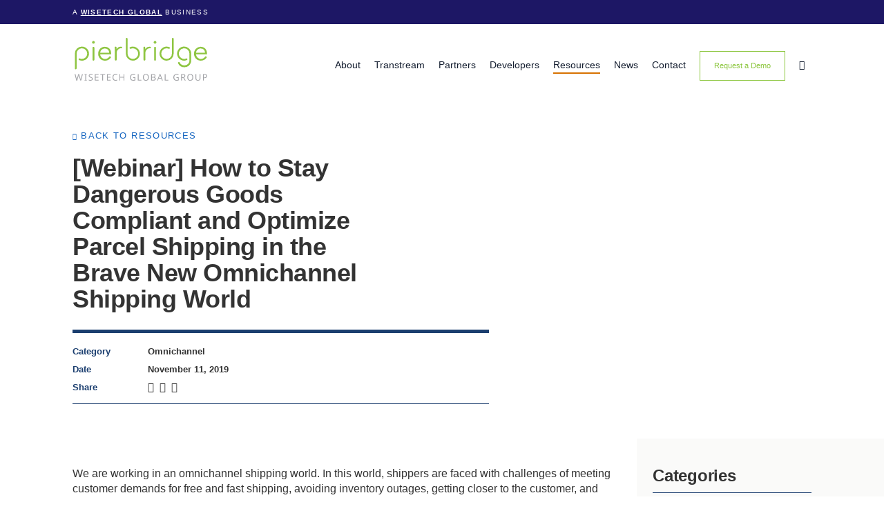

--- FILE ---
content_type: text/html; charset=utf-8
request_url: https://pierbridge.com/resources/stay-dangerous-goods-compliant-and-optimize-parcel-omnichannel-shipping/
body_size: 5501
content:
<!DOCTYPE html>
<html lang="en-us">
<head>
    <meta charset="utf-8" />
<link rel="icon" type="image/png" href="/media/favicons/pierbridge.png?width=32&amp;height=32">
<meta name="viewport" content="width=device-width, initial-scale=1.0, maximum-scale=1.0, user-scalable=0, shrink-to-fit=no">
<meta http-equiv="X-UA-Compatible" content="IE=edge,chrome=1" />
<title>
    Hazmat Compliance Tips for Retail Shippers - Pierbridge
</title>
<meta name="Description" content="Join LabelMaster&#x2019;s Manager, Regulatory Affairs and Corporate Responsibility, Brian Beetz and Pierbridge&#x2019;s Scott Moore for this On-Demand webinar highlighting the challenges and opportunities of shipping dangerous goods while sing an omiichannel shipping strategy." />
<meta name="Name" content="Hazmat Compliance Tips for Retail Shippers - Pierbridge" />
<meta name="Keywords" content="" />
<link rel="canonical" href="https://pierbridge.com/resources/stay-dangerous-goods-compliant-and-optimize-parcel-omnichannel-shipping/" />
<link rel="alternate" hreflang="en-us" href="https://pierbridge.com/resources/stay-dangerous-goods-compliant-and-optimize-parcel-omnichannel-shipping/" />
<meta property="og:type" content="article" />
<meta property="og:url" content="https://pierbridge.com/resources/stay-dangerous-goods-compliant-and-optimize-parcel-omnichannel-shipping/" />
<meta property="og:title" content="Hazmat Compliance Tips for Retail Shippers - Pierbridge" />
<meta property="og:description" content="Join LabelMaster&#x2019;s Manager, Regulatory Affairs and Corporate Responsibility, Brian Beetz and Pierbridge&#x2019;s Scott Moore for this On-Demand webinar highlighting the challenges and opportunities of shipping dangerous goods while sing an omiichannel shipping strategy." />
<meta property="og:image" content="https://pierbridge.com/media/r0ohfjgs/1.png?v=1d69c44e829c8d0">
<meta property="og:image:type" content="image/png">
<meta name="twitter:card" content="summary_large_image">
<meta name="twitter:title" content="Hazmat Compliance Tips for Retail Shippers - Pierbridge">
<meta name="twitter:description" content="Join LabelMaster&#x2019;s Manager, Regulatory Affairs and Corporate Responsibility, Brian Beetz and Pierbridge&#x2019;s Scott Moore for this On-Demand webinar highlighting the challenges and opportunities of shipping dangerous goods while sing an omiichannel shipping strategy.">
<meta name="twitter:image" content="https://pierbridge.com/media/r0ohfjgs/1.png?v=1d69c44e829c8d0">
<meta name="apple-mobile-web-app-title" content="Pierbridge">
<meta name="application-name" content="Pierbridge">
<link rel="apple-touch-icon" sizes="57x57" href="/media/favicons/pierbridge.png?width=57&amp;height=57">
<link rel="apple-touch-icon" sizes="60x60" href="/media/favicons/pierbridge.png?width=60&amp;height=60">
<link rel="apple-touch-icon" sizes="72x72" href="/media/favicons/pierbridge.png?width=72&amp;height=72">
<link rel="apple-touch-icon" sizes="76x76" href="/media/favicons/pierbridge.png?width=76&amp;height=76">
<link rel="apple-touch-icon" sizes="114x114" href="/media/favicons/pierbridge.png?width=114&amp;height=114">
<link rel="apple-touch-icon" sizes="120x120" href="/media/favicons/pierbridge.png?width=120&amp;height=120">
<link rel="apple-touch-icon" sizes="144x144" href="/media/favicons/pierbridge.png?width=144&amp;height=144">
<link rel="apple-touch-icon" sizes="152x152" href="/media/favicons/pierbridge.png?width=152&amp;height=152">
<link rel="apple-touch-icon" sizes="180x180" href="/media/favicons/pierbridge.png?width=180&amp;height=180">
<link rel="icon" type="image/png" sizes="192x192" href="/media/favicons/pierbridge.png?width=192&amp;height=192">
<link rel="icon" type="image/png" sizes="32x32" href="/media/favicons/pierbridge.png?width=32&amp;height=32">
<link rel="icon" type="image/png" sizes="96x96" href="/media/favicons/pierbridge.png?width=96&amp;height=96">
<link rel="icon" type="image/png" sizes="16x16" href="/media/favicons/pierbridge.png?width=16&amp;height=16">
<link rel="manifest" href="/media/favicons/pierbridge-manifest.json">
<meta name="msapplication-TileColor" content="#fff">
<meta name="msapplication-TileImage" content="/media/favicons/pierbridge.png?width=144&height=144">
<meta name="theme-color" content="#ffffff">
    
    <!-- Google Tag Manager -->
<script>
dataLayer = [];
(function(w,d,s,l,i){w[l]=w[l]||[];w[l].push({'gtm.start':
new Date().getTime(),event:'gtm.js'});var f=d.getElementsByTagName(s)[0],
j=d.createElement(s),dl=l!='dataLayer'?'&l='+l:'';j.async=true;j.src=
'https://www.googletagmanager.com/gtm.js?id='+i+dl;f.parentNode.insertBefore(j,f);
})(window,document,'script','dataLayer','GTM-54XMNKD');</script>
<!-- End Google Tag Manager -->

    <link rel="preload" as="font" type="font/woff2" crossorigin="anonymous" href="/css/fonts/wtg-symbols.woff2" />
    <link rel="preload" as="font" type="font/woff2" crossorigin="anonymous" href="/css/vendor/fontawesome-free/webfonts/fa-brands-400.woff2" />
    <link href="/sb/pierbridge-css.v2.css" rel="stylesheet">
    <script src="https://cmp.osano.com/AzqNPnSIWrqnv2DHN/276b1d56-888f-4bd9-aeff-6fb4f423ec1a/osano.js?variant=two"></script>
</head>
<body id="body" class="body-webinar-how-to-stay-dangerous-goods-compliant-and-optimize-parcel-shipping-in-the-brave-new-omnichannel-shipping-world with-top-bar">
    <!-- Google Tag Manager (noscript) -->
<noscript><iframe src="https://www.googletagmanager.com/ns.html?id=GTM-54XMNKD"
height="0" width="0" style="display:none;visibility:hidden"></iframe></noscript>
<!-- End Google Tag Manager (noscript) -->

    

    <div id="top-bar">
        <div class="container">
            <p>A <a rel="noopener" href="https://www.wisetechglobal.com/" target="_blank" title="WiseTech Global">WiseTech Global</a> business</p>
        </div>
    </div>


    <header id="site-header">
        


<nav class="navbar navbar-expand-lg fixed-top collapsed" id="mainNav">
    <div class="container">
        <a class="navbar-brand" href="/" title="Pierbridge">
                <img alt="Pierbridge" src="/media/012k5a4d/pierbridge-logo.svg" />
        </a>
        <button class="navbar-toggler navbar-toggler-right collapsed" type="button" data-toggle="collapse" data-target="#navbarResponsive" aria-controls="navbarResponsive" aria-expanded="false" aria-label="Toggle navigation">
            <span></span><span></span><span></span><span></span>
            <span class="navbar-toggler-label">Menu</span>
        </button>
        <div id="navbarResponsive" class="collapse navbar-collapse">
            <ul class="navbar-nav">
                            <li class="nav-item nav-level-1 " data-nav-segment="about">
        <a class="nav-link " href="/about/"  >About</a><p>Who we are</p>                            </li>
                            <li class="nav-item nav-level-1 " data-nav-segment="transtream">
        <a class="nav-link " href="/transtream/"  >Transtream</a>                            </li>
                            <li class="nav-item nav-level-1 " data-nav-segment="partners">
        <a class="nav-link " href="/partners/"  >Partners</a>                            </li>
                            <li class="nav-item nav-level-1 " data-nav-segment="developers">
        <a class="nav-link " href="/developers/"  >Developers</a>                            </li>
                            <li class="nav-item nav-level-1 active" data-nav-segment="resources">
        <a class="nav-link " href="/resources/"  >Resources</a>                            </li>
                            <li class="nav-item nav-level-1 " data-nav-segment="news">
        <a class="nav-link " href="/news/"  >News</a>                            </li>
                            <li class="nav-item nav-level-1 " data-nav-segment="contact">
        <a class="nav-link " href="/contact/"  >Contact</a>                            </li>
                            <li class="nav-item nav-level-1 " data-nav-segment="request-a-demo">
        <a class="nav-link " href="/lp/learn-how-transtream-parcel-tms-delivers-better-shipping/"  >Request a Demo</a>                            </li>
                            <li class="nav-item nav-level-1 " data-nav-segment="search">
            <input type="text" class="nav-search-input" placeholder="Search..." />
        <a class="nav-link " href="/search/"  >&#xe807;</a>                            </li>
                    <li class="nav-item dropdown nav-level-1 language-selector">
                    </li>
            </ul>
        </div>
    </div>
</nav>

    </header>
    
    <div class="container site-container">
        


<header class="masthead-news">
	<div class="container">
		<div class="row">
			<div class="col-lg-7 masthead-news-title-container">
				<p class="back-link-para"><a class="back-link small-caps" href="/resources/">Back to Resources</a></p>
				<h1>[Webinar] How to Stay Dangerous Goods Compliant and Optimize Parcel Shipping in the Brave New Omnichannel Shipping World</h1>
				<div class="news-article-details">
						<div class="row">
							<div class="col-2">
								<label>Category</label>
							</div>
							<div class="col-10">
								<p>Omnichannel</p>
							</div>
						</div>
					<div class="row">
						<div class="col-2">
							<label>Date</label>
						</div>
						<div class="col-10">
							<p>November 11, 2019</p>
						</div>
					</div>
					<div class="row">
						<div class="col-2">
							<label>Share</label>
						</div>
						<div class="col-10 news-social-links">
							<a target="_blank" aria-label="LinkedIn" href="https://www.linkedin.com/shareArticle?url=http%3A%2F%2Fpierbridge.com%2Fresources%2Fstay-dangerous-goods-compliant-and-optimize-parcel-omnichannel-shipping%2F&mini=true&title=%5BWebinar%5D&#x2B;How&#x2B;to&#x2B;Stay&#x2B;Dangerous&#x2B;Goods&#x2B;Compliant&#x2B;and&#x2B;Optimize&#x2B;Parcel&#x2B;Shipping&#x2B;in&#x2B;the&#x2B;Brave&#x2B;New&#x2B;Omnichannel&#x2B;Shipping&#x2B;World&summary=The&#x2B;need&#x2B;to&#x2B;stay&#x2B;dangerous&#x2B;goods&#x2B;compliant&#x2B;to&#x2B;avoid&#x2B;fines&#x2B;and&#x2B;regulations&#x2B;while&#x2B;managing&#x2B;multiple&#x2B;carriers&#x2B;across&#x2B;the&#x2B;world&#x2B;in&#x2B;an&#x2B;omnichannel&#x2B;environment&#x2B;isn%27t&#x2B;easy.&source=Pierbridge">
								<em class="fab fa-linkedin">&nbsp;</em>
							</a>
							<a target="_blank" aria-label="Facebook" href="https://www.facebook.com/sharer.php?u=http%3A%2F%2Fpierbridge.com%2Fresources%2Fstay-dangerous-goods-compliant-and-optimize-parcel-omnichannel-shipping%2F">
								<em class="fab fa-facebook-square">&nbsp;</em>
							</a>
							<a target="_blank" aria-label="Twitter" href="https://www.twitter.com/intent/tweet?url=http%3A%2F%2Fpierbridge.com%2Fresources%2Fstay-dangerous-goods-compliant-and-optimize-parcel-omnichannel-shipping%2F&text=%5BWebinar%5D&#x2B;How&#x2B;to&#x2B;Stay&#x2B;Dangerous&#x2B;Goods&#x2B;Compliant&#x2B;and&#x2B;Optimize&#x2B;Parcel&#x2B;Shipping&#x2B;in&#x2B;the&#x2B;Brave&#x2B;New&#x2B;Omnichannel&#x2B;Shipping&#x2B;World">
								<em class="fab fa-twitter">&nbsp;</em>
							</a>
						</div>
					</div>
				</div>
			</div>
				<div class="col-lg-5">
					<div class="masthead-main-image-container">
							<div class="video-container">
								<iframe width="360" height="203" src="https://www.youtube.com/embed/Oh4a8zED1PI?feature=oembed" frameborder="0" allow="accelerometer; autoplay; clipboard-write; encrypted-media; gyroscope; picture-in-picture" allowfullscreen></iframe>
							</div>
					</div>
				</div>
		</div>
	</div>
</header>

<article class="main-content main-content-news">
	<div class="panel grey-right-side-dots small-bottom-padding">
		<div class="container">
			<div class="row">
                <div class="col-lg-9">




<div class="panel" >
    
<div class="container">
    <div class="row ">


<div class="col-lg-12">
    <div class="area">

<p>We are working in an omnichannel shipping world. In this world, shippers are faced with challenges of meeting customer demands for free and fast shipping, avoiding inventory outages, getting closer to the customer, and more. Add to that the need to stay dangerous goods compliant to avoid fines and regulations while managing multiple carriers across the world and the complexities are even greater.</p>
<h1>How to Stay Dangerous Goods Compliant and Optimize Parcel Shipping in the Brave New Omnichannel Shipping World</h1>
<p>During this on-demand webinar, you will learn some of the most successful tips and tricks for managing your entire shipping process, such as:</p>
<p>• Meeting customer demands for free and fast shipping <br />• Avoiding inventory outages <br />• Getting closer to the customer <br />• Meeting the needs of decentralized shipping: DG compliance, packing for profits, and carrier and rate selection</p>
<p>Presenters:<br />Brian Beetz<br />Manager, Regulatory Affairs and Corporate Responsibility Labelmaster<br />Over 20 years of experience in the hazard communication, environmental, and health and safety sectors. <br />Extensive training on regulations pertaining to the safe and secure transportation of dangerous goods domestically and internationally.</p>
<p>Scott Moore, VP Marketing, Pierbridge</p>
<p>Scott shares the years of experience Pierbridge's Transtream Parcel TMS brings to the shipping of dangerous goods, especially for retailers and others facing the challenges and opportunities in today's global, omnichannel shipping world.</p>
<p>With a special introduction to the topic from Amanda Armendariz, Editor at Parcel Magazine.</p>
<p>Watch this 50-minute on-demand webinar “How to Stay Dangerous Goods Compliant and Optimize Parcel Shipping in the Brave New Omnichannel Shipping World” and learn how to keep compliant while keeping costs down in a brave new shipping world.</p>
<p> </p>    </div>
</div>
    </div>
</div>
</div>


                </div>
				<div class="col-lg-3 news-right-column">
							<h4>Categories</h4>
									<p>
										<a class="moving-arrow" href="/resources/compliance/">Compliance</a>
									</p>
									<p>
										<a class="moving-arrow" href="/resources/industry-trends/">Industry Trends</a>
									</p>
									<p>
										<a class="moving-arrow" href="/resources/international/">International</a>
									</p>
									<p>
										<a class="moving-arrow" href="/resources/omnichannel/">Omnichannel</a>
									</p>
									<p>
										<a class="moving-arrow" href="/resources/parcel-shipping/">Parcel Shipping</a>
									</p>
									<p>
										<a class="moving-arrow" href="/resources/technology/">Technology</a>
									</p>
							<h4>More resources</h4>



    <div class="link-card link-card-style-2 link-card-news has-link">
        <a href="/resources/realize-order-delivery-excellence-through-the-fulfillment-final-mile-maturity-model/" >
                <div class="link-card-img " style="background-image:url(/media/kyjew0br/scb_fulfill-finalmile-maturitymodel-v3-final_slide5.jpg?width=720&amp;v=1d9c68bd85149a0)"></div>
            <h6 class="link-card-heading-text">[Webinar] Realize Order &amp; Delivery Excellence through the Fulfillment &amp; Final-Mile Maturity Model</h6>
        </a>
    </div>



    <div class="link-card link-card-style-2 link-card-news has-link">
        <a href="/resources/how-to-achieve-delivery-excellence-through-the-final-mile-maturity-model/" >
                <div class="link-card-img " style="background-image:url(/media/zr2jmssq/parcelwebinar_pierbridgesendflex_finalmilematuritymodel.jpg?width=720&amp;v=1d9c68ddb314d30)"></div>
            <h6 class="link-card-heading-text">[Webinar] How to Achieve Delivery Excellence Through the Final-Mile Maturity Model</h6>
        </a>
    </div>



    <div class="link-card link-card-style-2 link-card-news has-link">
        <a href="/resources/how-growing-warehouses-can-responsibly-scale-fulfillment-and-finalmile-shipping-during-uncertainty/" >
                <div class="link-card-img " style="background-image:url(/media/rqoi4ck5/scb_webinar_transtreammicrolistics_scalingparcel_v3.jpg?width=720&amp;v=1d915b99c78b630)"></div>
            <h6 class="link-card-heading-text">[Webinar] How Growing Warehouses Can Responsibly Scale Fulfillment and Final-mile Shipping During Uncertainty</h6>
        </a>
    </div>
				</div>
			</div>
		</div>
	</div>
	<div></div>
	
	

</article>

        
        <div class="footer-container">
            

        <footer>
            



<div class="panel" >
    
<div class="container">
    <div class="row ">


<div class="col-lg-3">
    <div class="area">

<p><a href="/" title="Pierbridge"><img src="/media/gcpfm0ut/pgray.png?width=60&amp;height=72" alt="" width="40" height="48"></a><br><br></p>
<p>© 2026 Pierbridge, Inc - part of the WiseTech Global group 2026<br><br></p>
<p><a rel="noopener" href="https://www.linkedin.com/company/pierbridge/" target="_blank" title="LinkedIn"><em class="fab fa-linkedin"> </em></a> <a rel="noopener" href="https://www.facebook.com/pierbridge" target="_blank" title="Facebook"><em class="fab fa-facebook-square"> </em></a> <a rel="noopener" href="https://twitter.com/pierbridge" target="_blank" title="Twitter"><em class="fab fa-twitter"> </em></a> <a rel="noopener" href="https://www.youtube.com/channel/UCMytWY-1bSzoo_Vq-T9V4ng/feed" target="_blank" title="YouTube"><em class="fab fa-youtube"> </em></a><br><br></p>
<p> </p>
<p> </p>    </div>
</div>


<div class="col-lg-3">
    <div class="area">

<h6>GENERAL</h6>
<ul>
<li><a href="/" title="Pierbridge">Home</a></li>
<li><a href="/about/" title="About">About</a></li>
<li><a href="/resources/" title="Resources" data-anchor="#">Resources</a></li>
<li><a href="/news/" title="News">News</a></li>
<li><a href="/contact/" title="Contact">Contact</a></li>
<li><a href="/privacy-policy/" title="Privacy Policy">Privacy Policy</a></li>
<li><a href="/quality-policy/" title="Quality Policy">Quality Policy</a></li>
<li><a href="/sitemap/" title="Sitemap">Sitemap</a></li>
</ul>    </div>
</div>


<div class="col-lg-3">
    <div class="area">

<h6>TRANSTREAM</h6>
<ul>
<li><a href="/transtream/" title="Transtream">Overview</a></li>
<li><a href="/transtream/personal-shipping/" title="Personal Shipping" data-anchor="#">Personal Shipping</a></li>
<li><a href="/transtream/finance/" title="Finance" data-anchor="#">Finance</a></li>
<li><a href="/transtream/customer-service/" title="Customer Service" data-anchor="#">Customer Service</a></li>
<li><a href="/transtream/regulatory-compliance/" title="Regulatory Compliance" data-anchor="#">Regulatory Compliance</a></li>
<li><a href="/transtream/suppliers/" title="Suppliers" data-anchor="#">Suppliers</a></li>
<li><a href="/transtream/stores/" title="Stores" data-anchor="#">Stores</a></li>
<li><a href="/transtream/home-office/" title="Home Office" data-anchor="#">Home Office</a></li>
<li><a href="/transtream/warehouse/" title="Warehouse" data-anchor="#">Warehouse</a></li>
<li><a href="/transtream/mail-center/" title="Mail Center" data-anchor="#">Mail Center</a></li>
<li><a href="/transtream/office/" title="Office" data-anchor="#">Office</a></li>
<li><a href="/transtream/purchasing/" title="Purchasing" data-anchor="#">Purchasing</a></li>
<li><a href="/transtream/ecommerce/" title="eCommerce" data-anchor="#">eCommerce</a></li>
<li><a href="/transtream/order-entry/" title="Order Entry" data-anchor="#">Order Entry</a></li>
<li><a href="/transtream/enterprise-management/" title="Enterprise Management" data-anchor="#">Enterprise Management</a></li>
</ul>    </div>
</div>


<div class="col-lg-3">
    <div class="area">

<h6>DEVELOPERS</h6>
<ul>
<li><a href="/developers/" title="Developers">Overview</a></li>
<li><a href="/opdimizer/" title="Opdimizer" data-anchor="#">Opdimizer</a></li>
</ul><p><a href="#" class="back-to-top">Back to top</a></p>    </div>
</div>
    </div>
</div>
</div>



        </footer>

        </div>
        <svg xmlns="http://www.w3.org/2000/svg" style="display: none;">
    <symbol id="cursor" viewBox="0 0 6 28">
        <polygon points="0 0 0 28 6 28 6 0 0 0"></polygon>
    </symbol>
</svg>
<div class="js-cursors">
    <div class="cursor js-cursor-main">
        <svg>
            <defs>
                <clippath id="cursor-main-mask">
                    <rect x="0" y="0" width="6" height="28"></rect>
                </clippath>
            </defs>

            <g clip-path="url(#cursor-main-mask)">
                <use xlink:href="#cursor"></use>
            </g>
        </svg>
    </div>

    <div class="cursor cursor-dark js-cursor-alt">
        <svg>
            <defs>
                <clippath id="cursor-alt-mask">
                    <rect x="0" y="28" width="6" height="0"></rect>
                </clippath>
            </defs>

            <g clip-path="url(#cursor-alt-mask)">
                <use xlink:href="#cursor"></use>
            </g>
        </svg>
    </div>
</div>
    </div>
    <script src="/sb/pierbridge-js.v2.js"></script>
    
    
</body>
</html>


--- FILE ---
content_type: text/css
request_url: https://pierbridge.com/sb/pierbridge-css.v2.css
body_size: 63331
content:
/*!
 * Bootstrap v4.3.1 (https://getbootstrap.com/)
 * Copyright 2011-2019 The Bootstrap Authors
 * Copyright 2011-2019 Twitter, Inc.
 * Licensed under MIT (https://github.com/twbs/bootstrap/blob/master/LICENSE)
 */:root{--blue:#007bff;--indigo:#6610f2;--purple:#6f42c1;--pink:#e83e8c;--red:#dc3545;--orange:#fd7e14;--yellow:#ffc107;--green:#28a745;--teal:#20c997;--cyan:#17a2b8;--white:#fff;--gray:#6c757d;--gray-dark:#343a40;--primary:#007bff;--secondary:#6c757d;--success:#28a745;--info:#17a2b8;--warning:#ffc107;--danger:#dc3545;--light:#f8f9fa;--dark:#343a40;--breakpoint-xs:0;--breakpoint-sm:576px;--breakpoint-md:768px;--breakpoint-lg:992px;--breakpoint-xl:1200px;--font-family-sans-serif:-apple-system,BlinkMacSystemFont,"Segoe UI",Roboto,"Helvetica Neue",Arial,"Noto Sans",sans-serif,"Apple Color Emoji","Segoe UI Emoji","Segoe UI Symbol","Noto Color Emoji";--font-family-monospace:SFMono-Regular,Menlo,Monaco,Consolas,"Liberation Mono","Courier New",monospace}*,::after,::before{box-sizing:border-box}html{font-family:sans-serif;line-height:1.15;-webkit-text-size-adjust:100%;-webkit-tap-highlight-color:transparent}article,aside,figcaption,figure,footer,header,hgroup,main,nav,section{display:block}body{margin:0;font-family:-apple-system,BlinkMacSystemFont,"Segoe UI",Roboto,"Helvetica Neue",Arial,"Noto Sans",sans-serif,"Apple Color Emoji","Segoe UI Emoji","Segoe UI Symbol","Noto Color Emoji";font-size:1rem;font-weight:400;line-height:1.5;color:#212529;text-align:left;background-color:#fff}[tabindex="-1"]:focus{outline:0!important}hr{box-sizing:content-box;height:0;overflow:visible}h1,h2,h3,h4,h5,h6{margin-top:0;margin-bottom:.5rem}p{margin-top:0;margin-bottom:1rem}abbr[data-original-title],abbr[title]{text-decoration:underline;-webkit-text-decoration:underline dotted;text-decoration:underline dotted;cursor:help;border-bottom:0;-webkit-text-decoration-skip-ink:none;text-decoration-skip-ink:none}address{margin-bottom:1rem;font-style:normal;line-height:inherit}dl,ol,ul{margin-top:0;margin-bottom:1rem}ol ol,ol ul,ul ol,ul ul{margin-bottom:0}dt{font-weight:700}dd{margin-bottom:.5rem;margin-left:0}blockquote{margin:0 0 1rem}b,strong{font-weight:bolder}small{font-size:80%}sub,sup{position:relative;font-size:75%;line-height:0;vertical-align:baseline}sub{bottom:-.25em}sup{top:-.5em}a{color:#007bff;text-decoration:none;background-color:transparent}a:hover{color:#0056b3;text-decoration:underline}a:not([href]):not([tabindex]){color:inherit;text-decoration:none}a:not([href]):not([tabindex]):focus,a:not([href]):not([tabindex]):hover{color:inherit;text-decoration:none}a:not([href]):not([tabindex]):focus{outline:0}code,kbd,pre,samp{font-family:SFMono-Regular,Menlo,Monaco,Consolas,"Liberation Mono","Courier New",monospace;font-size:1em}pre{margin-top:0;margin-bottom:1rem;overflow:auto}figure{margin:0 0 1rem}img{vertical-align:middle;border-style:none}svg{overflow:hidden;vertical-align:middle}table{border-collapse:collapse}caption{padding-top:.75rem;padding-bottom:.75rem;color:#6c757d;text-align:left;caption-side:bottom}th{text-align:inherit}label{display:inline-block;margin-bottom:.5rem}button{border-radius:0}button:focus{outline:1px dotted;outline:5px auto -webkit-focus-ring-color}button,input,optgroup,select,textarea{margin:0;font-family:inherit;font-size:inherit;line-height:inherit}button,input{overflow:visible}button,select{text-transform:none}select{word-wrap:normal}[type=button],[type=reset],[type=submit],button{-webkit-appearance:button}[type=button]:not(:disabled),[type=reset]:not(:disabled),[type=submit]:not(:disabled),button:not(:disabled){cursor:pointer}[type=button]::-moz-focus-inner,[type=reset]::-moz-focus-inner,[type=submit]::-moz-focus-inner,button::-moz-focus-inner{padding:0;border-style:none}input[type=checkbox],input[type=radio]{box-sizing:border-box;padding:0}input[type=date],input[type=datetime-local],input[type=month],input[type=time]{-webkit-appearance:listbox}textarea{overflow:auto;resize:vertical}fieldset{min-width:0;padding:0;margin:0;border:0}legend{display:block;width:100%;max-width:100%;padding:0;margin-bottom:.5rem;font-size:1.5rem;line-height:inherit;color:inherit;white-space:normal}progress{vertical-align:baseline}[type=number]::-webkit-inner-spin-button,[type=number]::-webkit-outer-spin-button{height:auto}[type=search]{outline-offset:-2px;-webkit-appearance:none}[type=search]::-webkit-search-decoration{-webkit-appearance:none}::-webkit-file-upload-button{font:inherit;-webkit-appearance:button}output{display:inline-block}summary{display:list-item;cursor:pointer}template{display:none}[hidden]{display:none!important}.h1,.h2,.h3,.h4,.h5,.h6,h1,h2,h3,h4,h5,h6{margin-bottom:.5rem;font-weight:500;line-height:1.2}.h1,h1{font-size:2.5rem}.h2,h2{font-size:2rem}.h3,h3{font-size:1.75rem}.h4,h4{font-size:1.5rem}.h5,h5{font-size:1.25rem}.h6,h6{font-size:1rem}.lead{font-size:1.25rem;font-weight:300}.display-1{font-size:6rem;font-weight:300;line-height:1.2}.display-2{font-size:5.5rem;font-weight:300;line-height:1.2}.display-3{font-size:4.5rem;font-weight:300;line-height:1.2}.display-4{font-size:3.5rem;font-weight:300;line-height:1.2}hr{margin-top:1rem;margin-bottom:1rem;border:0;border-top:1px solid rgba(0,0,0,.1)}.small,small{font-size:80%;font-weight:400}.mark,mark{padding:.2em;background-color:#fcf8e3}.list-unstyled{padding-left:0;list-style:none}.list-inline{padding-left:0;list-style:none}.list-inline-item{display:inline-block}.list-inline-item:not(:last-child){margin-right:.5rem}.initialism{font-size:90%;text-transform:uppercase}.blockquote{margin-bottom:1rem;font-size:1.25rem}.blockquote-footer{display:block;font-size:80%;color:#6c757d}.blockquote-footer::before{content:"\2014\00A0"}.img-fluid{max-width:100%;height:auto}.img-thumbnail{padding:.25rem;background-color:#fff;border:1px solid #dee2e6;border-radius:.25rem;max-width:100%;height:auto}.figure{display:inline-block}.figure-img{margin-bottom:.5rem;line-height:1}.figure-caption{font-size:90%;color:#6c757d}code{font-size:87.5%;color:#e83e8c;word-break:break-word}a>code{color:inherit}kbd{padding:.2rem .4rem;font-size:87.5%;color:#fff;background-color:#212529;border-radius:.2rem}kbd kbd{padding:0;font-size:100%;font-weight:700}pre{display:block;font-size:87.5%;color:#212529}pre code{font-size:inherit;color:inherit;word-break:normal}.pre-scrollable{max-height:340px;overflow-y:scroll}.container{width:100%;padding-right:15px;padding-left:15px;margin-right:auto;margin-left:auto}@media (min-width:576px){.container{max-width:540px}}@media (min-width:768px){.container{max-width:720px}}@media (min-width:992px){.container{max-width:960px}}@media (min-width:1200px){.container{max-width:1140px}}.container-fluid{width:100%;padding-right:15px;padding-left:15px;margin-right:auto;margin-left:auto}.row{display:-ms-flexbox;display:flex;-ms-flex-wrap:wrap;flex-wrap:wrap;margin-right:-15px;margin-left:-15px}.no-gutters{margin-right:0;margin-left:0}.no-gutters>.col,.no-gutters>[class*=col-]{padding-right:0;padding-left:0}.col,.col-1,.col-10,.col-11,.col-12,.col-2,.col-3,.col-4,.col-5,.col-6,.col-7,.col-8,.col-9,.col-auto,.col-lg,.col-lg-1,.col-lg-10,.col-lg-11,.col-lg-12,.col-lg-2,.col-lg-3,.col-lg-4,.col-lg-5,.col-lg-6,.col-lg-7,.col-lg-8,.col-lg-9,.col-lg-auto,.col-md,.col-md-1,.col-md-10,.col-md-11,.col-md-12,.col-md-2,.col-md-3,.col-md-4,.col-md-5,.col-md-6,.col-md-7,.col-md-8,.col-md-9,.col-md-auto,.col-sm,.col-sm-1,.col-sm-10,.col-sm-11,.col-sm-12,.col-sm-2,.col-sm-3,.col-sm-4,.col-sm-5,.col-sm-6,.col-sm-7,.col-sm-8,.col-sm-9,.col-sm-auto,.col-xl,.col-xl-1,.col-xl-10,.col-xl-11,.col-xl-12,.col-xl-2,.col-xl-3,.col-xl-4,.col-xl-5,.col-xl-6,.col-xl-7,.col-xl-8,.col-xl-9,.col-xl-auto{position:relative;width:100%;padding-right:15px;padding-left:15px}.col{-ms-flex-preferred-size:0;flex-basis:0;-ms-flex-positive:1;flex-grow:1;max-width:100%}.col-auto{-ms-flex:0 0 auto;flex:0 0 auto;width:auto;max-width:100%}.col-1{-ms-flex:0 0 8.333333%;flex:0 0 8.333333%;max-width:8.333333%}.col-2{-ms-flex:0 0 16.666667%;flex:0 0 16.666667%;max-width:16.666667%}.col-3{-ms-flex:0 0 25%;flex:0 0 25%;max-width:25%}.col-4{-ms-flex:0 0 33.333333%;flex:0 0 33.333333%;max-width:33.333333%}.col-5{-ms-flex:0 0 41.666667%;flex:0 0 41.666667%;max-width:41.666667%}.col-6{-ms-flex:0 0 50%;flex:0 0 50%;max-width:50%}.col-7{-ms-flex:0 0 58.333333%;flex:0 0 58.333333%;max-width:58.333333%}.col-8{-ms-flex:0 0 66.666667%;flex:0 0 66.666667%;max-width:66.666667%}.col-9{-ms-flex:0 0 75%;flex:0 0 75%;max-width:75%}.col-10{-ms-flex:0 0 83.333333%;flex:0 0 83.333333%;max-width:83.333333%}.col-11{-ms-flex:0 0 91.666667%;flex:0 0 91.666667%;max-width:91.666667%}.col-12{-ms-flex:0 0 100%;flex:0 0 100%;max-width:100%}.order-first{-ms-flex-order:-1;order:-1}.order-last{-ms-flex-order:13;order:13}.order-0{-ms-flex-order:0;order:0}.order-1{-ms-flex-order:1;order:1}.order-2{-ms-flex-order:2;order:2}.order-3{-ms-flex-order:3;order:3}.order-4{-ms-flex-order:4;order:4}.order-5{-ms-flex-order:5;order:5}.order-6{-ms-flex-order:6;order:6}.order-7{-ms-flex-order:7;order:7}.order-8{-ms-flex-order:8;order:8}.order-9{-ms-flex-order:9;order:9}.order-10{-ms-flex-order:10;order:10}.order-11{-ms-flex-order:11;order:11}.order-12{-ms-flex-order:12;order:12}.offset-1{margin-left:8.333333%}.offset-2{margin-left:16.666667%}.offset-3{margin-left:25%}.offset-4{margin-left:33.333333%}.offset-5{margin-left:41.666667%}.offset-6{margin-left:50%}.offset-7{margin-left:58.333333%}.offset-8{margin-left:66.666667%}.offset-9{margin-left:75%}.offset-10{margin-left:83.333333%}.offset-11{margin-left:91.666667%}@media (min-width:576px){.col-sm{-ms-flex-preferred-size:0;flex-basis:0;-ms-flex-positive:1;flex-grow:1;max-width:100%}.col-sm-auto{-ms-flex:0 0 auto;flex:0 0 auto;width:auto;max-width:100%}.col-sm-1{-ms-flex:0 0 8.333333%;flex:0 0 8.333333%;max-width:8.333333%}.col-sm-2{-ms-flex:0 0 16.666667%;flex:0 0 16.666667%;max-width:16.666667%}.col-sm-3{-ms-flex:0 0 25%;flex:0 0 25%;max-width:25%}.col-sm-4{-ms-flex:0 0 33.333333%;flex:0 0 33.333333%;max-width:33.333333%}.col-sm-5{-ms-flex:0 0 41.666667%;flex:0 0 41.666667%;max-width:41.666667%}.col-sm-6{-ms-flex:0 0 50%;flex:0 0 50%;max-width:50%}.col-sm-7{-ms-flex:0 0 58.333333%;flex:0 0 58.333333%;max-width:58.333333%}.col-sm-8{-ms-flex:0 0 66.666667%;flex:0 0 66.666667%;max-width:66.666667%}.col-sm-9{-ms-flex:0 0 75%;flex:0 0 75%;max-width:75%}.col-sm-10{-ms-flex:0 0 83.333333%;flex:0 0 83.333333%;max-width:83.333333%}.col-sm-11{-ms-flex:0 0 91.666667%;flex:0 0 91.666667%;max-width:91.666667%}.col-sm-12{-ms-flex:0 0 100%;flex:0 0 100%;max-width:100%}.order-sm-first{-ms-flex-order:-1;order:-1}.order-sm-last{-ms-flex-order:13;order:13}.order-sm-0{-ms-flex-order:0;order:0}.order-sm-1{-ms-flex-order:1;order:1}.order-sm-2{-ms-flex-order:2;order:2}.order-sm-3{-ms-flex-order:3;order:3}.order-sm-4{-ms-flex-order:4;order:4}.order-sm-5{-ms-flex-order:5;order:5}.order-sm-6{-ms-flex-order:6;order:6}.order-sm-7{-ms-flex-order:7;order:7}.order-sm-8{-ms-flex-order:8;order:8}.order-sm-9{-ms-flex-order:9;order:9}.order-sm-10{-ms-flex-order:10;order:10}.order-sm-11{-ms-flex-order:11;order:11}.order-sm-12{-ms-flex-order:12;order:12}.offset-sm-0{margin-left:0}.offset-sm-1{margin-left:8.333333%}.offset-sm-2{margin-left:16.666667%}.offset-sm-3{margin-left:25%}.offset-sm-4{margin-left:33.333333%}.offset-sm-5{margin-left:41.666667%}.offset-sm-6{margin-left:50%}.offset-sm-7{margin-left:58.333333%}.offset-sm-8{margin-left:66.666667%}.offset-sm-9{margin-left:75%}.offset-sm-10{margin-left:83.333333%}.offset-sm-11{margin-left:91.666667%}}@media (min-width:768px){.col-md{-ms-flex-preferred-size:0;flex-basis:0;-ms-flex-positive:1;flex-grow:1;max-width:100%}.col-md-auto{-ms-flex:0 0 auto;flex:0 0 auto;width:auto;max-width:100%}.col-md-1{-ms-flex:0 0 8.333333%;flex:0 0 8.333333%;max-width:8.333333%}.col-md-2{-ms-flex:0 0 16.666667%;flex:0 0 16.666667%;max-width:16.666667%}.col-md-3{-ms-flex:0 0 25%;flex:0 0 25%;max-width:25%}.col-md-4{-ms-flex:0 0 33.333333%;flex:0 0 33.333333%;max-width:33.333333%}.col-md-5{-ms-flex:0 0 41.666667%;flex:0 0 41.666667%;max-width:41.666667%}.col-md-6{-ms-flex:0 0 50%;flex:0 0 50%;max-width:50%}.col-md-7{-ms-flex:0 0 58.333333%;flex:0 0 58.333333%;max-width:58.333333%}.col-md-8{-ms-flex:0 0 66.666667%;flex:0 0 66.666667%;max-width:66.666667%}.col-md-9{-ms-flex:0 0 75%;flex:0 0 75%;max-width:75%}.col-md-10{-ms-flex:0 0 83.333333%;flex:0 0 83.333333%;max-width:83.333333%}.col-md-11{-ms-flex:0 0 91.666667%;flex:0 0 91.666667%;max-width:91.666667%}.col-md-12{-ms-flex:0 0 100%;flex:0 0 100%;max-width:100%}.order-md-first{-ms-flex-order:-1;order:-1}.order-md-last{-ms-flex-order:13;order:13}.order-md-0{-ms-flex-order:0;order:0}.order-md-1{-ms-flex-order:1;order:1}.order-md-2{-ms-flex-order:2;order:2}.order-md-3{-ms-flex-order:3;order:3}.order-md-4{-ms-flex-order:4;order:4}.order-md-5{-ms-flex-order:5;order:5}.order-md-6{-ms-flex-order:6;order:6}.order-md-7{-ms-flex-order:7;order:7}.order-md-8{-ms-flex-order:8;order:8}.order-md-9{-ms-flex-order:9;order:9}.order-md-10{-ms-flex-order:10;order:10}.order-md-11{-ms-flex-order:11;order:11}.order-md-12{-ms-flex-order:12;order:12}.offset-md-0{margin-left:0}.offset-md-1{margin-left:8.333333%}.offset-md-2{margin-left:16.666667%}.offset-md-3{margin-left:25%}.offset-md-4{margin-left:33.333333%}.offset-md-5{margin-left:41.666667%}.offset-md-6{margin-left:50%}.offset-md-7{margin-left:58.333333%}.offset-md-8{margin-left:66.666667%}.offset-md-9{margin-left:75%}.offset-md-10{margin-left:83.333333%}.offset-md-11{margin-left:91.666667%}}@media (min-width:992px){.col-lg{-ms-flex-preferred-size:0;flex-basis:0;-ms-flex-positive:1;flex-grow:1;max-width:100%}.col-lg-auto{-ms-flex:0 0 auto;flex:0 0 auto;width:auto;max-width:100%}.col-lg-1{-ms-flex:0 0 8.333333%;flex:0 0 8.333333%;max-width:8.333333%}.col-lg-2{-ms-flex:0 0 16.666667%;flex:0 0 16.666667%;max-width:16.666667%}.col-lg-3{-ms-flex:0 0 25%;flex:0 0 25%;max-width:25%}.col-lg-4{-ms-flex:0 0 33.333333%;flex:0 0 33.333333%;max-width:33.333333%}.col-lg-5{-ms-flex:0 0 41.666667%;flex:0 0 41.666667%;max-width:41.666667%}.col-lg-6{-ms-flex:0 0 50%;flex:0 0 50%;max-width:50%}.col-lg-7{-ms-flex:0 0 58.333333%;flex:0 0 58.333333%;max-width:58.333333%}.col-lg-8{-ms-flex:0 0 66.666667%;flex:0 0 66.666667%;max-width:66.666667%}.col-lg-9{-ms-flex:0 0 75%;flex:0 0 75%;max-width:75%}.col-lg-10{-ms-flex:0 0 83.333333%;flex:0 0 83.333333%;max-width:83.333333%}.col-lg-11{-ms-flex:0 0 91.666667%;flex:0 0 91.666667%;max-width:91.666667%}.col-lg-12{-ms-flex:0 0 100%;flex:0 0 100%;max-width:100%}.order-lg-first{-ms-flex-order:-1;order:-1}.order-lg-last{-ms-flex-order:13;order:13}.order-lg-0{-ms-flex-order:0;order:0}.order-lg-1{-ms-flex-order:1;order:1}.order-lg-2{-ms-flex-order:2;order:2}.order-lg-3{-ms-flex-order:3;order:3}.order-lg-4{-ms-flex-order:4;order:4}.order-lg-5{-ms-flex-order:5;order:5}.order-lg-6{-ms-flex-order:6;order:6}.order-lg-7{-ms-flex-order:7;order:7}.order-lg-8{-ms-flex-order:8;order:8}.order-lg-9{-ms-flex-order:9;order:9}.order-lg-10{-ms-flex-order:10;order:10}.order-lg-11{-ms-flex-order:11;order:11}.order-lg-12{-ms-flex-order:12;order:12}.offset-lg-0{margin-left:0}.offset-lg-1{margin-left:8.333333%}.offset-lg-2{margin-left:16.666667%}.offset-lg-3{margin-left:25%}.offset-lg-4{margin-left:33.333333%}.offset-lg-5{margin-left:41.666667%}.offset-lg-6{margin-left:50%}.offset-lg-7{margin-left:58.333333%}.offset-lg-8{margin-left:66.666667%}.offset-lg-9{margin-left:75%}.offset-lg-10{margin-left:83.333333%}.offset-lg-11{margin-left:91.666667%}}@media (min-width:1200px){.col-xl{-ms-flex-preferred-size:0;flex-basis:0;-ms-flex-positive:1;flex-grow:1;max-width:100%}.col-xl-auto{-ms-flex:0 0 auto;flex:0 0 auto;width:auto;max-width:100%}.col-xl-1{-ms-flex:0 0 8.333333%;flex:0 0 8.333333%;max-width:8.333333%}.col-xl-2{-ms-flex:0 0 16.666667%;flex:0 0 16.666667%;max-width:16.666667%}.col-xl-3{-ms-flex:0 0 25%;flex:0 0 25%;max-width:25%}.col-xl-4{-ms-flex:0 0 33.333333%;flex:0 0 33.333333%;max-width:33.333333%}.col-xl-5{-ms-flex:0 0 41.666667%;flex:0 0 41.666667%;max-width:41.666667%}.col-xl-6{-ms-flex:0 0 50%;flex:0 0 50%;max-width:50%}.col-xl-7{-ms-flex:0 0 58.333333%;flex:0 0 58.333333%;max-width:58.333333%}.col-xl-8{-ms-flex:0 0 66.666667%;flex:0 0 66.666667%;max-width:66.666667%}.col-xl-9{-ms-flex:0 0 75%;flex:0 0 75%;max-width:75%}.col-xl-10{-ms-flex:0 0 83.333333%;flex:0 0 83.333333%;max-width:83.333333%}.col-xl-11{-ms-flex:0 0 91.666667%;flex:0 0 91.666667%;max-width:91.666667%}.col-xl-12{-ms-flex:0 0 100%;flex:0 0 100%;max-width:100%}.order-xl-first{-ms-flex-order:-1;order:-1}.order-xl-last{-ms-flex-order:13;order:13}.order-xl-0{-ms-flex-order:0;order:0}.order-xl-1{-ms-flex-order:1;order:1}.order-xl-2{-ms-flex-order:2;order:2}.order-xl-3{-ms-flex-order:3;order:3}.order-xl-4{-ms-flex-order:4;order:4}.order-xl-5{-ms-flex-order:5;order:5}.order-xl-6{-ms-flex-order:6;order:6}.order-xl-7{-ms-flex-order:7;order:7}.order-xl-8{-ms-flex-order:8;order:8}.order-xl-9{-ms-flex-order:9;order:9}.order-xl-10{-ms-flex-order:10;order:10}.order-xl-11{-ms-flex-order:11;order:11}.order-xl-12{-ms-flex-order:12;order:12}.offset-xl-0{margin-left:0}.offset-xl-1{margin-left:8.333333%}.offset-xl-2{margin-left:16.666667%}.offset-xl-3{margin-left:25%}.offset-xl-4{margin-left:33.333333%}.offset-xl-5{margin-left:41.666667%}.offset-xl-6{margin-left:50%}.offset-xl-7{margin-left:58.333333%}.offset-xl-8{margin-left:66.666667%}.offset-xl-9{margin-left:75%}.offset-xl-10{margin-left:83.333333%}.offset-xl-11{margin-left:91.666667%}}.table{width:100%;margin-bottom:1rem;color:#212529}.table td,.table th{padding:.75rem;vertical-align:top;border-top:1px solid #dee2e6}.table thead th{vertical-align:bottom;border-bottom:2px solid #dee2e6}.table tbody+tbody{border-top:2px solid #dee2e6}.table-sm td,.table-sm th{padding:.3rem}.table-bordered{border:1px solid #dee2e6}.table-bordered td,.table-bordered th{border:1px solid #dee2e6}.table-bordered thead td,.table-bordered thead th{border-bottom-width:2px}.table-borderless tbody+tbody,.table-borderless td,.table-borderless th,.table-borderless thead th{border:0}.table-striped tbody tr:nth-of-type(odd){background-color:rgba(0,0,0,.05)}.table-hover tbody tr:hover{color:#212529;background-color:rgba(0,0,0,.075)}.table-primary,.table-primary>td,.table-primary>th{background-color:#b8daff}.table-primary tbody+tbody,.table-primary td,.table-primary th,.table-primary thead th{border-color:#7abaff}.table-hover .table-primary:hover{background-color:#9fcdff}.table-hover .table-primary:hover>td,.table-hover .table-primary:hover>th{background-color:#9fcdff}.table-secondary,.table-secondary>td,.table-secondary>th{background-color:#d6d8db}.table-secondary tbody+tbody,.table-secondary td,.table-secondary th,.table-secondary thead th{border-color:#b3b7bb}.table-hover .table-secondary:hover{background-color:#c8cbcf}.table-hover .table-secondary:hover>td,.table-hover .table-secondary:hover>th{background-color:#c8cbcf}.table-success,.table-success>td,.table-success>th{background-color:#c3e6cb}.table-success tbody+tbody,.table-success td,.table-success th,.table-success thead th{border-color:#8fd19e}.table-hover .table-success:hover{background-color:#b1dfbb}.table-hover .table-success:hover>td,.table-hover .table-success:hover>th{background-color:#b1dfbb}.table-info,.table-info>td,.table-info>th{background-color:#bee5eb}.table-info tbody+tbody,.table-info td,.table-info th,.table-info thead th{border-color:#86cfda}.table-hover .table-info:hover{background-color:#abdde5}.table-hover .table-info:hover>td,.table-hover .table-info:hover>th{background-color:#abdde5}.table-warning,.table-warning>td,.table-warning>th{background-color:#ffeeba}.table-warning tbody+tbody,.table-warning td,.table-warning th,.table-warning thead th{border-color:#ffdf7e}.table-hover .table-warning:hover{background-color:#ffe8a1}.table-hover .table-warning:hover>td,.table-hover .table-warning:hover>th{background-color:#ffe8a1}.table-danger,.table-danger>td,.table-danger>th{background-color:#f5c6cb}.table-danger tbody+tbody,.table-danger td,.table-danger th,.table-danger thead th{border-color:#ed969e}.table-hover .table-danger:hover{background-color:#f1b0b7}.table-hover .table-danger:hover>td,.table-hover .table-danger:hover>th{background-color:#f1b0b7}.table-light,.table-light>td,.table-light>th{background-color:#fdfdfe}.table-light tbody+tbody,.table-light td,.table-light th,.table-light thead th{border-color:#fbfcfc}.table-hover .table-light:hover{background-color:#ececf6}.table-hover .table-light:hover>td,.table-hover .table-light:hover>th{background-color:#ececf6}.table-dark,.table-dark>td,.table-dark>th{background-color:#c6c8ca}.table-dark tbody+tbody,.table-dark td,.table-dark th,.table-dark thead th{border-color:#95999c}.table-hover .table-dark:hover{background-color:#b9bbbe}.table-hover .table-dark:hover>td,.table-hover .table-dark:hover>th{background-color:#b9bbbe}.table-active,.table-active>td,.table-active>th{background-color:rgba(0,0,0,.075)}.table-hover .table-active:hover{background-color:rgba(0,0,0,.075)}.table-hover .table-active:hover>td,.table-hover .table-active:hover>th{background-color:rgba(0,0,0,.075)}.table .thead-dark th{color:#fff;background-color:#343a40;border-color:#454d55}.table .thead-light th{color:#495057;background-color:#e9ecef;border-color:#dee2e6}.table-dark{color:#fff;background-color:#343a40}.table-dark td,.table-dark th,.table-dark thead th{border-color:#454d55}.table-dark.table-bordered{border:0}.table-dark.table-striped tbody tr:nth-of-type(odd){background-color:rgba(255,255,255,.05)}.table-dark.table-hover tbody tr:hover{color:#fff;background-color:rgba(255,255,255,.075)}@media (max-width:575.98px){.table-responsive-sm{display:block;width:100%;overflow-x:auto;-webkit-overflow-scrolling:touch}.table-responsive-sm>.table-bordered{border:0}}@media (max-width:767.98px){.table-responsive-md{display:block;width:100%;overflow-x:auto;-webkit-overflow-scrolling:touch}.table-responsive-md>.table-bordered{border:0}}@media (max-width:991.98px){.table-responsive-lg{display:block;width:100%;overflow-x:auto;-webkit-overflow-scrolling:touch}.table-responsive-lg>.table-bordered{border:0}}@media (max-width:1199.98px){.table-responsive-xl{display:block;width:100%;overflow-x:auto;-webkit-overflow-scrolling:touch}.table-responsive-xl>.table-bordered{border:0}}.table-responsive{display:block;width:100%;overflow-x:auto;-webkit-overflow-scrolling:touch}.table-responsive>.table-bordered{border:0}.form-control{display:block;width:100%;height:calc(1.5em + .75rem + 2px);padding:.375rem .75rem;font-size:1rem;font-weight:400;line-height:1.5;color:#495057;background-color:#fff;background-clip:padding-box;border:1px solid #ced4da;border-radius:.25rem;transition:border-color .15s ease-in-out,box-shadow .15s ease-in-out}@media (prefers-reduced-motion:reduce){.form-control{transition:none}}.form-control::-ms-expand{background-color:transparent;border:0}.form-control:focus{color:#495057;background-color:#fff;border-color:#80bdff;outline:0;box-shadow:0 0 0 .2rem rgba(0,123,255,.25)}.form-control::-webkit-input-placeholder{color:#6c757d;opacity:1}.form-control::-moz-placeholder{color:#6c757d;opacity:1}.form-control:-ms-input-placeholder{color:#6c757d;opacity:1}.form-control::-ms-input-placeholder{color:#6c757d;opacity:1}.form-control::placeholder{color:#6c757d;opacity:1}.form-control:disabled,.form-control[readonly]{background-color:#e9ecef;opacity:1}select.form-control:focus::-ms-value{color:#495057;background-color:#fff}.form-control-file,.form-control-range{display:block;width:100%}.col-form-label{padding-top:calc(.375rem + 1px);padding-bottom:calc(.375rem + 1px);margin-bottom:0;font-size:inherit;line-height:1.5}.col-form-label-lg{padding-top:calc(.5rem + 1px);padding-bottom:calc(.5rem + 1px);font-size:1.25rem;line-height:1.5}.col-form-label-sm{padding-top:calc(.25rem + 1px);padding-bottom:calc(.25rem + 1px);font-size:.875rem;line-height:1.5}.form-control-plaintext{display:block;width:100%;padding-top:.375rem;padding-bottom:.375rem;margin-bottom:0;line-height:1.5;color:#212529;background-color:transparent;border:solid transparent;border-width:1px 0}.form-control-plaintext.form-control-lg,.form-control-plaintext.form-control-sm{padding-right:0;padding-left:0}.form-control-sm{height:calc(1.5em + .5rem + 2px);padding:.25rem .5rem;font-size:.875rem;line-height:1.5;border-radius:.2rem}.form-control-lg{height:calc(1.5em + 1rem + 2px);padding:.5rem 1rem;font-size:1.25rem;line-height:1.5;border-radius:.3rem}select.form-control[multiple],select.form-control[size]{height:auto}textarea.form-control{height:auto}.form-group{margin-bottom:1rem}.form-text{display:block;margin-top:.25rem}.form-row{display:-ms-flexbox;display:flex;-ms-flex-wrap:wrap;flex-wrap:wrap;margin-right:-5px;margin-left:-5px}.form-row>.col,.form-row>[class*=col-]{padding-right:5px;padding-left:5px}.form-check{position:relative;display:block;padding-left:1.25rem}.form-check-input{position:absolute;margin-top:.3rem;margin-left:-1.25rem}.form-check-input:disabled~.form-check-label{color:#6c757d}.form-check-label{margin-bottom:0}.form-check-inline{display:-ms-inline-flexbox;display:inline-flex;-ms-flex-align:center;align-items:center;padding-left:0;margin-right:.75rem}.form-check-inline .form-check-input{position:static;margin-top:0;margin-right:.3125rem;margin-left:0}.valid-feedback{display:none;width:100%;margin-top:.25rem;font-size:80%;color:#28a745}.valid-tooltip{position:absolute;top:100%;z-index:5;display:none;max-width:100%;padding:.25rem .5rem;margin-top:.1rem;font-size:.875rem;line-height:1.5;color:#fff;background-color:rgba(40,167,69,.9);border-radius:.25rem}.form-control.is-valid,.was-validated .form-control:valid{border-color:#28a745;padding-right:calc(1.5em + .75rem);background-image:url("data:image/svg+xml,%3csvg xmlns='http://www.w3.org/2000/svg' viewBox='0 0 8 8'%3e%3cpath fill='%2328a745' d='M2.3 6.73L.6 4.53c-.4-1.04.46-1.4 1.1-.8l1.1 1.4 3.4-3.8c.6-.63 1.6-.27 1.2.7l-4 4.6c-.43.5-.8.4-1.1.1z'/%3e%3c/svg%3e");background-repeat:no-repeat;background-position:center right calc(.375em + .1875rem);background-size:calc(.75em + .375rem) calc(.75em + .375rem)}.form-control.is-valid:focus,.was-validated .form-control:valid:focus{border-color:#28a745;box-shadow:0 0 0 .2rem rgba(40,167,69,.25)}.form-control.is-valid~.valid-feedback,.form-control.is-valid~.valid-tooltip,.was-validated .form-control:valid~.valid-feedback,.was-validated .form-control:valid~.valid-tooltip{display:block}.was-validated textarea.form-control:valid,textarea.form-control.is-valid{padding-right:calc(1.5em + .75rem);background-position:top calc(.375em + .1875rem) right calc(.375em + .1875rem)}.custom-select.is-valid,.was-validated .custom-select:valid{border-color:#28a745;padding-right:calc((1em + .75rem) * 3 / 4 + 1.75rem);background:url("data:image/svg+xml,%3csvg xmlns='http://www.w3.org/2000/svg' viewBox='0 0 4 5'%3e%3cpath fill='%23343a40' d='M2 0L0 2h4zm0 5L0 3h4z'/%3e%3c/svg%3e") no-repeat right .75rem center/8px 10px,url("data:image/svg+xml,%3csvg xmlns='http://www.w3.org/2000/svg' viewBox='0 0 8 8'%3e%3cpath fill='%2328a745' d='M2.3 6.73L.6 4.53c-.4-1.04.46-1.4 1.1-.8l1.1 1.4 3.4-3.8c.6-.63 1.6-.27 1.2.7l-4 4.6c-.43.5-.8.4-1.1.1z'/%3e%3c/svg%3e") #fff no-repeat center right 1.75rem/calc(.75em + .375rem) calc(.75em + .375rem)}.custom-select.is-valid:focus,.was-validated .custom-select:valid:focus{border-color:#28a745;box-shadow:0 0 0 .2rem rgba(40,167,69,.25)}.custom-select.is-valid~.valid-feedback,.custom-select.is-valid~.valid-tooltip,.was-validated .custom-select:valid~.valid-feedback,.was-validated .custom-select:valid~.valid-tooltip{display:block}.form-control-file.is-valid~.valid-feedback,.form-control-file.is-valid~.valid-tooltip,.was-validated .form-control-file:valid~.valid-feedback,.was-validated .form-control-file:valid~.valid-tooltip{display:block}.form-check-input.is-valid~.form-check-label,.was-validated .form-check-input:valid~.form-check-label{color:#28a745}.form-check-input.is-valid~.valid-feedback,.form-check-input.is-valid~.valid-tooltip,.was-validated .form-check-input:valid~.valid-feedback,.was-validated .form-check-input:valid~.valid-tooltip{display:block}.custom-control-input.is-valid~.custom-control-label,.was-validated .custom-control-input:valid~.custom-control-label{color:#28a745}.custom-control-input.is-valid~.custom-control-label::before,.was-validated .custom-control-input:valid~.custom-control-label::before{border-color:#28a745}.custom-control-input.is-valid~.valid-feedback,.custom-control-input.is-valid~.valid-tooltip,.was-validated .custom-control-input:valid~.valid-feedback,.was-validated .custom-control-input:valid~.valid-tooltip{display:block}.custom-control-input.is-valid:checked~.custom-control-label::before,.was-validated .custom-control-input:valid:checked~.custom-control-label::before{border-color:#34ce57;background-color:#34ce57}.custom-control-input.is-valid:focus~.custom-control-label::before,.was-validated .custom-control-input:valid:focus~.custom-control-label::before{box-shadow:0 0 0 .2rem rgba(40,167,69,.25)}.custom-control-input.is-valid:focus:not(:checked)~.custom-control-label::before,.was-validated .custom-control-input:valid:focus:not(:checked)~.custom-control-label::before{border-color:#28a745}.custom-file-input.is-valid~.custom-file-label,.was-validated .custom-file-input:valid~.custom-file-label{border-color:#28a745}.custom-file-input.is-valid~.valid-feedback,.custom-file-input.is-valid~.valid-tooltip,.was-validated .custom-file-input:valid~.valid-feedback,.was-validated .custom-file-input:valid~.valid-tooltip{display:block}.custom-file-input.is-valid:focus~.custom-file-label,.was-validated .custom-file-input:valid:focus~.custom-file-label{border-color:#28a745;box-shadow:0 0 0 .2rem rgba(40,167,69,.25)}.invalid-feedback{display:none;width:100%;margin-top:.25rem;font-size:80%;color:#dc3545}.invalid-tooltip{position:absolute;top:100%;z-index:5;display:none;max-width:100%;padding:.25rem .5rem;margin-top:.1rem;font-size:.875rem;line-height:1.5;color:#fff;background-color:rgba(220,53,69,.9);border-radius:.25rem}.form-control.is-invalid,.was-validated .form-control:invalid{border-color:#dc3545;padding-right:calc(1.5em + .75rem);background-image:url("data:image/svg+xml,%3csvg xmlns='http://www.w3.org/2000/svg' fill='%23dc3545' viewBox='-2 -2 7 7'%3e%3cpath stroke='%23dc3545' d='M0 0l3 3m0-3L0 3'/%3e%3ccircle r='.5'/%3e%3ccircle cx='3' r='.5'/%3e%3ccircle cy='3' r='.5'/%3e%3ccircle cx='3' cy='3' r='.5'/%3e%3c/svg%3E");background-repeat:no-repeat;background-position:center right calc(.375em + .1875rem);background-size:calc(.75em + .375rem) calc(.75em + .375rem)}.form-control.is-invalid:focus,.was-validated .form-control:invalid:focus{border-color:#dc3545;box-shadow:0 0 0 .2rem rgba(220,53,69,.25)}.form-control.is-invalid~.invalid-feedback,.form-control.is-invalid~.invalid-tooltip,.was-validated .form-control:invalid~.invalid-feedback,.was-validated .form-control:invalid~.invalid-tooltip{display:block}.was-validated textarea.form-control:invalid,textarea.form-control.is-invalid{padding-right:calc(1.5em + .75rem);background-position:top calc(.375em + .1875rem) right calc(.375em + .1875rem)}.custom-select.is-invalid,.was-validated .custom-select:invalid{border-color:#dc3545;padding-right:calc((1em + .75rem) * 3 / 4 + 1.75rem);background:url("data:image/svg+xml,%3csvg xmlns='http://www.w3.org/2000/svg' viewBox='0 0 4 5'%3e%3cpath fill='%23343a40' d='M2 0L0 2h4zm0 5L0 3h4z'/%3e%3c/svg%3e") no-repeat right .75rem center/8px 10px,url("data:image/svg+xml,%3csvg xmlns='http://www.w3.org/2000/svg' fill='%23dc3545' viewBox='-2 -2 7 7'%3e%3cpath stroke='%23dc3545' d='M0 0l3 3m0-3L0 3'/%3e%3ccircle r='.5'/%3e%3ccircle cx='3' r='.5'/%3e%3ccircle cy='3' r='.5'/%3e%3ccircle cx='3' cy='3' r='.5'/%3e%3c/svg%3E") #fff no-repeat center right 1.75rem/calc(.75em + .375rem) calc(.75em + .375rem)}.custom-select.is-invalid:focus,.was-validated .custom-select:invalid:focus{border-color:#dc3545;box-shadow:0 0 0 .2rem rgba(220,53,69,.25)}.custom-select.is-invalid~.invalid-feedback,.custom-select.is-invalid~.invalid-tooltip,.was-validated .custom-select:invalid~.invalid-feedback,.was-validated .custom-select:invalid~.invalid-tooltip{display:block}.form-control-file.is-invalid~.invalid-feedback,.form-control-file.is-invalid~.invalid-tooltip,.was-validated .form-control-file:invalid~.invalid-feedback,.was-validated .form-control-file:invalid~.invalid-tooltip{display:block}.form-check-input.is-invalid~.form-check-label,.was-validated .form-check-input:invalid~.form-check-label{color:#dc3545}.form-check-input.is-invalid~.invalid-feedback,.form-check-input.is-invalid~.invalid-tooltip,.was-validated .form-check-input:invalid~.invalid-feedback,.was-validated .form-check-input:invalid~.invalid-tooltip{display:block}.custom-control-input.is-invalid~.custom-control-label,.was-validated .custom-control-input:invalid~.custom-control-label{color:#dc3545}.custom-control-input.is-invalid~.custom-control-label::before,.was-validated .custom-control-input:invalid~.custom-control-label::before{border-color:#dc3545}.custom-control-input.is-invalid~.invalid-feedback,.custom-control-input.is-invalid~.invalid-tooltip,.was-validated .custom-control-input:invalid~.invalid-feedback,.was-validated .custom-control-input:invalid~.invalid-tooltip{display:block}.custom-control-input.is-invalid:checked~.custom-control-label::before,.was-validated .custom-control-input:invalid:checked~.custom-control-label::before{border-color:#e4606d;background-color:#e4606d}.custom-control-input.is-invalid:focus~.custom-control-label::before,.was-validated .custom-control-input:invalid:focus~.custom-control-label::before{box-shadow:0 0 0 .2rem rgba(220,53,69,.25)}.custom-control-input.is-invalid:focus:not(:checked)~.custom-control-label::before,.was-validated .custom-control-input:invalid:focus:not(:checked)~.custom-control-label::before{border-color:#dc3545}.custom-file-input.is-invalid~.custom-file-label,.was-validated .custom-file-input:invalid~.custom-file-label{border-color:#dc3545}.custom-file-input.is-invalid~.invalid-feedback,.custom-file-input.is-invalid~.invalid-tooltip,.was-validated .custom-file-input:invalid~.invalid-feedback,.was-validated .custom-file-input:invalid~.invalid-tooltip{display:block}.custom-file-input.is-invalid:focus~.custom-file-label,.was-validated .custom-file-input:invalid:focus~.custom-file-label{border-color:#dc3545;box-shadow:0 0 0 .2rem rgba(220,53,69,.25)}.form-inline{display:-ms-flexbox;display:flex;-ms-flex-flow:row wrap;flex-flow:row wrap;-ms-flex-align:center;align-items:center}.form-inline .form-check{width:100%}@media (min-width:576px){.form-inline label{display:-ms-flexbox;display:flex;-ms-flex-align:center;align-items:center;-ms-flex-pack:center;justify-content:center;margin-bottom:0}.form-inline .form-group{display:-ms-flexbox;display:flex;-ms-flex:0 0 auto;flex:0 0 auto;-ms-flex-flow:row wrap;flex-flow:row wrap;-ms-flex-align:center;align-items:center;margin-bottom:0}.form-inline .form-control{display:inline-block;width:auto;vertical-align:middle}.form-inline .form-control-plaintext{display:inline-block}.form-inline .custom-select,.form-inline .input-group{width:auto}.form-inline .form-check{display:-ms-flexbox;display:flex;-ms-flex-align:center;align-items:center;-ms-flex-pack:center;justify-content:center;width:auto;padding-left:0}.form-inline .form-check-input{position:relative;-ms-flex-negative:0;flex-shrink:0;margin-top:0;margin-right:.25rem;margin-left:0}.form-inline .custom-control{-ms-flex-align:center;align-items:center;-ms-flex-pack:center;justify-content:center}.form-inline .custom-control-label{margin-bottom:0}}.btn{display:inline-block;font-weight:400;color:#212529;text-align:center;vertical-align:middle;-webkit-user-select:none;-moz-user-select:none;-ms-user-select:none;user-select:none;background-color:transparent;border:1px solid transparent;padding:.375rem .75rem;font-size:1rem;line-height:1.5;border-radius:.25rem;transition:color .15s ease-in-out,background-color .15s ease-in-out,border-color .15s ease-in-out,box-shadow .15s ease-in-out}@media (prefers-reduced-motion:reduce){.btn{transition:none}}.btn:hover{color:#212529;text-decoration:none}.btn.focus,.btn:focus{outline:0;box-shadow:0 0 0 .2rem rgba(0,123,255,.25)}.btn.disabled,.btn:disabled{opacity:.65}a.btn.disabled,fieldset:disabled a.btn{pointer-events:none}.btn-primary{color:#fff;background-color:#007bff;border-color:#007bff}.btn-primary:hover{color:#fff;background-color:#0069d9;border-color:#0062cc}.btn-primary.focus,.btn-primary:focus{box-shadow:0 0 0 .2rem rgba(38,143,255,.5)}.btn-primary.disabled,.btn-primary:disabled{color:#fff;background-color:#007bff;border-color:#007bff}.btn-primary:not(:disabled):not(.disabled).active,.btn-primary:not(:disabled):not(.disabled):active,.show>.btn-primary.dropdown-toggle{color:#fff;background-color:#0062cc;border-color:#005cbf}.btn-primary:not(:disabled):not(.disabled).active:focus,.btn-primary:not(:disabled):not(.disabled):active:focus,.show>.btn-primary.dropdown-toggle:focus{box-shadow:0 0 0 .2rem rgba(38,143,255,.5)}.btn-secondary{color:#fff;background-color:#6c757d;border-color:#6c757d}.btn-secondary:hover{color:#fff;background-color:#5a6268;border-color:#545b62}.btn-secondary.focus,.btn-secondary:focus{box-shadow:0 0 0 .2rem rgba(130,138,145,.5)}.btn-secondary.disabled,.btn-secondary:disabled{color:#fff;background-color:#6c757d;border-color:#6c757d}.btn-secondary:not(:disabled):not(.disabled).active,.btn-secondary:not(:disabled):not(.disabled):active,.show>.btn-secondary.dropdown-toggle{color:#fff;background-color:#545b62;border-color:#4e555b}.btn-secondary:not(:disabled):not(.disabled).active:focus,.btn-secondary:not(:disabled):not(.disabled):active:focus,.show>.btn-secondary.dropdown-toggle:focus{box-shadow:0 0 0 .2rem rgba(130,138,145,.5)}.btn-success{color:#fff;background-color:#28a745;border-color:#28a745}.btn-success:hover{color:#fff;background-color:#218838;border-color:#1e7e34}.btn-success.focus,.btn-success:focus{box-shadow:0 0 0 .2rem rgba(72,180,97,.5)}.btn-success.disabled,.btn-success:disabled{color:#fff;background-color:#28a745;border-color:#28a745}.btn-success:not(:disabled):not(.disabled).active,.btn-success:not(:disabled):not(.disabled):active,.show>.btn-success.dropdown-toggle{color:#fff;background-color:#1e7e34;border-color:#1c7430}.btn-success:not(:disabled):not(.disabled).active:focus,.btn-success:not(:disabled):not(.disabled):active:focus,.show>.btn-success.dropdown-toggle:focus{box-shadow:0 0 0 .2rem rgba(72,180,97,.5)}.btn-info{color:#fff;background-color:#17a2b8;border-color:#17a2b8}.btn-info:hover{color:#fff;background-color:#138496;border-color:#117a8b}.btn-info.focus,.btn-info:focus{box-shadow:0 0 0 .2rem rgba(58,176,195,.5)}.btn-info.disabled,.btn-info:disabled{color:#fff;background-color:#17a2b8;border-color:#17a2b8}.btn-info:not(:disabled):not(.disabled).active,.btn-info:not(:disabled):not(.disabled):active,.show>.btn-info.dropdown-toggle{color:#fff;background-color:#117a8b;border-color:#10707f}.btn-info:not(:disabled):not(.disabled).active:focus,.btn-info:not(:disabled):not(.disabled):active:focus,.show>.btn-info.dropdown-toggle:focus{box-shadow:0 0 0 .2rem rgba(58,176,195,.5)}.btn-warning{color:#212529;background-color:#ffc107;border-color:#ffc107}.btn-warning:hover{color:#212529;background-color:#e0a800;border-color:#d39e00}.btn-warning.focus,.btn-warning:focus{box-shadow:0 0 0 .2rem rgba(222,170,12,.5)}.btn-warning.disabled,.btn-warning:disabled{color:#212529;background-color:#ffc107;border-color:#ffc107}.btn-warning:not(:disabled):not(.disabled).active,.btn-warning:not(:disabled):not(.disabled):active,.show>.btn-warning.dropdown-toggle{color:#212529;background-color:#d39e00;border-color:#c69500}.btn-warning:not(:disabled):not(.disabled).active:focus,.btn-warning:not(:disabled):not(.disabled):active:focus,.show>.btn-warning.dropdown-toggle:focus{box-shadow:0 0 0 .2rem rgba(222,170,12,.5)}.btn-danger{color:#fff;background-color:#dc3545;border-color:#dc3545}.btn-danger:hover{color:#fff;background-color:#c82333;border-color:#bd2130}.btn-danger.focus,.btn-danger:focus{box-shadow:0 0 0 .2rem rgba(225,83,97,.5)}.btn-danger.disabled,.btn-danger:disabled{color:#fff;background-color:#dc3545;border-color:#dc3545}.btn-danger:not(:disabled):not(.disabled).active,.btn-danger:not(:disabled):not(.disabled):active,.show>.btn-danger.dropdown-toggle{color:#fff;background-color:#bd2130;border-color:#b21f2d}.btn-danger:not(:disabled):not(.disabled).active:focus,.btn-danger:not(:disabled):not(.disabled):active:focus,.show>.btn-danger.dropdown-toggle:focus{box-shadow:0 0 0 .2rem rgba(225,83,97,.5)}.btn-light{color:#212529;background-color:#f8f9fa;border-color:#f8f9fa}.btn-light:hover{color:#212529;background-color:#e2e6ea;border-color:#dae0e5}.btn-light.focus,.btn-light:focus{box-shadow:0 0 0 .2rem rgba(216,217,219,.5)}.btn-light.disabled,.btn-light:disabled{color:#212529;background-color:#f8f9fa;border-color:#f8f9fa}.btn-light:not(:disabled):not(.disabled).active,.btn-light:not(:disabled):not(.disabled):active,.show>.btn-light.dropdown-toggle{color:#212529;background-color:#dae0e5;border-color:#d3d9df}.btn-light:not(:disabled):not(.disabled).active:focus,.btn-light:not(:disabled):not(.disabled):active:focus,.show>.btn-light.dropdown-toggle:focus{box-shadow:0 0 0 .2rem rgba(216,217,219,.5)}.btn-dark{color:#fff;background-color:#343a40;border-color:#343a40}.btn-dark:hover{color:#fff;background-color:#23272b;border-color:#1d2124}.btn-dark.focus,.btn-dark:focus{box-shadow:0 0 0 .2rem rgba(82,88,93,.5)}.btn-dark.disabled,.btn-dark:disabled{color:#fff;background-color:#343a40;border-color:#343a40}.btn-dark:not(:disabled):not(.disabled).active,.btn-dark:not(:disabled):not(.disabled):active,.show>.btn-dark.dropdown-toggle{color:#fff;background-color:#1d2124;border-color:#171a1d}.btn-dark:not(:disabled):not(.disabled).active:focus,.btn-dark:not(:disabled):not(.disabled):active:focus,.show>.btn-dark.dropdown-toggle:focus{box-shadow:0 0 0 .2rem rgba(82,88,93,.5)}.btn-outline-primary{color:#007bff;border-color:#007bff}.btn-outline-primary:hover{color:#fff;background-color:#007bff;border-color:#007bff}.btn-outline-primary.focus,.btn-outline-primary:focus{box-shadow:0 0 0 .2rem rgba(0,123,255,.5)}.btn-outline-primary.disabled,.btn-outline-primary:disabled{color:#007bff;background-color:transparent}.btn-outline-primary:not(:disabled):not(.disabled).active,.btn-outline-primary:not(:disabled):not(.disabled):active,.show>.btn-outline-primary.dropdown-toggle{color:#fff;background-color:#007bff;border-color:#007bff}.btn-outline-primary:not(:disabled):not(.disabled).active:focus,.btn-outline-primary:not(:disabled):not(.disabled):active:focus,.show>.btn-outline-primary.dropdown-toggle:focus{box-shadow:0 0 0 .2rem rgba(0,123,255,.5)}.btn-outline-secondary{color:#6c757d;border-color:#6c757d}.btn-outline-secondary:hover{color:#fff;background-color:#6c757d;border-color:#6c757d}.btn-outline-secondary.focus,.btn-outline-secondary:focus{box-shadow:0 0 0 .2rem rgba(108,117,125,.5)}.btn-outline-secondary.disabled,.btn-outline-secondary:disabled{color:#6c757d;background-color:transparent}.btn-outline-secondary:not(:disabled):not(.disabled).active,.btn-outline-secondary:not(:disabled):not(.disabled):active,.show>.btn-outline-secondary.dropdown-toggle{color:#fff;background-color:#6c757d;border-color:#6c757d}.btn-outline-secondary:not(:disabled):not(.disabled).active:focus,.btn-outline-secondary:not(:disabled):not(.disabled):active:focus,.show>.btn-outline-secondary.dropdown-toggle:focus{box-shadow:0 0 0 .2rem rgba(108,117,125,.5)}.btn-outline-success{color:#28a745;border-color:#28a745}.btn-outline-success:hover{color:#fff;background-color:#28a745;border-color:#28a745}.btn-outline-success.focus,.btn-outline-success:focus{box-shadow:0 0 0 .2rem rgba(40,167,69,.5)}.btn-outline-success.disabled,.btn-outline-success:disabled{color:#28a745;background-color:transparent}.btn-outline-success:not(:disabled):not(.disabled).active,.btn-outline-success:not(:disabled):not(.disabled):active,.show>.btn-outline-success.dropdown-toggle{color:#fff;background-color:#28a745;border-color:#28a745}.btn-outline-success:not(:disabled):not(.disabled).active:focus,.btn-outline-success:not(:disabled):not(.disabled):active:focus,.show>.btn-outline-success.dropdown-toggle:focus{box-shadow:0 0 0 .2rem rgba(40,167,69,.5)}.btn-outline-info{color:#17a2b8;border-color:#17a2b8}.btn-outline-info:hover{color:#fff;background-color:#17a2b8;border-color:#17a2b8}.btn-outline-info.focus,.btn-outline-info:focus{box-shadow:0 0 0 .2rem rgba(23,162,184,.5)}.btn-outline-info.disabled,.btn-outline-info:disabled{color:#17a2b8;background-color:transparent}.btn-outline-info:not(:disabled):not(.disabled).active,.btn-outline-info:not(:disabled):not(.disabled):active,.show>.btn-outline-info.dropdown-toggle{color:#fff;background-color:#17a2b8;border-color:#17a2b8}.btn-outline-info:not(:disabled):not(.disabled).active:focus,.btn-outline-info:not(:disabled):not(.disabled):active:focus,.show>.btn-outline-info.dropdown-toggle:focus{box-shadow:0 0 0 .2rem rgba(23,162,184,.5)}.btn-outline-warning{color:#ffc107;border-color:#ffc107}.btn-outline-warning:hover{color:#212529;background-color:#ffc107;border-color:#ffc107}.btn-outline-warning.focus,.btn-outline-warning:focus{box-shadow:0 0 0 .2rem rgba(255,193,7,.5)}.btn-outline-warning.disabled,.btn-outline-warning:disabled{color:#ffc107;background-color:transparent}.btn-outline-warning:not(:disabled):not(.disabled).active,.btn-outline-warning:not(:disabled):not(.disabled):active,.show>.btn-outline-warning.dropdown-toggle{color:#212529;background-color:#ffc107;border-color:#ffc107}.btn-outline-warning:not(:disabled):not(.disabled).active:focus,.btn-outline-warning:not(:disabled):not(.disabled):active:focus,.show>.btn-outline-warning.dropdown-toggle:focus{box-shadow:0 0 0 .2rem rgba(255,193,7,.5)}.btn-outline-danger{color:#dc3545;border-color:#dc3545}.btn-outline-danger:hover{color:#fff;background-color:#dc3545;border-color:#dc3545}.btn-outline-danger.focus,.btn-outline-danger:focus{box-shadow:0 0 0 .2rem rgba(220,53,69,.5)}.btn-outline-danger.disabled,.btn-outline-danger:disabled{color:#dc3545;background-color:transparent}.btn-outline-danger:not(:disabled):not(.disabled).active,.btn-outline-danger:not(:disabled):not(.disabled):active,.show>.btn-outline-danger.dropdown-toggle{color:#fff;background-color:#dc3545;border-color:#dc3545}.btn-outline-danger:not(:disabled):not(.disabled).active:focus,.btn-outline-danger:not(:disabled):not(.disabled):active:focus,.show>.btn-outline-danger.dropdown-toggle:focus{box-shadow:0 0 0 .2rem rgba(220,53,69,.5)}.btn-outline-light{color:#f8f9fa;border-color:#f8f9fa}.btn-outline-light:hover{color:#212529;background-color:#f8f9fa;border-color:#f8f9fa}.btn-outline-light.focus,.btn-outline-light:focus{box-shadow:0 0 0 .2rem rgba(248,249,250,.5)}.btn-outline-light.disabled,.btn-outline-light:disabled{color:#f8f9fa;background-color:transparent}.btn-outline-light:not(:disabled):not(.disabled).active,.btn-outline-light:not(:disabled):not(.disabled):active,.show>.btn-outline-light.dropdown-toggle{color:#212529;background-color:#f8f9fa;border-color:#f8f9fa}.btn-outline-light:not(:disabled):not(.disabled).active:focus,.btn-outline-light:not(:disabled):not(.disabled):active:focus,.show>.btn-outline-light.dropdown-toggle:focus{box-shadow:0 0 0 .2rem rgba(248,249,250,.5)}.btn-outline-dark{color:#343a40;border-color:#343a40}.btn-outline-dark:hover{color:#fff;background-color:#343a40;border-color:#343a40}.btn-outline-dark.focus,.btn-outline-dark:focus{box-shadow:0 0 0 .2rem rgba(52,58,64,.5)}.btn-outline-dark.disabled,.btn-outline-dark:disabled{color:#343a40;background-color:transparent}.btn-outline-dark:not(:disabled):not(.disabled).active,.btn-outline-dark:not(:disabled):not(.disabled):active,.show>.btn-outline-dark.dropdown-toggle{color:#fff;background-color:#343a40;border-color:#343a40}.btn-outline-dark:not(:disabled):not(.disabled).active:focus,.btn-outline-dark:not(:disabled):not(.disabled):active:focus,.show>.btn-outline-dark.dropdown-toggle:focus{box-shadow:0 0 0 .2rem rgba(52,58,64,.5)}.btn-link{font-weight:400;color:#007bff;text-decoration:none}.btn-link:hover{color:#0056b3;text-decoration:underline}.btn-link.focus,.btn-link:focus{text-decoration:underline;box-shadow:none}.btn-link.disabled,.btn-link:disabled{color:#6c757d;pointer-events:none}.btn-group-lg>.btn,.btn-lg{padding:.5rem 1rem;font-size:1.25rem;line-height:1.5;border-radius:.3rem}.btn-group-sm>.btn,.btn-sm{padding:.25rem .5rem;font-size:.875rem;line-height:1.5;border-radius:.2rem}.btn-block{display:block;width:100%}.btn-block+.btn-block{margin-top:.5rem}input[type=button].btn-block,input[type=reset].btn-block,input[type=submit].btn-block{width:100%}.fade{transition:opacity .15s linear}@media (prefers-reduced-motion:reduce){.fade{transition:none}}.fade:not(.show){opacity:0}.collapse:not(.show){display:none}.collapsing{position:relative;height:0;overflow:hidden;transition:height .35s ease}@media (prefers-reduced-motion:reduce){.collapsing{transition:none}}.dropdown,.dropleft,.dropright,.dropup{position:relative}.dropdown-toggle{white-space:nowrap}.dropdown-toggle::after{display:inline-block;margin-left:.255em;vertical-align:.255em;content:"";border-top:.3em solid;border-right:.3em solid transparent;border-bottom:0;border-left:.3em solid transparent}.dropdown-toggle:empty::after{margin-left:0}.dropdown-menu{position:absolute;top:100%;left:0;z-index:1000;display:none;float:left;min-width:10rem;padding:.5rem 0;margin:.125rem 0 0;font-size:1rem;color:#212529;text-align:left;list-style:none;background-color:#fff;background-clip:padding-box;border:1px solid rgba(0,0,0,.15);border-radius:.25rem}.dropdown-menu-left{right:auto;left:0}.dropdown-menu-right{right:0;left:auto}@media (min-width:576px){.dropdown-menu-sm-left{right:auto;left:0}.dropdown-menu-sm-right{right:0;left:auto}}@media (min-width:768px){.dropdown-menu-md-left{right:auto;left:0}.dropdown-menu-md-right{right:0;left:auto}}@media (min-width:992px){.dropdown-menu-lg-left{right:auto;left:0}.dropdown-menu-lg-right{right:0;left:auto}}@media (min-width:1200px){.dropdown-menu-xl-left{right:auto;left:0}.dropdown-menu-xl-right{right:0;left:auto}}.dropup .dropdown-menu{top:auto;bottom:100%;margin-top:0;margin-bottom:.125rem}.dropup .dropdown-toggle::after{display:inline-block;margin-left:.255em;vertical-align:.255em;content:"";border-top:0;border-right:.3em solid transparent;border-bottom:.3em solid;border-left:.3em solid transparent}.dropup .dropdown-toggle:empty::after{margin-left:0}.dropright .dropdown-menu{top:0;right:auto;left:100%;margin-top:0;margin-left:.125rem}.dropright .dropdown-toggle::after{display:inline-block;margin-left:.255em;vertical-align:.255em;content:"";border-top:.3em solid transparent;border-right:0;border-bottom:.3em solid transparent;border-left:.3em solid}.dropright .dropdown-toggle:empty::after{margin-left:0}.dropright .dropdown-toggle::after{vertical-align:0}.dropleft .dropdown-menu{top:0;right:100%;left:auto;margin-top:0;margin-right:.125rem}.dropleft .dropdown-toggle::after{display:inline-block;margin-left:.255em;vertical-align:.255em;content:""}.dropleft .dropdown-toggle::after{display:none}.dropleft .dropdown-toggle::before{display:inline-block;margin-right:.255em;vertical-align:.255em;content:"";border-top:.3em solid transparent;border-right:.3em solid;border-bottom:.3em solid transparent}.dropleft .dropdown-toggle:empty::after{margin-left:0}.dropleft .dropdown-toggle::before{vertical-align:0}.dropdown-menu[x-placement^=bottom],.dropdown-menu[x-placement^=left],.dropdown-menu[x-placement^=right],.dropdown-menu[x-placement^=top]{right:auto;bottom:auto}.dropdown-divider{height:0;margin:.5rem 0;overflow:hidden;border-top:1px solid #e9ecef}.dropdown-item{display:block;width:100%;padding:.25rem 1.5rem;clear:both;font-weight:400;color:#212529;text-align:inherit;white-space:nowrap;background-color:transparent;border:0}.dropdown-item:focus,.dropdown-item:hover{color:#16181b;text-decoration:none;background-color:#f8f9fa}.dropdown-item.active,.dropdown-item:active{color:#fff;text-decoration:none;background-color:#007bff}.dropdown-item.disabled,.dropdown-item:disabled{color:#6c757d;pointer-events:none;background-color:transparent}.dropdown-menu.show{display:block}.dropdown-header{display:block;padding:.5rem 1.5rem;margin-bottom:0;font-size:.875rem;color:#6c757d;white-space:nowrap}.dropdown-item-text{display:block;padding:.25rem 1.5rem;color:#212529}.btn-group,.btn-group-vertical{position:relative;display:-ms-inline-flexbox;display:inline-flex;vertical-align:middle}.btn-group-vertical>.btn,.btn-group>.btn{position:relative;-ms-flex:1 1 auto;flex:1 1 auto}.btn-group-vertical>.btn:hover,.btn-group>.btn:hover{z-index:1}.btn-group-vertical>.btn.active,.btn-group-vertical>.btn:active,.btn-group-vertical>.btn:focus,.btn-group>.btn.active,.btn-group>.btn:active,.btn-group>.btn:focus{z-index:1}.btn-toolbar{display:-ms-flexbox;display:flex;-ms-flex-wrap:wrap;flex-wrap:wrap;-ms-flex-pack:start;justify-content:flex-start}.btn-toolbar .input-group{width:auto}.btn-group>.btn-group:not(:first-child),.btn-group>.btn:not(:first-child){margin-left:-1px}.btn-group>.btn-group:not(:last-child)>.btn,.btn-group>.btn:not(:last-child):not(.dropdown-toggle){border-top-right-radius:0;border-bottom-right-radius:0}.btn-group>.btn-group:not(:first-child)>.btn,.btn-group>.btn:not(:first-child){border-top-left-radius:0;border-bottom-left-radius:0}.dropdown-toggle-split{padding-right:.5625rem;padding-left:.5625rem}.dropdown-toggle-split::after,.dropright .dropdown-toggle-split::after,.dropup .dropdown-toggle-split::after{margin-left:0}.dropleft .dropdown-toggle-split::before{margin-right:0}.btn-group-sm>.btn+.dropdown-toggle-split,.btn-sm+.dropdown-toggle-split{padding-right:.375rem;padding-left:.375rem}.btn-group-lg>.btn+.dropdown-toggle-split,.btn-lg+.dropdown-toggle-split{padding-right:.75rem;padding-left:.75rem}.btn-group-vertical{-ms-flex-direction:column;flex-direction:column;-ms-flex-align:start;align-items:flex-start;-ms-flex-pack:center;justify-content:center}.btn-group-vertical>.btn,.btn-group-vertical>.btn-group{width:100%}.btn-group-vertical>.btn-group:not(:first-child),.btn-group-vertical>.btn:not(:first-child){margin-top:-1px}.btn-group-vertical>.btn-group:not(:last-child)>.btn,.btn-group-vertical>.btn:not(:last-child):not(.dropdown-toggle){border-bottom-right-radius:0;border-bottom-left-radius:0}.btn-group-vertical>.btn-group:not(:first-child)>.btn,.btn-group-vertical>.btn:not(:first-child){border-top-left-radius:0;border-top-right-radius:0}.btn-group-toggle>.btn,.btn-group-toggle>.btn-group>.btn{margin-bottom:0}.btn-group-toggle>.btn input[type=checkbox],.btn-group-toggle>.btn input[type=radio],.btn-group-toggle>.btn-group>.btn input[type=checkbox],.btn-group-toggle>.btn-group>.btn input[type=radio]{position:absolute;clip:rect(0,0,0,0);pointer-events:none}.input-group{position:relative;display:-ms-flexbox;display:flex;-ms-flex-wrap:wrap;flex-wrap:wrap;-ms-flex-align:stretch;align-items:stretch;width:100%}.input-group>.custom-file,.input-group>.custom-select,.input-group>.form-control,.input-group>.form-control-plaintext{position:relative;-ms-flex:1 1 auto;flex:1 1 auto;width:1%;margin-bottom:0}.input-group>.custom-file+.custom-file,.input-group>.custom-file+.custom-select,.input-group>.custom-file+.form-control,.input-group>.custom-select+.custom-file,.input-group>.custom-select+.custom-select,.input-group>.custom-select+.form-control,.input-group>.form-control+.custom-file,.input-group>.form-control+.custom-select,.input-group>.form-control+.form-control,.input-group>.form-control-plaintext+.custom-file,.input-group>.form-control-plaintext+.custom-select,.input-group>.form-control-plaintext+.form-control{margin-left:-1px}.input-group>.custom-file .custom-file-input:focus~.custom-file-label,.input-group>.custom-select:focus,.input-group>.form-control:focus{z-index:3}.input-group>.custom-file .custom-file-input:focus{z-index:4}.input-group>.custom-select:not(:last-child),.input-group>.form-control:not(:last-child){border-top-right-radius:0;border-bottom-right-radius:0}.input-group>.custom-select:not(:first-child),.input-group>.form-control:not(:first-child){border-top-left-radius:0;border-bottom-left-radius:0}.input-group>.custom-file{display:-ms-flexbox;display:flex;-ms-flex-align:center;align-items:center}.input-group>.custom-file:not(:last-child) .custom-file-label,.input-group>.custom-file:not(:last-child) .custom-file-label::after{border-top-right-radius:0;border-bottom-right-radius:0}.input-group>.custom-file:not(:first-child) .custom-file-label{border-top-left-radius:0;border-bottom-left-radius:0}.input-group-append,.input-group-prepend{display:-ms-flexbox;display:flex}.input-group-append .btn,.input-group-prepend .btn{position:relative;z-index:2}.input-group-append .btn:focus,.input-group-prepend .btn:focus{z-index:3}.input-group-append .btn+.btn,.input-group-append .btn+.input-group-text,.input-group-append .input-group-text+.btn,.input-group-append .input-group-text+.input-group-text,.input-group-prepend .btn+.btn,.input-group-prepend .btn+.input-group-text,.input-group-prepend .input-group-text+.btn,.input-group-prepend .input-group-text+.input-group-text{margin-left:-1px}.input-group-prepend{margin-right:-1px}.input-group-append{margin-left:-1px}.input-group-text{display:-ms-flexbox;display:flex;-ms-flex-align:center;align-items:center;padding:.375rem .75rem;margin-bottom:0;font-size:1rem;font-weight:400;line-height:1.5;color:#495057;text-align:center;white-space:nowrap;background-color:#e9ecef;border:1px solid #ced4da;border-radius:.25rem}.input-group-text input[type=checkbox],.input-group-text input[type=radio]{margin-top:0}.input-group-lg>.custom-select,.input-group-lg>.form-control:not(textarea){height:calc(1.5em + 1rem + 2px)}.input-group-lg>.custom-select,.input-group-lg>.form-control,.input-group-lg>.input-group-append>.btn,.input-group-lg>.input-group-append>.input-group-text,.input-group-lg>.input-group-prepend>.btn,.input-group-lg>.input-group-prepend>.input-group-text{padding:.5rem 1rem;font-size:1.25rem;line-height:1.5;border-radius:.3rem}.input-group-sm>.custom-select,.input-group-sm>.form-control:not(textarea){height:calc(1.5em + .5rem + 2px)}.input-group-sm>.custom-select,.input-group-sm>.form-control,.input-group-sm>.input-group-append>.btn,.input-group-sm>.input-group-append>.input-group-text,.input-group-sm>.input-group-prepend>.btn,.input-group-sm>.input-group-prepend>.input-group-text{padding:.25rem .5rem;font-size:.875rem;line-height:1.5;border-radius:.2rem}.input-group-lg>.custom-select,.input-group-sm>.custom-select{padding-right:1.75rem}.input-group>.input-group-append:last-child>.btn:not(:last-child):not(.dropdown-toggle),.input-group>.input-group-append:last-child>.input-group-text:not(:last-child),.input-group>.input-group-append:not(:last-child)>.btn,.input-group>.input-group-append:not(:last-child)>.input-group-text,.input-group>.input-group-prepend>.btn,.input-group>.input-group-prepend>.input-group-text{border-top-right-radius:0;border-bottom-right-radius:0}.input-group>.input-group-append>.btn,.input-group>.input-group-append>.input-group-text,.input-group>.input-group-prepend:first-child>.btn:not(:first-child),.input-group>.input-group-prepend:first-child>.input-group-text:not(:first-child),.input-group>.input-group-prepend:not(:first-child)>.btn,.input-group>.input-group-prepend:not(:first-child)>.input-group-text{border-top-left-radius:0;border-bottom-left-radius:0}.custom-control{position:relative;display:block;min-height:1.5rem;padding-left:1.5rem}.custom-control-inline{display:-ms-inline-flexbox;display:inline-flex;margin-right:1rem}.custom-control-input{position:absolute;z-index:-1;opacity:0}.custom-control-input:checked~.custom-control-label::before{color:#fff;border-color:#007bff;background-color:#007bff}.custom-control-input:focus~.custom-control-label::before{box-shadow:0 0 0 .2rem rgba(0,123,255,.25)}.custom-control-input:focus:not(:checked)~.custom-control-label::before{border-color:#80bdff}.custom-control-input:not(:disabled):active~.custom-control-label::before{color:#fff;background-color:#b3d7ff;border-color:#b3d7ff}.custom-control-input:disabled~.custom-control-label{color:#6c757d}.custom-control-input:disabled~.custom-control-label::before{background-color:#e9ecef}.custom-control-label{position:relative;margin-bottom:0;vertical-align:top}.custom-control-label::before{position:absolute;top:.25rem;left:-1.5rem;display:block;width:1rem;height:1rem;pointer-events:none;content:"";background-color:#fff;border:#adb5bd solid 1px}.custom-control-label::after{position:absolute;top:.25rem;left:-1.5rem;display:block;width:1rem;height:1rem;content:"";background:no-repeat 50%/50% 50%}.custom-checkbox .custom-control-label::before{border-radius:.25rem}.custom-checkbox .custom-control-input:checked~.custom-control-label::after{background-image:url("data:image/svg+xml,%3csvg xmlns='http://www.w3.org/2000/svg' viewBox='0 0 8 8'%3e%3cpath fill='%23fff' d='M6.564.75l-3.59 3.612-1.538-1.55L0 4.26 2.974 7.25 8 2.193z'/%3e%3c/svg%3e")}.custom-checkbox .custom-control-input:indeterminate~.custom-control-label::before{border-color:#007bff;background-color:#007bff}.custom-checkbox .custom-control-input:indeterminate~.custom-control-label::after{background-image:url("data:image/svg+xml,%3csvg xmlns='http://www.w3.org/2000/svg' viewBox='0 0 4 4'%3e%3cpath stroke='%23fff' d='M0 2h4'/%3e%3c/svg%3e")}.custom-checkbox .custom-control-input:disabled:checked~.custom-control-label::before{background-color:rgba(0,123,255,.5)}.custom-checkbox .custom-control-input:disabled:indeterminate~.custom-control-label::before{background-color:rgba(0,123,255,.5)}.custom-radio .custom-control-label::before{border-radius:50%}.custom-radio .custom-control-input:checked~.custom-control-label::after{background-image:url("data:image/svg+xml,%3csvg xmlns='http://www.w3.org/2000/svg' viewBox='-4 -4 8 8'%3e%3ccircle r='3' fill='%23fff'/%3e%3c/svg%3e")}.custom-radio .custom-control-input:disabled:checked~.custom-control-label::before{background-color:rgba(0,123,255,.5)}.custom-switch{padding-left:2.25rem}.custom-switch .custom-control-label::before{left:-2.25rem;width:1.75rem;pointer-events:all;border-radius:.5rem}.custom-switch .custom-control-label::after{top:calc(.25rem + 2px);left:calc(-2.25rem + 2px);width:calc(1rem - 4px);height:calc(1rem - 4px);background-color:#adb5bd;border-radius:.5rem;transition:background-color .15s ease-in-out,border-color .15s ease-in-out,box-shadow .15s ease-in-out,-webkit-transform .15s ease-in-out;transition:transform .15s ease-in-out,background-color .15s ease-in-out,border-color .15s ease-in-out,box-shadow .15s ease-in-out;transition:transform .15s ease-in-out,background-color .15s ease-in-out,border-color .15s ease-in-out,box-shadow .15s ease-in-out,-webkit-transform .15s ease-in-out}@media (prefers-reduced-motion:reduce){.custom-switch .custom-control-label::after{transition:none}}.custom-switch .custom-control-input:checked~.custom-control-label::after{background-color:#fff;-webkit-transform:translateX(.75rem);transform:translateX(.75rem)}.custom-switch .custom-control-input:disabled:checked~.custom-control-label::before{background-color:rgba(0,123,255,.5)}.custom-select{display:inline-block;width:100%;height:calc(1.5em + .75rem + 2px);padding:.375rem 1.75rem .375rem .75rem;font-size:1rem;font-weight:400;line-height:1.5;color:#495057;vertical-align:middle;background:url("data:image/svg+xml,%3csvg xmlns='http://www.w3.org/2000/svg' viewBox='0 0 4 5'%3e%3cpath fill='%23343a40' d='M2 0L0 2h4zm0 5L0 3h4z'/%3e%3c/svg%3e") no-repeat right .75rem center/8px 10px;background-color:#fff;border:1px solid #ced4da;border-radius:.25rem;-webkit-appearance:none;-moz-appearance:none;appearance:none}.custom-select:focus{border-color:#80bdff;outline:0;box-shadow:0 0 0 .2rem rgba(0,123,255,.25)}.custom-select:focus::-ms-value{color:#495057;background-color:#fff}.custom-select[multiple],.custom-select[size]:not([size="1"]){height:auto;padding-right:.75rem;background-image:none}.custom-select:disabled{color:#6c757d;background-color:#e9ecef}.custom-select::-ms-expand{display:none}.custom-select-sm{height:calc(1.5em + .5rem + 2px);padding-top:.25rem;padding-bottom:.25rem;padding-left:.5rem;font-size:.875rem}.custom-select-lg{height:calc(1.5em + 1rem + 2px);padding-top:.5rem;padding-bottom:.5rem;padding-left:1rem;font-size:1.25rem}.custom-file{position:relative;display:inline-block;width:100%;height:calc(1.5em + .75rem + 2px);margin-bottom:0}.custom-file-input{position:relative;z-index:2;width:100%;height:calc(1.5em + .75rem + 2px);margin:0;opacity:0}.custom-file-input:focus~.custom-file-label{border-color:#80bdff;box-shadow:0 0 0 .2rem rgba(0,123,255,.25)}.custom-file-input:disabled~.custom-file-label{background-color:#e9ecef}.custom-file-input:lang(en)~.custom-file-label::after{content:"Browse"}.custom-file-input~.custom-file-label[data-browse]::after{content:attr(data-browse)}.custom-file-label{position:absolute;top:0;right:0;left:0;z-index:1;height:calc(1.5em + .75rem + 2px);padding:.375rem .75rem;font-weight:400;line-height:1.5;color:#495057;background-color:#fff;border:1px solid #ced4da;border-radius:.25rem}.custom-file-label::after{position:absolute;top:0;right:0;bottom:0;z-index:3;display:block;height:calc(1.5em + .75rem);padding:.375rem .75rem;line-height:1.5;color:#495057;content:"Browse";background-color:#e9ecef;border-left:inherit;border-radius:0 .25rem .25rem 0}.custom-range{width:100%;height:calc(1rem + .4rem);padding:0;background-color:transparent;-webkit-appearance:none;-moz-appearance:none;appearance:none}.custom-range:focus{outline:0}.custom-range:focus::-webkit-slider-thumb{box-shadow:0 0 0 1px #fff,0 0 0 .2rem rgba(0,123,255,.25)}.custom-range:focus::-moz-range-thumb{box-shadow:0 0 0 1px #fff,0 0 0 .2rem rgba(0,123,255,.25)}.custom-range:focus::-ms-thumb{box-shadow:0 0 0 1px #fff,0 0 0 .2rem rgba(0,123,255,.25)}.custom-range::-moz-focus-outer{border:0}.custom-range::-webkit-slider-thumb{width:1rem;height:1rem;margin-top:-.25rem;background-color:#007bff;border:0;border-radius:1rem;transition:background-color .15s ease-in-out,border-color .15s ease-in-out,box-shadow .15s ease-in-out;-webkit-appearance:none;appearance:none}@media (prefers-reduced-motion:reduce){.custom-range::-webkit-slider-thumb{transition:none}}.custom-range::-webkit-slider-thumb:active{background-color:#b3d7ff}.custom-range::-webkit-slider-runnable-track{width:100%;height:.5rem;color:transparent;cursor:pointer;background-color:#dee2e6;border-color:transparent;border-radius:1rem}.custom-range::-moz-range-thumb{width:1rem;height:1rem;background-color:#007bff;border:0;border-radius:1rem;transition:background-color .15s ease-in-out,border-color .15s ease-in-out,box-shadow .15s ease-in-out;-moz-appearance:none;appearance:none}@media (prefers-reduced-motion:reduce){.custom-range::-moz-range-thumb{transition:none}}.custom-range::-moz-range-thumb:active{background-color:#b3d7ff}.custom-range::-moz-range-track{width:100%;height:.5rem;color:transparent;cursor:pointer;background-color:#dee2e6;border-color:transparent;border-radius:1rem}.custom-range::-ms-thumb{width:1rem;height:1rem;margin-top:0;margin-right:.2rem;margin-left:.2rem;background-color:#007bff;border:0;border-radius:1rem;transition:background-color .15s ease-in-out,border-color .15s ease-in-out,box-shadow .15s ease-in-out;appearance:none}@media (prefers-reduced-motion:reduce){.custom-range::-ms-thumb{transition:none}}.custom-range::-ms-thumb:active{background-color:#b3d7ff}.custom-range::-ms-track{width:100%;height:.5rem;color:transparent;cursor:pointer;background-color:transparent;border-color:transparent;border-width:.5rem}.custom-range::-ms-fill-lower{background-color:#dee2e6;border-radius:1rem}.custom-range::-ms-fill-upper{margin-right:15px;background-color:#dee2e6;border-radius:1rem}.custom-range:disabled::-webkit-slider-thumb{background-color:#adb5bd}.custom-range:disabled::-webkit-slider-runnable-track{cursor:default}.custom-range:disabled::-moz-range-thumb{background-color:#adb5bd}.custom-range:disabled::-moz-range-track{cursor:default}.custom-range:disabled::-ms-thumb{background-color:#adb5bd}.custom-control-label::before,.custom-file-label,.custom-select{transition:background-color .15s ease-in-out,border-color .15s ease-in-out,box-shadow .15s ease-in-out}@media (prefers-reduced-motion:reduce){.custom-control-label::before,.custom-file-label,.custom-select{transition:none}}.nav{display:-ms-flexbox;display:flex;-ms-flex-wrap:wrap;flex-wrap:wrap;padding-left:0;margin-bottom:0;list-style:none}.nav-link{display:block;padding:.5rem 1rem}.nav-link:focus,.nav-link:hover{text-decoration:none}.nav-link.disabled{color:#6c757d;pointer-events:none;cursor:default}.nav-tabs{border-bottom:1px solid #dee2e6}.nav-tabs .nav-item{margin-bottom:-1px}.nav-tabs .nav-link{border:1px solid transparent;border-top-left-radius:.25rem;border-top-right-radius:.25rem}.nav-tabs .nav-link:focus,.nav-tabs .nav-link:hover{border-color:#e9ecef #e9ecef #dee2e6}.nav-tabs .nav-link.disabled{color:#6c757d;background-color:transparent;border-color:transparent}.nav-tabs .nav-item.show .nav-link,.nav-tabs .nav-link.active{color:#495057;background-color:#fff;border-color:#dee2e6 #dee2e6 #fff}.nav-tabs .dropdown-menu{margin-top:-1px;border-top-left-radius:0;border-top-right-radius:0}.nav-pills .nav-link{border-radius:.25rem}.nav-pills .nav-link.active,.nav-pills .show>.nav-link{color:#fff;background-color:#007bff}.nav-fill .nav-item{-ms-flex:1 1 auto;flex:1 1 auto;text-align:center}.nav-justified .nav-item{-ms-flex-preferred-size:0;flex-basis:0;-ms-flex-positive:1;flex-grow:1;text-align:center}.tab-content>.tab-pane{display:none}.tab-content>.active{display:block}.navbar{position:relative;display:-ms-flexbox;display:flex;-ms-flex-wrap:wrap;flex-wrap:wrap;-ms-flex-align:center;align-items:center;-ms-flex-pack:justify;justify-content:space-between;padding:.5rem 1rem}.navbar>.container,.navbar>.container-fluid{display:-ms-flexbox;display:flex;-ms-flex-wrap:wrap;flex-wrap:wrap;-ms-flex-align:center;align-items:center;-ms-flex-pack:justify;justify-content:space-between}.navbar-brand{display:inline-block;padding-top:.3125rem;padding-bottom:.3125rem;margin-right:1rem;font-size:1.25rem;line-height:inherit;white-space:nowrap}.navbar-brand:focus,.navbar-brand:hover{text-decoration:none}.navbar-nav{display:-ms-flexbox;display:flex;-ms-flex-direction:column;flex-direction:column;padding-left:0;margin-bottom:0;list-style:none}.navbar-nav .nav-link{padding-right:0;padding-left:0}.navbar-nav .dropdown-menu{position:static;float:none}.navbar-text{display:inline-block;padding-top:.5rem;padding-bottom:.5rem}.navbar-collapse{-ms-flex-preferred-size:100%;flex-basis:100%;-ms-flex-positive:1;flex-grow:1;-ms-flex-align:center;align-items:center}.navbar-toggler{padding:.25rem .75rem;font-size:1.25rem;line-height:1;background-color:transparent;border:1px solid transparent;border-radius:.25rem}.navbar-toggler:focus,.navbar-toggler:hover{text-decoration:none}.navbar-toggler-icon{display:inline-block;width:1.5em;height:1.5em;vertical-align:middle;content:"";background:no-repeat center center;background-size:100% 100%}@media (max-width:575.98px){.navbar-expand-sm>.container,.navbar-expand-sm>.container-fluid{padding-right:0;padding-left:0}}@media (min-width:576px){.navbar-expand-sm{-ms-flex-flow:row nowrap;flex-flow:row nowrap;-ms-flex-pack:start;justify-content:flex-start}.navbar-expand-sm .navbar-nav{-ms-flex-direction:row;flex-direction:row}.navbar-expand-sm .navbar-nav .dropdown-menu{position:absolute}.navbar-expand-sm .navbar-nav .nav-link{padding-right:.5rem;padding-left:.5rem}.navbar-expand-sm>.container,.navbar-expand-sm>.container-fluid{-ms-flex-wrap:nowrap;flex-wrap:nowrap}.navbar-expand-sm .navbar-collapse{display:-ms-flexbox!important;display:flex!important;-ms-flex-preferred-size:auto;flex-basis:auto}.navbar-expand-sm .navbar-toggler{display:none}}@media (max-width:767.98px){.navbar-expand-md>.container,.navbar-expand-md>.container-fluid{padding-right:0;padding-left:0}}@media (min-width:768px){.navbar-expand-md{-ms-flex-flow:row nowrap;flex-flow:row nowrap;-ms-flex-pack:start;justify-content:flex-start}.navbar-expand-md .navbar-nav{-ms-flex-direction:row;flex-direction:row}.navbar-expand-md .navbar-nav .dropdown-menu{position:absolute}.navbar-expand-md .navbar-nav .nav-link{padding-right:.5rem;padding-left:.5rem}.navbar-expand-md>.container,.navbar-expand-md>.container-fluid{-ms-flex-wrap:nowrap;flex-wrap:nowrap}.navbar-expand-md .navbar-collapse{display:-ms-flexbox!important;display:flex!important;-ms-flex-preferred-size:auto;flex-basis:auto}.navbar-expand-md .navbar-toggler{display:none}}@media (max-width:991.98px){.navbar-expand-lg>.container,.navbar-expand-lg>.container-fluid{padding-right:0;padding-left:0}}@media (min-width:992px){.navbar-expand-lg{-ms-flex-flow:row nowrap;flex-flow:row nowrap;-ms-flex-pack:start;justify-content:flex-start}.navbar-expand-lg .navbar-nav{-ms-flex-direction:row;flex-direction:row}.navbar-expand-lg .navbar-nav .dropdown-menu{position:absolute}.navbar-expand-lg .navbar-nav .nav-link{padding-right:.5rem;padding-left:.5rem}.navbar-expand-lg>.container,.navbar-expand-lg>.container-fluid{-ms-flex-wrap:nowrap;flex-wrap:nowrap}.navbar-expand-lg .navbar-collapse{display:-ms-flexbox!important;display:flex!important;-ms-flex-preferred-size:auto;flex-basis:auto}.navbar-expand-lg .navbar-toggler{display:none}}@media (max-width:1199.98px){.navbar-expand-xl>.container,.navbar-expand-xl>.container-fluid{padding-right:0;padding-left:0}}@media (min-width:1200px){.navbar-expand-xl{-ms-flex-flow:row nowrap;flex-flow:row nowrap;-ms-flex-pack:start;justify-content:flex-start}.navbar-expand-xl .navbar-nav{-ms-flex-direction:row;flex-direction:row}.navbar-expand-xl .navbar-nav .dropdown-menu{position:absolute}.navbar-expand-xl .navbar-nav .nav-link{padding-right:.5rem;padding-left:.5rem}.navbar-expand-xl>.container,.navbar-expand-xl>.container-fluid{-ms-flex-wrap:nowrap;flex-wrap:nowrap}.navbar-expand-xl .navbar-collapse{display:-ms-flexbox!important;display:flex!important;-ms-flex-preferred-size:auto;flex-basis:auto}.navbar-expand-xl .navbar-toggler{display:none}}.navbar-expand{-ms-flex-flow:row nowrap;flex-flow:row nowrap;-ms-flex-pack:start;justify-content:flex-start}.navbar-expand>.container,.navbar-expand>.container-fluid{padding-right:0;padding-left:0}.navbar-expand .navbar-nav{-ms-flex-direction:row;flex-direction:row}.navbar-expand .navbar-nav .dropdown-menu{position:absolute}.navbar-expand .navbar-nav .nav-link{padding-right:.5rem;padding-left:.5rem}.navbar-expand>.container,.navbar-expand>.container-fluid{-ms-flex-wrap:nowrap;flex-wrap:nowrap}.navbar-expand .navbar-collapse{display:-ms-flexbox!important;display:flex!important;-ms-flex-preferred-size:auto;flex-basis:auto}.navbar-expand .navbar-toggler{display:none}.navbar-light .navbar-brand{color:rgba(0,0,0,.9)}.navbar-light .navbar-brand:focus,.navbar-light .navbar-brand:hover{color:rgba(0,0,0,.9)}.navbar-light .navbar-nav .nav-link{color:rgba(0,0,0,.5)}.navbar-light .navbar-nav .nav-link:focus,.navbar-light .navbar-nav .nav-link:hover{color:rgba(0,0,0,.7)}.navbar-light .navbar-nav .nav-link.disabled{color:rgba(0,0,0,.3)}.navbar-light .navbar-nav .active>.nav-link,.navbar-light .navbar-nav .nav-link.active,.navbar-light .navbar-nav .nav-link.show,.navbar-light .navbar-nav .show>.nav-link{color:rgba(0,0,0,.9)}.navbar-light .navbar-toggler{color:rgba(0,0,0,.5);border-color:rgba(0,0,0,.1)}.navbar-light .navbar-toggler-icon{background-image:url("data:image/svg+xml,%3csvg viewBox='0 0 30 30' xmlns='http://www.w3.org/2000/svg'%3e%3cpath stroke='rgba(0, 0, 0, 0.5)' stroke-width='2' stroke-linecap='round' stroke-miterlimit='10' d='M4 7h22M4 15h22M4 23h22'/%3e%3c/svg%3e")}.navbar-light .navbar-text{color:rgba(0,0,0,.5)}.navbar-light .navbar-text a{color:rgba(0,0,0,.9)}.navbar-light .navbar-text a:focus,.navbar-light .navbar-text a:hover{color:rgba(0,0,0,.9)}.navbar-dark .navbar-brand{color:#fff}.navbar-dark .navbar-brand:focus,.navbar-dark .navbar-brand:hover{color:#fff}.navbar-dark .navbar-nav .nav-link{color:rgba(255,255,255,.5)}.navbar-dark .navbar-nav .nav-link:focus,.navbar-dark .navbar-nav .nav-link:hover{color:rgba(255,255,255,.75)}.navbar-dark .navbar-nav .nav-link.disabled{color:rgba(255,255,255,.25)}.navbar-dark .navbar-nav .active>.nav-link,.navbar-dark .navbar-nav .nav-link.active,.navbar-dark .navbar-nav .nav-link.show,.navbar-dark .navbar-nav .show>.nav-link{color:#fff}.navbar-dark .navbar-toggler{color:rgba(255,255,255,.5);border-color:rgba(255,255,255,.1)}.navbar-dark .navbar-toggler-icon{background-image:url("data:image/svg+xml,%3csvg viewBox='0 0 30 30' xmlns='http://www.w3.org/2000/svg'%3e%3cpath stroke='rgba(255, 255, 255, 0.5)' stroke-width='2' stroke-linecap='round' stroke-miterlimit='10' d='M4 7h22M4 15h22M4 23h22'/%3e%3c/svg%3e")}.navbar-dark .navbar-text{color:rgba(255,255,255,.5)}.navbar-dark .navbar-text a{color:#fff}.navbar-dark .navbar-text a:focus,.navbar-dark .navbar-text a:hover{color:#fff}.card{position:relative;display:-ms-flexbox;display:flex;-ms-flex-direction:column;flex-direction:column;min-width:0;word-wrap:break-word;background-color:#fff;background-clip:border-box;border:1px solid rgba(0,0,0,.125);border-radius:.25rem}.card>hr{margin-right:0;margin-left:0}.card>.list-group:first-child .list-group-item:first-child{border-top-left-radius:.25rem;border-top-right-radius:.25rem}.card>.list-group:last-child .list-group-item:last-child{border-bottom-right-radius:.25rem;border-bottom-left-radius:.25rem}.card-body{-ms-flex:1 1 auto;flex:1 1 auto;padding:1.25rem}.card-title{margin-bottom:.75rem}.card-subtitle{margin-top:-.375rem;margin-bottom:0}.card-text:last-child{margin-bottom:0}.card-link:hover{text-decoration:none}.card-link+.card-link{margin-left:1.25rem}.card-header{padding:.75rem 1.25rem;margin-bottom:0;background-color:rgba(0,0,0,.03);border-bottom:1px solid rgba(0,0,0,.125)}.card-header:first-child{border-radius:calc(.25rem - 1px) calc(.25rem - 1px) 0 0}.card-header+.list-group .list-group-item:first-child{border-top:0}.card-footer{padding:.75rem 1.25rem;background-color:rgba(0,0,0,.03);border-top:1px solid rgba(0,0,0,.125)}.card-footer:last-child{border-radius:0 0 calc(.25rem - 1px) calc(.25rem - 1px)}.card-header-tabs{margin-right:-.625rem;margin-bottom:-.75rem;margin-left:-.625rem;border-bottom:0}.card-header-pills{margin-right:-.625rem;margin-left:-.625rem}.card-img-overlay{position:absolute;top:0;right:0;bottom:0;left:0;padding:1.25rem}.card-img{width:100%;border-radius:calc(.25rem - 1px)}.card-img-top{width:100%;border-top-left-radius:calc(.25rem - 1px);border-top-right-radius:calc(.25rem - 1px)}.card-img-bottom{width:100%;border-bottom-right-radius:calc(.25rem - 1px);border-bottom-left-radius:calc(.25rem - 1px)}.card-deck{display:-ms-flexbox;display:flex;-ms-flex-direction:column;flex-direction:column}.card-deck .card{margin-bottom:15px}@media (min-width:576px){.card-deck{-ms-flex-flow:row wrap;flex-flow:row wrap;margin-right:-15px;margin-left:-15px}.card-deck .card{display:-ms-flexbox;display:flex;-ms-flex:1 0 0%;flex:1 0 0%;-ms-flex-direction:column;flex-direction:column;margin-right:15px;margin-bottom:0;margin-left:15px}}.card-group{display:-ms-flexbox;display:flex;-ms-flex-direction:column;flex-direction:column}.card-group>.card{margin-bottom:15px}@media (min-width:576px){.card-group{-ms-flex-flow:row wrap;flex-flow:row wrap}.card-group>.card{-ms-flex:1 0 0%;flex:1 0 0%;margin-bottom:0}.card-group>.card+.card{margin-left:0;border-left:0}.card-group>.card:not(:last-child){border-top-right-radius:0;border-bottom-right-radius:0}.card-group>.card:not(:last-child) .card-header,.card-group>.card:not(:last-child) .card-img-top{border-top-right-radius:0}.card-group>.card:not(:last-child) .card-footer,.card-group>.card:not(:last-child) .card-img-bottom{border-bottom-right-radius:0}.card-group>.card:not(:first-child){border-top-left-radius:0;border-bottom-left-radius:0}.card-group>.card:not(:first-child) .card-header,.card-group>.card:not(:first-child) .card-img-top{border-top-left-radius:0}.card-group>.card:not(:first-child) .card-footer,.card-group>.card:not(:first-child) .card-img-bottom{border-bottom-left-radius:0}}.card-columns .card{margin-bottom:.75rem}@media (min-width:576px){.card-columns{-webkit-column-count:3;-moz-column-count:3;column-count:3;-webkit-column-gap:1.25rem;-moz-column-gap:1.25rem;column-gap:1.25rem;orphans:1;widows:1}.card-columns .card{display:inline-block;width:100%}}.accordion>.card{overflow:hidden}.accordion>.card:not(:first-of-type) .card-header:first-child{border-radius:0}.accordion>.card:not(:first-of-type):not(:last-of-type){border-bottom:0;border-radius:0}.accordion>.card:first-of-type{border-bottom:0;border-bottom-right-radius:0;border-bottom-left-radius:0}.accordion>.card:last-of-type{border-top-left-radius:0;border-top-right-radius:0}.accordion>.card .card-header{margin-bottom:-1px}.breadcrumb{display:-ms-flexbox;display:flex;-ms-flex-wrap:wrap;flex-wrap:wrap;padding:.75rem 1rem;margin-bottom:1rem;list-style:none;background-color:#e9ecef;border-radius:.25rem}.breadcrumb-item+.breadcrumb-item{padding-left:.5rem}.breadcrumb-item+.breadcrumb-item::before{display:inline-block;padding-right:.5rem;color:#6c757d;content:"/"}.breadcrumb-item+.breadcrumb-item:hover::before{text-decoration:underline}.breadcrumb-item+.breadcrumb-item:hover::before{text-decoration:none}.breadcrumb-item.active{color:#6c757d}.pagination{display:-ms-flexbox;display:flex;padding-left:0;list-style:none;border-radius:.25rem}.page-link{position:relative;display:block;padding:.5rem .75rem;margin-left:-1px;line-height:1.25;color:#007bff;background-color:#fff;border:1px solid #dee2e6}.page-link:hover{z-index:2;color:#0056b3;text-decoration:none;background-color:#e9ecef;border-color:#dee2e6}.page-link:focus{z-index:2;outline:0;box-shadow:0 0 0 .2rem rgba(0,123,255,.25)}.page-item:first-child .page-link{margin-left:0;border-top-left-radius:.25rem;border-bottom-left-radius:.25rem}.page-item:last-child .page-link{border-top-right-radius:.25rem;border-bottom-right-radius:.25rem}.page-item.active .page-link{z-index:1;color:#fff;background-color:#007bff;border-color:#007bff}.page-item.disabled .page-link{color:#6c757d;pointer-events:none;cursor:auto;background-color:#fff;border-color:#dee2e6}.pagination-lg .page-link{padding:.75rem 1.5rem;font-size:1.25rem;line-height:1.5}.pagination-lg .page-item:first-child .page-link{border-top-left-radius:.3rem;border-bottom-left-radius:.3rem}.pagination-lg .page-item:last-child .page-link{border-top-right-radius:.3rem;border-bottom-right-radius:.3rem}.pagination-sm .page-link{padding:.25rem .5rem;font-size:.875rem;line-height:1.5}.pagination-sm .page-item:first-child .page-link{border-top-left-radius:.2rem;border-bottom-left-radius:.2rem}.pagination-sm .page-item:last-child .page-link{border-top-right-radius:.2rem;border-bottom-right-radius:.2rem}.badge{display:inline-block;padding:.25em .4em;font-size:75%;font-weight:700;line-height:1;text-align:center;white-space:nowrap;vertical-align:baseline;border-radius:.25rem;transition:color .15s ease-in-out,background-color .15s ease-in-out,border-color .15s ease-in-out,box-shadow .15s ease-in-out}@media (prefers-reduced-motion:reduce){.badge{transition:none}}a.badge:focus,a.badge:hover{text-decoration:none}.badge:empty{display:none}.btn .badge{position:relative;top:-1px}.badge-pill{padding-right:.6em;padding-left:.6em;border-radius:10rem}.badge-primary{color:#fff;background-color:#007bff}a.badge-primary:focus,a.badge-primary:hover{color:#fff;background-color:#0062cc}a.badge-primary.focus,a.badge-primary:focus{outline:0;box-shadow:0 0 0 .2rem rgba(0,123,255,.5)}.badge-secondary{color:#fff;background-color:#6c757d}a.badge-secondary:focus,a.badge-secondary:hover{color:#fff;background-color:#545b62}a.badge-secondary.focus,a.badge-secondary:focus{outline:0;box-shadow:0 0 0 .2rem rgba(108,117,125,.5)}.badge-success{color:#fff;background-color:#28a745}a.badge-success:focus,a.badge-success:hover{color:#fff;background-color:#1e7e34}a.badge-success.focus,a.badge-success:focus{outline:0;box-shadow:0 0 0 .2rem rgba(40,167,69,.5)}.badge-info{color:#fff;background-color:#17a2b8}a.badge-info:focus,a.badge-info:hover{color:#fff;background-color:#117a8b}a.badge-info.focus,a.badge-info:focus{outline:0;box-shadow:0 0 0 .2rem rgba(23,162,184,.5)}.badge-warning{color:#212529;background-color:#ffc107}a.badge-warning:focus,a.badge-warning:hover{color:#212529;background-color:#d39e00}a.badge-warning.focus,a.badge-warning:focus{outline:0;box-shadow:0 0 0 .2rem rgba(255,193,7,.5)}.badge-danger{color:#fff;background-color:#dc3545}a.badge-danger:focus,a.badge-danger:hover{color:#fff;background-color:#bd2130}a.badge-danger.focus,a.badge-danger:focus{outline:0;box-shadow:0 0 0 .2rem rgba(220,53,69,.5)}.badge-light{color:#212529;background-color:#f8f9fa}a.badge-light:focus,a.badge-light:hover{color:#212529;background-color:#dae0e5}a.badge-light.focus,a.badge-light:focus{outline:0;box-shadow:0 0 0 .2rem rgba(248,249,250,.5)}.badge-dark{color:#fff;background-color:#343a40}a.badge-dark:focus,a.badge-dark:hover{color:#fff;background-color:#1d2124}a.badge-dark.focus,a.badge-dark:focus{outline:0;box-shadow:0 0 0 .2rem rgba(52,58,64,.5)}.jumbotron{padding:2rem 1rem;margin-bottom:2rem;background-color:#e9ecef;border-radius:.3rem}@media (min-width:576px){.jumbotron{padding:4rem 2rem}}.jumbotron-fluid{padding-right:0;padding-left:0;border-radius:0}.alert{position:relative;padding:.75rem 1.25rem;margin-bottom:1rem;border:1px solid transparent;border-radius:.25rem}.alert-heading{color:inherit}.alert-link{font-weight:700}.alert-dismissible{padding-right:4rem}.alert-dismissible .close{position:absolute;top:0;right:0;padding:.75rem 1.25rem;color:inherit}.alert-primary{color:#004085;background-color:#cce5ff;border-color:#b8daff}.alert-primary hr{border-top-color:#9fcdff}.alert-primary .alert-link{color:#002752}.alert-secondary{color:#383d41;background-color:#e2e3e5;border-color:#d6d8db}.alert-secondary hr{border-top-color:#c8cbcf}.alert-secondary .alert-link{color:#202326}.alert-success{color:#155724;background-color:#d4edda;border-color:#c3e6cb}.alert-success hr{border-top-color:#b1dfbb}.alert-success .alert-link{color:#0b2e13}.alert-info{color:#0c5460;background-color:#d1ecf1;border-color:#bee5eb}.alert-info hr{border-top-color:#abdde5}.alert-info .alert-link{color:#062c33}.alert-warning{color:#856404;background-color:#fff3cd;border-color:#ffeeba}.alert-warning hr{border-top-color:#ffe8a1}.alert-warning .alert-link{color:#533f03}.alert-danger{color:#721c24;background-color:#f8d7da;border-color:#f5c6cb}.alert-danger hr{border-top-color:#f1b0b7}.alert-danger .alert-link{color:#491217}.alert-light{color:#818182;background-color:#fefefe;border-color:#fdfdfe}.alert-light hr{border-top-color:#ececf6}.alert-light .alert-link{color:#686868}.alert-dark{color:#1b1e21;background-color:#d6d8d9;border-color:#c6c8ca}.alert-dark hr{border-top-color:#b9bbbe}.alert-dark .alert-link{color:#040505}@-webkit-keyframes progress-bar-stripes{from{background-position:1rem 0}to{background-position:0 0}}@keyframes progress-bar-stripes{from{background-position:1rem 0}to{background-position:0 0}}.progress{display:-ms-flexbox;display:flex;height:1rem;overflow:hidden;font-size:.75rem;background-color:#e9ecef;border-radius:.25rem}.progress-bar{display:-ms-flexbox;display:flex;-ms-flex-direction:column;flex-direction:column;-ms-flex-pack:center;justify-content:center;color:#fff;text-align:center;white-space:nowrap;background-color:#007bff;transition:width .6s ease}@media (prefers-reduced-motion:reduce){.progress-bar{transition:none}}.progress-bar-striped{background-image:linear-gradient(45deg,rgba(255,255,255,.15) 25%,transparent 25%,transparent 50%,rgba(255,255,255,.15) 50%,rgba(255,255,255,.15) 75%,transparent 75%,transparent);background-size:1rem 1rem}.progress-bar-animated{-webkit-animation:progress-bar-stripes 1s linear infinite;animation:progress-bar-stripes 1s linear infinite}@media (prefers-reduced-motion:reduce){.progress-bar-animated{-webkit-animation:none;animation:none}}.media{display:-ms-flexbox;display:flex;-ms-flex-align:start;align-items:flex-start}.media-body{-ms-flex:1;flex:1}.list-group{display:-ms-flexbox;display:flex;-ms-flex-direction:column;flex-direction:column;padding-left:0;margin-bottom:0}.list-group-item-action{width:100%;color:#495057;text-align:inherit}.list-group-item-action:focus,.list-group-item-action:hover{z-index:1;color:#495057;text-decoration:none;background-color:#f8f9fa}.list-group-item-action:active{color:#212529;background-color:#e9ecef}.list-group-item{position:relative;display:block;padding:.75rem 1.25rem;margin-bottom:-1px;background-color:#fff;border:1px solid rgba(0,0,0,.125)}.list-group-item:first-child{border-top-left-radius:.25rem;border-top-right-radius:.25rem}.list-group-item:last-child{margin-bottom:0;border-bottom-right-radius:.25rem;border-bottom-left-radius:.25rem}.list-group-item.disabled,.list-group-item:disabled{color:#6c757d;pointer-events:none;background-color:#fff}.list-group-item.active{z-index:2;color:#fff;background-color:#007bff;border-color:#007bff}.list-group-horizontal{-ms-flex-direction:row;flex-direction:row}.list-group-horizontal .list-group-item{margin-right:-1px;margin-bottom:0}.list-group-horizontal .list-group-item:first-child{border-top-left-radius:.25rem;border-bottom-left-radius:.25rem;border-top-right-radius:0}.list-group-horizontal .list-group-item:last-child{margin-right:0;border-top-right-radius:.25rem;border-bottom-right-radius:.25rem;border-bottom-left-radius:0}@media (min-width:576px){.list-group-horizontal-sm{-ms-flex-direction:row;flex-direction:row}.list-group-horizontal-sm .list-group-item{margin-right:-1px;margin-bottom:0}.list-group-horizontal-sm .list-group-item:first-child{border-top-left-radius:.25rem;border-bottom-left-radius:.25rem;border-top-right-radius:0}.list-group-horizontal-sm .list-group-item:last-child{margin-right:0;border-top-right-radius:.25rem;border-bottom-right-radius:.25rem;border-bottom-left-radius:0}}@media (min-width:768px){.list-group-horizontal-md{-ms-flex-direction:row;flex-direction:row}.list-group-horizontal-md .list-group-item{margin-right:-1px;margin-bottom:0}.list-group-horizontal-md .list-group-item:first-child{border-top-left-radius:.25rem;border-bottom-left-radius:.25rem;border-top-right-radius:0}.list-group-horizontal-md .list-group-item:last-child{margin-right:0;border-top-right-radius:.25rem;border-bottom-right-radius:.25rem;border-bottom-left-radius:0}}@media (min-width:992px){.list-group-horizontal-lg{-ms-flex-direction:row;flex-direction:row}.list-group-horizontal-lg .list-group-item{margin-right:-1px;margin-bottom:0}.list-group-horizontal-lg .list-group-item:first-child{border-top-left-radius:.25rem;border-bottom-left-radius:.25rem;border-top-right-radius:0}.list-group-horizontal-lg .list-group-item:last-child{margin-right:0;border-top-right-radius:.25rem;border-bottom-right-radius:.25rem;border-bottom-left-radius:0}}@media (min-width:1200px){.list-group-horizontal-xl{-ms-flex-direction:row;flex-direction:row}.list-group-horizontal-xl .list-group-item{margin-right:-1px;margin-bottom:0}.list-group-horizontal-xl .list-group-item:first-child{border-top-left-radius:.25rem;border-bottom-left-radius:.25rem;border-top-right-radius:0}.list-group-horizontal-xl .list-group-item:last-child{margin-right:0;border-top-right-radius:.25rem;border-bottom-right-radius:.25rem;border-bottom-left-radius:0}}.list-group-flush .list-group-item{border-right:0;border-left:0;border-radius:0}.list-group-flush .list-group-item:last-child{margin-bottom:-1px}.list-group-flush:first-child .list-group-item:first-child{border-top:0}.list-group-flush:last-child .list-group-item:last-child{margin-bottom:0;border-bottom:0}.list-group-item-primary{color:#004085;background-color:#b8daff}.list-group-item-primary.list-group-item-action:focus,.list-group-item-primary.list-group-item-action:hover{color:#004085;background-color:#9fcdff}.list-group-item-primary.list-group-item-action.active{color:#fff;background-color:#004085;border-color:#004085}.list-group-item-secondary{color:#383d41;background-color:#d6d8db}.list-group-item-secondary.list-group-item-action:focus,.list-group-item-secondary.list-group-item-action:hover{color:#383d41;background-color:#c8cbcf}.list-group-item-secondary.list-group-item-action.active{color:#fff;background-color:#383d41;border-color:#383d41}.list-group-item-success{color:#155724;background-color:#c3e6cb}.list-group-item-success.list-group-item-action:focus,.list-group-item-success.list-group-item-action:hover{color:#155724;background-color:#b1dfbb}.list-group-item-success.list-group-item-action.active{color:#fff;background-color:#155724;border-color:#155724}.list-group-item-info{color:#0c5460;background-color:#bee5eb}.list-group-item-info.list-group-item-action:focus,.list-group-item-info.list-group-item-action:hover{color:#0c5460;background-color:#abdde5}.list-group-item-info.list-group-item-action.active{color:#fff;background-color:#0c5460;border-color:#0c5460}.list-group-item-warning{color:#856404;background-color:#ffeeba}.list-group-item-warning.list-group-item-action:focus,.list-group-item-warning.list-group-item-action:hover{color:#856404;background-color:#ffe8a1}.list-group-item-warning.list-group-item-action.active{color:#fff;background-color:#856404;border-color:#856404}.list-group-item-danger{color:#721c24;background-color:#f5c6cb}.list-group-item-danger.list-group-item-action:focus,.list-group-item-danger.list-group-item-action:hover{color:#721c24;background-color:#f1b0b7}.list-group-item-danger.list-group-item-action.active{color:#fff;background-color:#721c24;border-color:#721c24}.list-group-item-light{color:#818182;background-color:#fdfdfe}.list-group-item-light.list-group-item-action:focus,.list-group-item-light.list-group-item-action:hover{color:#818182;background-color:#ececf6}.list-group-item-light.list-group-item-action.active{color:#fff;background-color:#818182;border-color:#818182}.list-group-item-dark{color:#1b1e21;background-color:#c6c8ca}.list-group-item-dark.list-group-item-action:focus,.list-group-item-dark.list-group-item-action:hover{color:#1b1e21;background-color:#b9bbbe}.list-group-item-dark.list-group-item-action.active{color:#fff;background-color:#1b1e21;border-color:#1b1e21}.close{float:right;font-size:1.5rem;font-weight:700;line-height:1;color:#000;text-shadow:0 1px 0 #fff;opacity:.5}.close:hover{color:#000;text-decoration:none}.close:not(:disabled):not(.disabled):focus,.close:not(:disabled):not(.disabled):hover{opacity:.75}button.close{padding:0;background-color:transparent;border:0;-webkit-appearance:none;-moz-appearance:none;appearance:none}a.close.disabled{pointer-events:none}.toast{max-width:350px;overflow:hidden;font-size:.875rem;background-color:rgba(255,255,255,.85);background-clip:padding-box;border:1px solid rgba(0,0,0,.1);box-shadow:0 .25rem .75rem rgba(0,0,0,.1);-webkit-backdrop-filter:blur(10px);backdrop-filter:blur(10px);opacity:0;border-radius:.25rem}.toast:not(:last-child){margin-bottom:.75rem}.toast.showing{opacity:1}.toast.show{display:block;opacity:1}.toast.hide{display:none}.toast-header{display:-ms-flexbox;display:flex;-ms-flex-align:center;align-items:center;padding:.25rem .75rem;color:#6c757d;background-color:rgba(255,255,255,.85);background-clip:padding-box;border-bottom:1px solid rgba(0,0,0,.05)}.toast-body{padding:.75rem}.modal-open{overflow:hidden}.modal-open .modal{overflow-x:hidden;overflow-y:auto}.modal{position:fixed;top:0;left:0;z-index:1050;display:none;width:100%;height:100%;overflow:hidden;outline:0}.modal-dialog{position:relative;width:auto;margin:.5rem;pointer-events:none}.modal.fade .modal-dialog{transition:-webkit-transform .3s ease-out;transition:transform .3s ease-out;transition:transform .3s ease-out,-webkit-transform .3s ease-out;-webkit-transform:translate(0,-50px);transform:translate(0,-50px)}@media (prefers-reduced-motion:reduce){.modal.fade .modal-dialog{transition:none}}.modal.show .modal-dialog{-webkit-transform:none;transform:none}.modal-dialog-scrollable{display:-ms-flexbox;display:flex;max-height:calc(100% - 1rem)}.modal-dialog-scrollable .modal-content{max-height:calc(100vh - 1rem);overflow:hidden}.modal-dialog-scrollable .modal-footer,.modal-dialog-scrollable .modal-header{-ms-flex-negative:0;flex-shrink:0}.modal-dialog-scrollable .modal-body{overflow-y:auto}.modal-dialog-centered{display:-ms-flexbox;display:flex;-ms-flex-align:center;align-items:center;min-height:calc(100% - 1rem)}.modal-dialog-centered::before{display:block;height:calc(100vh - 1rem);content:""}.modal-dialog-centered.modal-dialog-scrollable{-ms-flex-direction:column;flex-direction:column;-ms-flex-pack:center;justify-content:center;height:100%}.modal-dialog-centered.modal-dialog-scrollable .modal-content{max-height:none}.modal-dialog-centered.modal-dialog-scrollable::before{content:none}.modal-content{position:relative;display:-ms-flexbox;display:flex;-ms-flex-direction:column;flex-direction:column;width:100%;pointer-events:auto;background-color:#fff;background-clip:padding-box;border:1px solid rgba(0,0,0,.2);border-radius:.3rem;outline:0}.modal-backdrop{position:fixed;top:0;left:0;z-index:1040;width:100vw;height:100vh;background-color:#000}.modal-backdrop.fade{opacity:0}.modal-backdrop.show{opacity:.5}.modal-header{display:-ms-flexbox;display:flex;-ms-flex-align:start;align-items:flex-start;-ms-flex-pack:justify;justify-content:space-between;padding:1rem 1rem;border-bottom:1px solid #dee2e6;border-top-left-radius:.3rem;border-top-right-radius:.3rem}.modal-header .close{padding:1rem 1rem;margin:-1rem -1rem -1rem auto}.modal-title{margin-bottom:0;line-height:1.5}.modal-body{position:relative;-ms-flex:1 1 auto;flex:1 1 auto;padding:1rem}.modal-footer{display:-ms-flexbox;display:flex;-ms-flex-align:center;align-items:center;-ms-flex-pack:end;justify-content:flex-end;padding:1rem;border-top:1px solid #dee2e6;border-bottom-right-radius:.3rem;border-bottom-left-radius:.3rem}.modal-footer>:not(:first-child){margin-left:.25rem}.modal-footer>:not(:last-child){margin-right:.25rem}.modal-scrollbar-measure{position:absolute;top:-9999px;width:50px;height:50px;overflow:scroll}@media (min-width:576px){.modal-dialog{max-width:500px;margin:1.75rem auto}.modal-dialog-scrollable{max-height:calc(100% - 3.5rem)}.modal-dialog-scrollable .modal-content{max-height:calc(100vh - 3.5rem)}.modal-dialog-centered{min-height:calc(100% - 3.5rem)}.modal-dialog-centered::before{height:calc(100vh - 3.5rem)}.modal-sm{max-width:300px}}@media (min-width:992px){.modal-lg,.modal-xl{max-width:800px}}@media (min-width:1200px){.modal-xl{max-width:1140px}}.tooltip{position:absolute;z-index:1070;display:block;margin:0;font-family:-apple-system,BlinkMacSystemFont,"Segoe UI",Roboto,"Helvetica Neue",Arial,"Noto Sans",sans-serif,"Apple Color Emoji","Segoe UI Emoji","Segoe UI Symbol","Noto Color Emoji";font-style:normal;font-weight:400;line-height:1.5;text-align:left;text-align:start;text-decoration:none;text-shadow:none;text-transform:none;letter-spacing:normal;word-break:normal;word-spacing:normal;white-space:normal;line-break:auto;font-size:.875rem;word-wrap:break-word;opacity:0}.tooltip.show{opacity:.9}.tooltip .arrow{position:absolute;display:block;width:.8rem;height:.4rem}.tooltip .arrow::before{position:absolute;content:"";border-color:transparent;border-style:solid}.bs-tooltip-auto[x-placement^=top],.bs-tooltip-top{padding:.4rem 0}.bs-tooltip-auto[x-placement^=top] .arrow,.bs-tooltip-top .arrow{bottom:0}.bs-tooltip-auto[x-placement^=top] .arrow::before,.bs-tooltip-top .arrow::before{top:0;border-width:.4rem .4rem 0;border-top-color:#000}.bs-tooltip-auto[x-placement^=right],.bs-tooltip-right{padding:0 .4rem}.bs-tooltip-auto[x-placement^=right] .arrow,.bs-tooltip-right .arrow{left:0;width:.4rem;height:.8rem}.bs-tooltip-auto[x-placement^=right] .arrow::before,.bs-tooltip-right .arrow::before{right:0;border-width:.4rem .4rem .4rem 0;border-right-color:#000}.bs-tooltip-auto[x-placement^=bottom],.bs-tooltip-bottom{padding:.4rem 0}.bs-tooltip-auto[x-placement^=bottom] .arrow,.bs-tooltip-bottom .arrow{top:0}.bs-tooltip-auto[x-placement^=bottom] .arrow::before,.bs-tooltip-bottom .arrow::before{bottom:0;border-width:0 .4rem .4rem;border-bottom-color:#000}.bs-tooltip-auto[x-placement^=left],.bs-tooltip-left{padding:0 .4rem}.bs-tooltip-auto[x-placement^=left] .arrow,.bs-tooltip-left .arrow{right:0;width:.4rem;height:.8rem}.bs-tooltip-auto[x-placement^=left] .arrow::before,.bs-tooltip-left .arrow::before{left:0;border-width:.4rem 0 .4rem .4rem;border-left-color:#000}.tooltip-inner{max-width:200px;padding:.25rem .5rem;color:#fff;text-align:center;background-color:#000;border-radius:.25rem}.popover{position:absolute;top:0;left:0;z-index:1060;display:block;max-width:276px;font-family:-apple-system,BlinkMacSystemFont,"Segoe UI",Roboto,"Helvetica Neue",Arial,"Noto Sans",sans-serif,"Apple Color Emoji","Segoe UI Emoji","Segoe UI Symbol","Noto Color Emoji";font-style:normal;font-weight:400;line-height:1.5;text-align:left;text-align:start;text-decoration:none;text-shadow:none;text-transform:none;letter-spacing:normal;word-break:normal;word-spacing:normal;white-space:normal;line-break:auto;font-size:.875rem;word-wrap:break-word;background-color:#fff;background-clip:padding-box;border:1px solid rgba(0,0,0,.2);border-radius:.3rem}.popover .arrow{position:absolute;display:block;width:1rem;height:.5rem;margin:0 .3rem}.popover .arrow::after,.popover .arrow::before{position:absolute;display:block;content:"";border-color:transparent;border-style:solid}.bs-popover-auto[x-placement^=top],.bs-popover-top{margin-bottom:.5rem}.bs-popover-auto[x-placement^=top]>.arrow,.bs-popover-top>.arrow{bottom:calc((.5rem + 1px) * -1)}.bs-popover-auto[x-placement^=top]>.arrow::before,.bs-popover-top>.arrow::before{bottom:0;border-width:.5rem .5rem 0;border-top-color:rgba(0,0,0,.25)}.bs-popover-auto[x-placement^=top]>.arrow::after,.bs-popover-top>.arrow::after{bottom:1px;border-width:.5rem .5rem 0;border-top-color:#fff}.bs-popover-auto[x-placement^=right],.bs-popover-right{margin-left:.5rem}.bs-popover-auto[x-placement^=right]>.arrow,.bs-popover-right>.arrow{left:calc((.5rem + 1px) * -1);width:.5rem;height:1rem;margin:.3rem 0}.bs-popover-auto[x-placement^=right]>.arrow::before,.bs-popover-right>.arrow::before{left:0;border-width:.5rem .5rem .5rem 0;border-right-color:rgba(0,0,0,.25)}.bs-popover-auto[x-placement^=right]>.arrow::after,.bs-popover-right>.arrow::after{left:1px;border-width:.5rem .5rem .5rem 0;border-right-color:#fff}.bs-popover-auto[x-placement^=bottom],.bs-popover-bottom{margin-top:.5rem}.bs-popover-auto[x-placement^=bottom]>.arrow,.bs-popover-bottom>.arrow{top:calc((.5rem + 1px) * -1)}.bs-popover-auto[x-placement^=bottom]>.arrow::before,.bs-popover-bottom>.arrow::before{top:0;border-width:0 .5rem .5rem .5rem;border-bottom-color:rgba(0,0,0,.25)}.bs-popover-auto[x-placement^=bottom]>.arrow::after,.bs-popover-bottom>.arrow::after{top:1px;border-width:0 .5rem .5rem .5rem;border-bottom-color:#fff}.bs-popover-auto[x-placement^=bottom] .popover-header::before,.bs-popover-bottom .popover-header::before{position:absolute;top:0;left:50%;display:block;width:1rem;margin-left:-.5rem;content:"";border-bottom:1px solid #f7f7f7}.bs-popover-auto[x-placement^=left],.bs-popover-left{margin-right:.5rem}.bs-popover-auto[x-placement^=left]>.arrow,.bs-popover-left>.arrow{right:calc((.5rem + 1px) * -1);width:.5rem;height:1rem;margin:.3rem 0}.bs-popover-auto[x-placement^=left]>.arrow::before,.bs-popover-left>.arrow::before{right:0;border-width:.5rem 0 .5rem .5rem;border-left-color:rgba(0,0,0,.25)}.bs-popover-auto[x-placement^=left]>.arrow::after,.bs-popover-left>.arrow::after{right:1px;border-width:.5rem 0 .5rem .5rem;border-left-color:#fff}.popover-header{padding:.5rem .75rem;margin-bottom:0;font-size:1rem;background-color:#f7f7f7;border-bottom:1px solid #ebebeb;border-top-left-radius:calc(.3rem - 1px);border-top-right-radius:calc(.3rem - 1px)}.popover-header:empty{display:none}.popover-body{padding:.5rem .75rem;color:#212529}.carousel{position:relative}.carousel.pointer-event{-ms-touch-action:pan-y;touch-action:pan-y}.carousel-inner{position:relative;width:100%;overflow:hidden}.carousel-inner::after{display:block;clear:both;content:""}.carousel-item{position:relative;display:none;float:left;width:100%;margin-right:-100%;-webkit-backface-visibility:hidden;backface-visibility:hidden;transition:-webkit-transform .6s ease-in-out;transition:transform .6s ease-in-out;transition:transform .6s ease-in-out,-webkit-transform .6s ease-in-out}@media (prefers-reduced-motion:reduce){.carousel-item{transition:none}}.carousel-item-next,.carousel-item-prev,.carousel-item.active{display:block}.active.carousel-item-right,.carousel-item-next:not(.carousel-item-left){-webkit-transform:translateX(100%);transform:translateX(100%)}.active.carousel-item-left,.carousel-item-prev:not(.carousel-item-right){-webkit-transform:translateX(-100%);transform:translateX(-100%)}.carousel-fade .carousel-item{opacity:0;transition-property:opacity;-webkit-transform:none;transform:none}.carousel-fade .carousel-item-next.carousel-item-left,.carousel-fade .carousel-item-prev.carousel-item-right,.carousel-fade .carousel-item.active{z-index:1;opacity:1}.carousel-fade .active.carousel-item-left,.carousel-fade .active.carousel-item-right{z-index:0;opacity:0;transition:0s .6s opacity}@media (prefers-reduced-motion:reduce){.carousel-fade .active.carousel-item-left,.carousel-fade .active.carousel-item-right{transition:none}}.carousel-control-next,.carousel-control-prev{position:absolute;top:0;bottom:0;z-index:1;display:-ms-flexbox;display:flex;-ms-flex-align:center;align-items:center;-ms-flex-pack:center;justify-content:center;width:15%;color:#fff;text-align:center;opacity:.5;transition:opacity .15s ease}@media (prefers-reduced-motion:reduce){.carousel-control-next,.carousel-control-prev{transition:none}}.carousel-control-next:focus,.carousel-control-next:hover,.carousel-control-prev:focus,.carousel-control-prev:hover{color:#fff;text-decoration:none;outline:0;opacity:.9}.carousel-control-prev{left:0}.carousel-control-next{right:0}.carousel-control-next-icon,.carousel-control-prev-icon{display:inline-block;width:20px;height:20px;background:no-repeat 50%/100% 100%}.carousel-control-prev-icon{background-image:url("data:image/svg+xml,%3csvg xmlns='http://www.w3.org/2000/svg' fill='%23fff' viewBox='0 0 8 8'%3e%3cpath d='M5.25 0l-4 4 4 4 1.5-1.5-2.5-2.5 2.5-2.5-1.5-1.5z'/%3e%3c/svg%3e")}.carousel-control-next-icon{background-image:url("data:image/svg+xml,%3csvg xmlns='http://www.w3.org/2000/svg' fill='%23fff' viewBox='0 0 8 8'%3e%3cpath d='M2.75 0l-1.5 1.5 2.5 2.5-2.5 2.5 1.5 1.5 4-4-4-4z'/%3e%3c/svg%3e")}.carousel-indicators{position:absolute;right:0;bottom:0;left:0;z-index:15;display:-ms-flexbox;display:flex;-ms-flex-pack:center;justify-content:center;padding-left:0;margin-right:15%;margin-left:15%;list-style:none}.carousel-indicators li{box-sizing:content-box;-ms-flex:0 1 auto;flex:0 1 auto;width:30px;height:3px;margin-right:3px;margin-left:3px;text-indent:-999px;cursor:pointer;background-color:#fff;background-clip:padding-box;border-top:10px solid transparent;border-bottom:10px solid transparent;opacity:.5;transition:opacity .6s ease}@media (prefers-reduced-motion:reduce){.carousel-indicators li{transition:none}}.carousel-indicators .active{opacity:1}.carousel-caption{position:absolute;right:15%;bottom:20px;left:15%;z-index:10;padding-top:20px;padding-bottom:20px;color:#fff;text-align:center}@-webkit-keyframes spinner-border{to{-webkit-transform:rotate(360deg);transform:rotate(360deg)}}@keyframes spinner-border{to{-webkit-transform:rotate(360deg);transform:rotate(360deg)}}.spinner-border{display:inline-block;width:2rem;height:2rem;vertical-align:text-bottom;border:.25em solid currentColor;border-right-color:transparent;border-radius:50%;-webkit-animation:spinner-border .75s linear infinite;animation:spinner-border .75s linear infinite}.spinner-border-sm{width:1rem;height:1rem;border-width:.2em}@-webkit-keyframes spinner-grow{0%{-webkit-transform:scale(0);transform:scale(0)}50%{opacity:1}}@keyframes spinner-grow{0%{-webkit-transform:scale(0);transform:scale(0)}50%{opacity:1}}.spinner-grow{display:inline-block;width:2rem;height:2rem;vertical-align:text-bottom;background-color:currentColor;border-radius:50%;opacity:0;-webkit-animation:spinner-grow .75s linear infinite;animation:spinner-grow .75s linear infinite}.spinner-grow-sm{width:1rem;height:1rem}.align-baseline{vertical-align:baseline!important}.align-top{vertical-align:top!important}.align-middle{vertical-align:middle!important}.align-bottom{vertical-align:bottom!important}.align-text-bottom{vertical-align:text-bottom!important}.align-text-top{vertical-align:text-top!important}.bg-primary{background-color:#007bff!important}a.bg-primary:focus,a.bg-primary:hover,button.bg-primary:focus,button.bg-primary:hover{background-color:#0062cc!important}.bg-secondary{background-color:#6c757d!important}a.bg-secondary:focus,a.bg-secondary:hover,button.bg-secondary:focus,button.bg-secondary:hover{background-color:#545b62!important}.bg-success{background-color:#28a745!important}a.bg-success:focus,a.bg-success:hover,button.bg-success:focus,button.bg-success:hover{background-color:#1e7e34!important}.bg-info{background-color:#17a2b8!important}a.bg-info:focus,a.bg-info:hover,button.bg-info:focus,button.bg-info:hover{background-color:#117a8b!important}.bg-warning{background-color:#ffc107!important}a.bg-warning:focus,a.bg-warning:hover,button.bg-warning:focus,button.bg-warning:hover{background-color:#d39e00!important}.bg-danger{background-color:#dc3545!important}a.bg-danger:focus,a.bg-danger:hover,button.bg-danger:focus,button.bg-danger:hover{background-color:#bd2130!important}.bg-light{background-color:#f8f9fa!important}a.bg-light:focus,a.bg-light:hover,button.bg-light:focus,button.bg-light:hover{background-color:#dae0e5!important}.bg-dark{background-color:#343a40!important}a.bg-dark:focus,a.bg-dark:hover,button.bg-dark:focus,button.bg-dark:hover{background-color:#1d2124!important}.bg-white{background-color:#fff!important}.bg-transparent{background-color:transparent!important}.border{border:1px solid #dee2e6!important}.border-top{border-top:1px solid #dee2e6!important}.border-right{border-right:1px solid #dee2e6!important}.border-bottom{border-bottom:1px solid #dee2e6!important}.border-left{border-left:1px solid #dee2e6!important}.border-0{border:0!important}.border-top-0{border-top:0!important}.border-right-0{border-right:0!important}.border-bottom-0{border-bottom:0!important}.border-left-0{border-left:0!important}.border-primary{border-color:#007bff!important}.border-secondary{border-color:#6c757d!important}.border-success{border-color:#28a745!important}.border-info{border-color:#17a2b8!important}.border-warning{border-color:#ffc107!important}.border-danger{border-color:#dc3545!important}.border-light{border-color:#f8f9fa!important}.border-dark{border-color:#343a40!important}.border-white{border-color:#fff!important}.rounded-sm{border-radius:.2rem!important}.rounded{border-radius:.25rem!important}.rounded-top{border-top-left-radius:.25rem!important;border-top-right-radius:.25rem!important}.rounded-right{border-top-right-radius:.25rem!important;border-bottom-right-radius:.25rem!important}.rounded-bottom{border-bottom-right-radius:.25rem!important;border-bottom-left-radius:.25rem!important}.rounded-left{border-top-left-radius:.25rem!important;border-bottom-left-radius:.25rem!important}.rounded-lg{border-radius:.3rem!important}.rounded-circle{border-radius:50%!important}.rounded-pill{border-radius:50rem!important}.rounded-0{border-radius:0!important}.clearfix::after{display:block;clear:both;content:""}.d-none{display:none!important}.d-inline{display:inline!important}.d-inline-block{display:inline-block!important}.d-block{display:block!important}.d-table{display:table!important}.d-table-row{display:table-row!important}.d-table-cell{display:table-cell!important}.d-flex{display:-ms-flexbox!important;display:flex!important}.d-inline-flex{display:-ms-inline-flexbox!important;display:inline-flex!important}@media (min-width:576px){.d-sm-none{display:none!important}.d-sm-inline{display:inline!important}.d-sm-inline-block{display:inline-block!important}.d-sm-block{display:block!important}.d-sm-table{display:table!important}.d-sm-table-row{display:table-row!important}.d-sm-table-cell{display:table-cell!important}.d-sm-flex{display:-ms-flexbox!important;display:flex!important}.d-sm-inline-flex{display:-ms-inline-flexbox!important;display:inline-flex!important}}@media (min-width:768px){.d-md-none{display:none!important}.d-md-inline{display:inline!important}.d-md-inline-block{display:inline-block!important}.d-md-block{display:block!important}.d-md-table{display:table!important}.d-md-table-row{display:table-row!important}.d-md-table-cell{display:table-cell!important}.d-md-flex{display:-ms-flexbox!important;display:flex!important}.d-md-inline-flex{display:-ms-inline-flexbox!important;display:inline-flex!important}}@media (min-width:992px){.d-lg-none{display:none!important}.d-lg-inline{display:inline!important}.d-lg-inline-block{display:inline-block!important}.d-lg-block{display:block!important}.d-lg-table{display:table!important}.d-lg-table-row{display:table-row!important}.d-lg-table-cell{display:table-cell!important}.d-lg-flex{display:-ms-flexbox!important;display:flex!important}.d-lg-inline-flex{display:-ms-inline-flexbox!important;display:inline-flex!important}}@media (min-width:1200px){.d-xl-none{display:none!important}.d-xl-inline{display:inline!important}.d-xl-inline-block{display:inline-block!important}.d-xl-block{display:block!important}.d-xl-table{display:table!important}.d-xl-table-row{display:table-row!important}.d-xl-table-cell{display:table-cell!important}.d-xl-flex{display:-ms-flexbox!important;display:flex!important}.d-xl-inline-flex{display:-ms-inline-flexbox!important;display:inline-flex!important}}@media print{.d-print-none{display:none!important}.d-print-inline{display:inline!important}.d-print-inline-block{display:inline-block!important}.d-print-block{display:block!important}.d-print-table{display:table!important}.d-print-table-row{display:table-row!important}.d-print-table-cell{display:table-cell!important}.d-print-flex{display:-ms-flexbox!important;display:flex!important}.d-print-inline-flex{display:-ms-inline-flexbox!important;display:inline-flex!important}}.embed-responsive{position:relative;display:block;width:100%;padding:0;overflow:hidden}.embed-responsive::before{display:block;content:""}.embed-responsive .embed-responsive-item,.embed-responsive embed,.embed-responsive iframe,.embed-responsive object,.embed-responsive video{position:absolute;top:0;bottom:0;left:0;width:100%;height:100%;border:0}.embed-responsive-21by9::before{padding-top:42.857143%}.embed-responsive-16by9::before{padding-top:56.25%}.embed-responsive-4by3::before{padding-top:75%}.embed-responsive-1by1::before{padding-top:100%}.flex-row{-ms-flex-direction:row!important;flex-direction:row!important}.flex-column{-ms-flex-direction:column!important;flex-direction:column!important}.flex-row-reverse{-ms-flex-direction:row-reverse!important;flex-direction:row-reverse!important}.flex-column-reverse{-ms-flex-direction:column-reverse!important;flex-direction:column-reverse!important}.flex-wrap{-ms-flex-wrap:wrap!important;flex-wrap:wrap!important}.flex-nowrap{-ms-flex-wrap:nowrap!important;flex-wrap:nowrap!important}.flex-wrap-reverse{-ms-flex-wrap:wrap-reverse!important;flex-wrap:wrap-reverse!important}.flex-fill{-ms-flex:1 1 auto!important;flex:1 1 auto!important}.flex-grow-0{-ms-flex-positive:0!important;flex-grow:0!important}.flex-grow-1{-ms-flex-positive:1!important;flex-grow:1!important}.flex-shrink-0{-ms-flex-negative:0!important;flex-shrink:0!important}.flex-shrink-1{-ms-flex-negative:1!important;flex-shrink:1!important}.justify-content-start{-ms-flex-pack:start!important;justify-content:flex-start!important}.justify-content-end{-ms-flex-pack:end!important;justify-content:flex-end!important}.justify-content-center{-ms-flex-pack:center!important;justify-content:center!important}.justify-content-between{-ms-flex-pack:justify!important;justify-content:space-between!important}.justify-content-around{-ms-flex-pack:distribute!important;justify-content:space-around!important}.align-items-start{-ms-flex-align:start!important;align-items:flex-start!important}.align-items-end{-ms-flex-align:end!important;align-items:flex-end!important}.align-items-center{-ms-flex-align:center!important;align-items:center!important}.align-items-baseline{-ms-flex-align:baseline!important;align-items:baseline!important}.align-items-stretch{-ms-flex-align:stretch!important;align-items:stretch!important}.align-content-start{-ms-flex-line-pack:start!important;align-content:flex-start!important}.align-content-end{-ms-flex-line-pack:end!important;align-content:flex-end!important}.align-content-center{-ms-flex-line-pack:center!important;align-content:center!important}.align-content-between{-ms-flex-line-pack:justify!important;align-content:space-between!important}.align-content-around{-ms-flex-line-pack:distribute!important;align-content:space-around!important}.align-content-stretch{-ms-flex-line-pack:stretch!important;align-content:stretch!important}.align-self-auto{-ms-flex-item-align:auto!important;align-self:auto!important}.align-self-start{-ms-flex-item-align:start!important;align-self:flex-start!important}.align-self-end{-ms-flex-item-align:end!important;align-self:flex-end!important}.align-self-center{-ms-flex-item-align:center!important;align-self:center!important}.align-self-baseline{-ms-flex-item-align:baseline!important;align-self:baseline!important}.align-self-stretch{-ms-flex-item-align:stretch!important;align-self:stretch!important}@media (min-width:576px){.flex-sm-row{-ms-flex-direction:row!important;flex-direction:row!important}.flex-sm-column{-ms-flex-direction:column!important;flex-direction:column!important}.flex-sm-row-reverse{-ms-flex-direction:row-reverse!important;flex-direction:row-reverse!important}.flex-sm-column-reverse{-ms-flex-direction:column-reverse!important;flex-direction:column-reverse!important}.flex-sm-wrap{-ms-flex-wrap:wrap!important;flex-wrap:wrap!important}.flex-sm-nowrap{-ms-flex-wrap:nowrap!important;flex-wrap:nowrap!important}.flex-sm-wrap-reverse{-ms-flex-wrap:wrap-reverse!important;flex-wrap:wrap-reverse!important}.flex-sm-fill{-ms-flex:1 1 auto!important;flex:1 1 auto!important}.flex-sm-grow-0{-ms-flex-positive:0!important;flex-grow:0!important}.flex-sm-grow-1{-ms-flex-positive:1!important;flex-grow:1!important}.flex-sm-shrink-0{-ms-flex-negative:0!important;flex-shrink:0!important}.flex-sm-shrink-1{-ms-flex-negative:1!important;flex-shrink:1!important}.justify-content-sm-start{-ms-flex-pack:start!important;justify-content:flex-start!important}.justify-content-sm-end{-ms-flex-pack:end!important;justify-content:flex-end!important}.justify-content-sm-center{-ms-flex-pack:center!important;justify-content:center!important}.justify-content-sm-between{-ms-flex-pack:justify!important;justify-content:space-between!important}.justify-content-sm-around{-ms-flex-pack:distribute!important;justify-content:space-around!important}.align-items-sm-start{-ms-flex-align:start!important;align-items:flex-start!important}.align-items-sm-end{-ms-flex-align:end!important;align-items:flex-end!important}.align-items-sm-center{-ms-flex-align:center!important;align-items:center!important}.align-items-sm-baseline{-ms-flex-align:baseline!important;align-items:baseline!important}.align-items-sm-stretch{-ms-flex-align:stretch!important;align-items:stretch!important}.align-content-sm-start{-ms-flex-line-pack:start!important;align-content:flex-start!important}.align-content-sm-end{-ms-flex-line-pack:end!important;align-content:flex-end!important}.align-content-sm-center{-ms-flex-line-pack:center!important;align-content:center!important}.align-content-sm-between{-ms-flex-line-pack:justify!important;align-content:space-between!important}.align-content-sm-around{-ms-flex-line-pack:distribute!important;align-content:space-around!important}.align-content-sm-stretch{-ms-flex-line-pack:stretch!important;align-content:stretch!important}.align-self-sm-auto{-ms-flex-item-align:auto!important;align-self:auto!important}.align-self-sm-start{-ms-flex-item-align:start!important;align-self:flex-start!important}.align-self-sm-end{-ms-flex-item-align:end!important;align-self:flex-end!important}.align-self-sm-center{-ms-flex-item-align:center!important;align-self:center!important}.align-self-sm-baseline{-ms-flex-item-align:baseline!important;align-self:baseline!important}.align-self-sm-stretch{-ms-flex-item-align:stretch!important;align-self:stretch!important}}@media (min-width:768px){.flex-md-row{-ms-flex-direction:row!important;flex-direction:row!important}.flex-md-column{-ms-flex-direction:column!important;flex-direction:column!important}.flex-md-row-reverse{-ms-flex-direction:row-reverse!important;flex-direction:row-reverse!important}.flex-md-column-reverse{-ms-flex-direction:column-reverse!important;flex-direction:column-reverse!important}.flex-md-wrap{-ms-flex-wrap:wrap!important;flex-wrap:wrap!important}.flex-md-nowrap{-ms-flex-wrap:nowrap!important;flex-wrap:nowrap!important}.flex-md-wrap-reverse{-ms-flex-wrap:wrap-reverse!important;flex-wrap:wrap-reverse!important}.flex-md-fill{-ms-flex:1 1 auto!important;flex:1 1 auto!important}.flex-md-grow-0{-ms-flex-positive:0!important;flex-grow:0!important}.flex-md-grow-1{-ms-flex-positive:1!important;flex-grow:1!important}.flex-md-shrink-0{-ms-flex-negative:0!important;flex-shrink:0!important}.flex-md-shrink-1{-ms-flex-negative:1!important;flex-shrink:1!important}.justify-content-md-start{-ms-flex-pack:start!important;justify-content:flex-start!important}.justify-content-md-end{-ms-flex-pack:end!important;justify-content:flex-end!important}.justify-content-md-center{-ms-flex-pack:center!important;justify-content:center!important}.justify-content-md-between{-ms-flex-pack:justify!important;justify-content:space-between!important}.justify-content-md-around{-ms-flex-pack:distribute!important;justify-content:space-around!important}.align-items-md-start{-ms-flex-align:start!important;align-items:flex-start!important}.align-items-md-end{-ms-flex-align:end!important;align-items:flex-end!important}.align-items-md-center{-ms-flex-align:center!important;align-items:center!important}.align-items-md-baseline{-ms-flex-align:baseline!important;align-items:baseline!important}.align-items-md-stretch{-ms-flex-align:stretch!important;align-items:stretch!important}.align-content-md-start{-ms-flex-line-pack:start!important;align-content:flex-start!important}.align-content-md-end{-ms-flex-line-pack:end!important;align-content:flex-end!important}.align-content-md-center{-ms-flex-line-pack:center!important;align-content:center!important}.align-content-md-between{-ms-flex-line-pack:justify!important;align-content:space-between!important}.align-content-md-around{-ms-flex-line-pack:distribute!important;align-content:space-around!important}.align-content-md-stretch{-ms-flex-line-pack:stretch!important;align-content:stretch!important}.align-self-md-auto{-ms-flex-item-align:auto!important;align-self:auto!important}.align-self-md-start{-ms-flex-item-align:start!important;align-self:flex-start!important}.align-self-md-end{-ms-flex-item-align:end!important;align-self:flex-end!important}.align-self-md-center{-ms-flex-item-align:center!important;align-self:center!important}.align-self-md-baseline{-ms-flex-item-align:baseline!important;align-self:baseline!important}.align-self-md-stretch{-ms-flex-item-align:stretch!important;align-self:stretch!important}}@media (min-width:992px){.flex-lg-row{-ms-flex-direction:row!important;flex-direction:row!important}.flex-lg-column{-ms-flex-direction:column!important;flex-direction:column!important}.flex-lg-row-reverse{-ms-flex-direction:row-reverse!important;flex-direction:row-reverse!important}.flex-lg-column-reverse{-ms-flex-direction:column-reverse!important;flex-direction:column-reverse!important}.flex-lg-wrap{-ms-flex-wrap:wrap!important;flex-wrap:wrap!important}.flex-lg-nowrap{-ms-flex-wrap:nowrap!important;flex-wrap:nowrap!important}.flex-lg-wrap-reverse{-ms-flex-wrap:wrap-reverse!important;flex-wrap:wrap-reverse!important}.flex-lg-fill{-ms-flex:1 1 auto!important;flex:1 1 auto!important}.flex-lg-grow-0{-ms-flex-positive:0!important;flex-grow:0!important}.flex-lg-grow-1{-ms-flex-positive:1!important;flex-grow:1!important}.flex-lg-shrink-0{-ms-flex-negative:0!important;flex-shrink:0!important}.flex-lg-shrink-1{-ms-flex-negative:1!important;flex-shrink:1!important}.justify-content-lg-start{-ms-flex-pack:start!important;justify-content:flex-start!important}.justify-content-lg-end{-ms-flex-pack:end!important;justify-content:flex-end!important}.justify-content-lg-center{-ms-flex-pack:center!important;justify-content:center!important}.justify-content-lg-between{-ms-flex-pack:justify!important;justify-content:space-between!important}.justify-content-lg-around{-ms-flex-pack:distribute!important;justify-content:space-around!important}.align-items-lg-start{-ms-flex-align:start!important;align-items:flex-start!important}.align-items-lg-end{-ms-flex-align:end!important;align-items:flex-end!important}.align-items-lg-center{-ms-flex-align:center!important;align-items:center!important}.align-items-lg-baseline{-ms-flex-align:baseline!important;align-items:baseline!important}.align-items-lg-stretch{-ms-flex-align:stretch!important;align-items:stretch!important}.align-content-lg-start{-ms-flex-line-pack:start!important;align-content:flex-start!important}.align-content-lg-end{-ms-flex-line-pack:end!important;align-content:flex-end!important}.align-content-lg-center{-ms-flex-line-pack:center!important;align-content:center!important}.align-content-lg-between{-ms-flex-line-pack:justify!important;align-content:space-between!important}.align-content-lg-around{-ms-flex-line-pack:distribute!important;align-content:space-around!important}.align-content-lg-stretch{-ms-flex-line-pack:stretch!important;align-content:stretch!important}.align-self-lg-auto{-ms-flex-item-align:auto!important;align-self:auto!important}.align-self-lg-start{-ms-flex-item-align:start!important;align-self:flex-start!important}.align-self-lg-end{-ms-flex-item-align:end!important;align-self:flex-end!important}.align-self-lg-center{-ms-flex-item-align:center!important;align-self:center!important}.align-self-lg-baseline{-ms-flex-item-align:baseline!important;align-self:baseline!important}.align-self-lg-stretch{-ms-flex-item-align:stretch!important;align-self:stretch!important}}@media (min-width:1200px){.flex-xl-row{-ms-flex-direction:row!important;flex-direction:row!important}.flex-xl-column{-ms-flex-direction:column!important;flex-direction:column!important}.flex-xl-row-reverse{-ms-flex-direction:row-reverse!important;flex-direction:row-reverse!important}.flex-xl-column-reverse{-ms-flex-direction:column-reverse!important;flex-direction:column-reverse!important}.flex-xl-wrap{-ms-flex-wrap:wrap!important;flex-wrap:wrap!important}.flex-xl-nowrap{-ms-flex-wrap:nowrap!important;flex-wrap:nowrap!important}.flex-xl-wrap-reverse{-ms-flex-wrap:wrap-reverse!important;flex-wrap:wrap-reverse!important}.flex-xl-fill{-ms-flex:1 1 auto!important;flex:1 1 auto!important}.flex-xl-grow-0{-ms-flex-positive:0!important;flex-grow:0!important}.flex-xl-grow-1{-ms-flex-positive:1!important;flex-grow:1!important}.flex-xl-shrink-0{-ms-flex-negative:0!important;flex-shrink:0!important}.flex-xl-shrink-1{-ms-flex-negative:1!important;flex-shrink:1!important}.justify-content-xl-start{-ms-flex-pack:start!important;justify-content:flex-start!important}.justify-content-xl-end{-ms-flex-pack:end!important;justify-content:flex-end!important}.justify-content-xl-center{-ms-flex-pack:center!important;justify-content:center!important}.justify-content-xl-between{-ms-flex-pack:justify!important;justify-content:space-between!important}.justify-content-xl-around{-ms-flex-pack:distribute!important;justify-content:space-around!important}.align-items-xl-start{-ms-flex-align:start!important;align-items:flex-start!important}.align-items-xl-end{-ms-flex-align:end!important;align-items:flex-end!important}.align-items-xl-center{-ms-flex-align:center!important;align-items:center!important}.align-items-xl-baseline{-ms-flex-align:baseline!important;align-items:baseline!important}.align-items-xl-stretch{-ms-flex-align:stretch!important;align-items:stretch!important}.align-content-xl-start{-ms-flex-line-pack:start!important;align-content:flex-start!important}.align-content-xl-end{-ms-flex-line-pack:end!important;align-content:flex-end!important}.align-content-xl-center{-ms-flex-line-pack:center!important;align-content:center!important}.align-content-xl-between{-ms-flex-line-pack:justify!important;align-content:space-between!important}.align-content-xl-around{-ms-flex-line-pack:distribute!important;align-content:space-around!important}.align-content-xl-stretch{-ms-flex-line-pack:stretch!important;align-content:stretch!important}.align-self-xl-auto{-ms-flex-item-align:auto!important;align-self:auto!important}.align-self-xl-start{-ms-flex-item-align:start!important;align-self:flex-start!important}.align-self-xl-end{-ms-flex-item-align:end!important;align-self:flex-end!important}.align-self-xl-center{-ms-flex-item-align:center!important;align-self:center!important}.align-self-xl-baseline{-ms-flex-item-align:baseline!important;align-self:baseline!important}.align-self-xl-stretch{-ms-flex-item-align:stretch!important;align-self:stretch!important}}.float-left{float:left!important}.float-right{float:right!important}.float-none{float:none!important}@media (min-width:576px){.float-sm-left{float:left!important}.float-sm-right{float:right!important}.float-sm-none{float:none!important}}@media (min-width:768px){.float-md-left{float:left!important}.float-md-right{float:right!important}.float-md-none{float:none!important}}@media (min-width:992px){.float-lg-left{float:left!important}.float-lg-right{float:right!important}.float-lg-none{float:none!important}}@media (min-width:1200px){.float-xl-left{float:left!important}.float-xl-right{float:right!important}.float-xl-none{float:none!important}}.overflow-auto{overflow:auto!important}.overflow-hidden{overflow:hidden!important}.position-static{position:static!important}.position-relative{position:relative!important}.position-absolute{position:absolute!important}.position-fixed{position:fixed!important}.position-sticky{position:-webkit-sticky!important;position:sticky!important}.fixed-top{position:fixed;top:0;right:0;left:0;z-index:1030}.fixed-bottom{position:fixed;right:0;bottom:0;left:0;z-index:1030}@supports ((position:-webkit-sticky) or (position:sticky)){.sticky-top{position:-webkit-sticky;position:sticky;top:0;z-index:1020}}.sr-only{position:absolute;width:1px;height:1px;padding:0;overflow:hidden;clip:rect(0,0,0,0);white-space:nowrap;border:0}.sr-only-focusable:active,.sr-only-focusable:focus{position:static;width:auto;height:auto;overflow:visible;clip:auto;white-space:normal}.shadow-sm{box-shadow:0 .125rem .25rem rgba(0,0,0,.075)!important}.shadow{box-shadow:0 .5rem 1rem rgba(0,0,0,.15)!important}.shadow-lg{box-shadow:0 1rem 3rem rgba(0,0,0,.175)!important}.shadow-none{box-shadow:none!important}.w-25{width:25%!important}.w-50{width:50%!important}.w-75{width:75%!important}.w-100{width:100%!important}.w-auto{width:auto!important}.h-25{height:25%!important}.h-50{height:50%!important}.h-75{height:75%!important}.h-100{height:100%!important}.h-auto{height:auto!important}.mw-100{max-width:100%!important}.mh-100{max-height:100%!important}.min-vw-100{min-width:100vw!important}.min-vh-100{min-height:100vh!important}.vw-100{width:100vw!important}.vh-100{height:100vh!important}.stretched-link::after{position:absolute;top:0;right:0;bottom:0;left:0;z-index:1;pointer-events:auto;content:"";background-color:rgba(0,0,0,0)}.m-0{margin:0!important}.mt-0,.my-0{margin-top:0!important}.mr-0,.mx-0{margin-right:0!important}.mb-0,.my-0{margin-bottom:0!important}.ml-0,.mx-0{margin-left:0!important}.m-1{margin:.25rem!important}.mt-1,.my-1{margin-top:.25rem!important}.mr-1,.mx-1{margin-right:.25rem!important}.mb-1,.my-1{margin-bottom:.25rem!important}.ml-1,.mx-1{margin-left:.25rem!important}.m-2{margin:.5rem!important}.mt-2,.my-2{margin-top:.5rem!important}.mr-2,.mx-2{margin-right:.5rem!important}.mb-2,.my-2{margin-bottom:.5rem!important}.ml-2,.mx-2{margin-left:.5rem!important}.m-3{margin:1rem!important}.mt-3,.my-3{margin-top:1rem!important}.mr-3,.mx-3{margin-right:1rem!important}.mb-3,.my-3{margin-bottom:1rem!important}.ml-3,.mx-3{margin-left:1rem!important}.m-4{margin:1.5rem!important}.mt-4,.my-4{margin-top:1.5rem!important}.mr-4,.mx-4{margin-right:1.5rem!important}.mb-4,.my-4{margin-bottom:1.5rem!important}.ml-4,.mx-4{margin-left:1.5rem!important}.m-5{margin:3rem!important}.mt-5,.my-5{margin-top:3rem!important}.mr-5,.mx-5{margin-right:3rem!important}.mb-5,.my-5{margin-bottom:3rem!important}.ml-5,.mx-5{margin-left:3rem!important}.p-0{padding:0!important}.pt-0,.py-0{padding-top:0!important}.pr-0,.px-0{padding-right:0!important}.pb-0,.py-0{padding-bottom:0!important}.pl-0,.px-0{padding-left:0!important}.p-1{padding:.25rem!important}.pt-1,.py-1{padding-top:.25rem!important}.pr-1,.px-1{padding-right:.25rem!important}.pb-1,.py-1{padding-bottom:.25rem!important}.pl-1,.px-1{padding-left:.25rem!important}.p-2{padding:.5rem!important}.pt-2,.py-2{padding-top:.5rem!important}.pr-2,.px-2{padding-right:.5rem!important}.pb-2,.py-2{padding-bottom:.5rem!important}.pl-2,.px-2{padding-left:.5rem!important}.p-3{padding:1rem!important}.pt-3,.py-3{padding-top:1rem!important}.pr-3,.px-3{padding-right:1rem!important}.pb-3,.py-3{padding-bottom:1rem!important}.pl-3,.px-3{padding-left:1rem!important}.p-4{padding:1.5rem!important}.pt-4,.py-4{padding-top:1.5rem!important}.pr-4,.px-4{padding-right:1.5rem!important}.pb-4,.py-4{padding-bottom:1.5rem!important}.pl-4,.px-4{padding-left:1.5rem!important}.p-5{padding:3rem!important}.pt-5,.py-5{padding-top:3rem!important}.pr-5,.px-5{padding-right:3rem!important}.pb-5,.py-5{padding-bottom:3rem!important}.pl-5,.px-5{padding-left:3rem!important}.m-n1{margin:-.25rem!important}.mt-n1,.my-n1{margin-top:-.25rem!important}.mr-n1,.mx-n1{margin-right:-.25rem!important}.mb-n1,.my-n1{margin-bottom:-.25rem!important}.ml-n1,.mx-n1{margin-left:-.25rem!important}.m-n2{margin:-.5rem!important}.mt-n2,.my-n2{margin-top:-.5rem!important}.mr-n2,.mx-n2{margin-right:-.5rem!important}.mb-n2,.my-n2{margin-bottom:-.5rem!important}.ml-n2,.mx-n2{margin-left:-.5rem!important}.m-n3{margin:-1rem!important}.mt-n3,.my-n3{margin-top:-1rem!important}.mr-n3,.mx-n3{margin-right:-1rem!important}.mb-n3,.my-n3{margin-bottom:-1rem!important}.ml-n3,.mx-n3{margin-left:-1rem!important}.m-n4{margin:-1.5rem!important}.mt-n4,.my-n4{margin-top:-1.5rem!important}.mr-n4,.mx-n4{margin-right:-1.5rem!important}.mb-n4,.my-n4{margin-bottom:-1.5rem!important}.ml-n4,.mx-n4{margin-left:-1.5rem!important}.m-n5{margin:-3rem!important}.mt-n5,.my-n5{margin-top:-3rem!important}.mr-n5,.mx-n5{margin-right:-3rem!important}.mb-n5,.my-n5{margin-bottom:-3rem!important}.ml-n5,.mx-n5{margin-left:-3rem!important}.m-auto{margin:auto!important}.mt-auto,.my-auto{margin-top:auto!important}.mr-auto,.mx-auto{margin-right:auto!important}.mb-auto,.my-auto{margin-bottom:auto!important}.ml-auto,.mx-auto{margin-left:auto!important}@media (min-width:576px){.m-sm-0{margin:0!important}.mt-sm-0,.my-sm-0{margin-top:0!important}.mr-sm-0,.mx-sm-0{margin-right:0!important}.mb-sm-0,.my-sm-0{margin-bottom:0!important}.ml-sm-0,.mx-sm-0{margin-left:0!important}.m-sm-1{margin:.25rem!important}.mt-sm-1,.my-sm-1{margin-top:.25rem!important}.mr-sm-1,.mx-sm-1{margin-right:.25rem!important}.mb-sm-1,.my-sm-1{margin-bottom:.25rem!important}.ml-sm-1,.mx-sm-1{margin-left:.25rem!important}.m-sm-2{margin:.5rem!important}.mt-sm-2,.my-sm-2{margin-top:.5rem!important}.mr-sm-2,.mx-sm-2{margin-right:.5rem!important}.mb-sm-2,.my-sm-2{margin-bottom:.5rem!important}.ml-sm-2,.mx-sm-2{margin-left:.5rem!important}.m-sm-3{margin:1rem!important}.mt-sm-3,.my-sm-3{margin-top:1rem!important}.mr-sm-3,.mx-sm-3{margin-right:1rem!important}.mb-sm-3,.my-sm-3{margin-bottom:1rem!important}.ml-sm-3,.mx-sm-3{margin-left:1rem!important}.m-sm-4{margin:1.5rem!important}.mt-sm-4,.my-sm-4{margin-top:1.5rem!important}.mr-sm-4,.mx-sm-4{margin-right:1.5rem!important}.mb-sm-4,.my-sm-4{margin-bottom:1.5rem!important}.ml-sm-4,.mx-sm-4{margin-left:1.5rem!important}.m-sm-5{margin:3rem!important}.mt-sm-5,.my-sm-5{margin-top:3rem!important}.mr-sm-5,.mx-sm-5{margin-right:3rem!important}.mb-sm-5,.my-sm-5{margin-bottom:3rem!important}.ml-sm-5,.mx-sm-5{margin-left:3rem!important}.p-sm-0{padding:0!important}.pt-sm-0,.py-sm-0{padding-top:0!important}.pr-sm-0,.px-sm-0{padding-right:0!important}.pb-sm-0,.py-sm-0{padding-bottom:0!important}.pl-sm-0,.px-sm-0{padding-left:0!important}.p-sm-1{padding:.25rem!important}.pt-sm-1,.py-sm-1{padding-top:.25rem!important}.pr-sm-1,.px-sm-1{padding-right:.25rem!important}.pb-sm-1,.py-sm-1{padding-bottom:.25rem!important}.pl-sm-1,.px-sm-1{padding-left:.25rem!important}.p-sm-2{padding:.5rem!important}.pt-sm-2,.py-sm-2{padding-top:.5rem!important}.pr-sm-2,.px-sm-2{padding-right:.5rem!important}.pb-sm-2,.py-sm-2{padding-bottom:.5rem!important}.pl-sm-2,.px-sm-2{padding-left:.5rem!important}.p-sm-3{padding:1rem!important}.pt-sm-3,.py-sm-3{padding-top:1rem!important}.pr-sm-3,.px-sm-3{padding-right:1rem!important}.pb-sm-3,.py-sm-3{padding-bottom:1rem!important}.pl-sm-3,.px-sm-3{padding-left:1rem!important}.p-sm-4{padding:1.5rem!important}.pt-sm-4,.py-sm-4{padding-top:1.5rem!important}.pr-sm-4,.px-sm-4{padding-right:1.5rem!important}.pb-sm-4,.py-sm-4{padding-bottom:1.5rem!important}.pl-sm-4,.px-sm-4{padding-left:1.5rem!important}.p-sm-5{padding:3rem!important}.pt-sm-5,.py-sm-5{padding-top:3rem!important}.pr-sm-5,.px-sm-5{padding-right:3rem!important}.pb-sm-5,.py-sm-5{padding-bottom:3rem!important}.pl-sm-5,.px-sm-5{padding-left:3rem!important}.m-sm-n1{margin:-.25rem!important}.mt-sm-n1,.my-sm-n1{margin-top:-.25rem!important}.mr-sm-n1,.mx-sm-n1{margin-right:-.25rem!important}.mb-sm-n1,.my-sm-n1{margin-bottom:-.25rem!important}.ml-sm-n1,.mx-sm-n1{margin-left:-.25rem!important}.m-sm-n2{margin:-.5rem!important}.mt-sm-n2,.my-sm-n2{margin-top:-.5rem!important}.mr-sm-n2,.mx-sm-n2{margin-right:-.5rem!important}.mb-sm-n2,.my-sm-n2{margin-bottom:-.5rem!important}.ml-sm-n2,.mx-sm-n2{margin-left:-.5rem!important}.m-sm-n3{margin:-1rem!important}.mt-sm-n3,.my-sm-n3{margin-top:-1rem!important}.mr-sm-n3,.mx-sm-n3{margin-right:-1rem!important}.mb-sm-n3,.my-sm-n3{margin-bottom:-1rem!important}.ml-sm-n3,.mx-sm-n3{margin-left:-1rem!important}.m-sm-n4{margin:-1.5rem!important}.mt-sm-n4,.my-sm-n4{margin-top:-1.5rem!important}.mr-sm-n4,.mx-sm-n4{margin-right:-1.5rem!important}.mb-sm-n4,.my-sm-n4{margin-bottom:-1.5rem!important}.ml-sm-n4,.mx-sm-n4{margin-left:-1.5rem!important}.m-sm-n5{margin:-3rem!important}.mt-sm-n5,.my-sm-n5{margin-top:-3rem!important}.mr-sm-n5,.mx-sm-n5{margin-right:-3rem!important}.mb-sm-n5,.my-sm-n5{margin-bottom:-3rem!important}.ml-sm-n5,.mx-sm-n5{margin-left:-3rem!important}.m-sm-auto{margin:auto!important}.mt-sm-auto,.my-sm-auto{margin-top:auto!important}.mr-sm-auto,.mx-sm-auto{margin-right:auto!important}.mb-sm-auto,.my-sm-auto{margin-bottom:auto!important}.ml-sm-auto,.mx-sm-auto{margin-left:auto!important}}@media (min-width:768px){.m-md-0{margin:0!important}.mt-md-0,.my-md-0{margin-top:0!important}.mr-md-0,.mx-md-0{margin-right:0!important}.mb-md-0,.my-md-0{margin-bottom:0!important}.ml-md-0,.mx-md-0{margin-left:0!important}.m-md-1{margin:.25rem!important}.mt-md-1,.my-md-1{margin-top:.25rem!important}.mr-md-1,.mx-md-1{margin-right:.25rem!important}.mb-md-1,.my-md-1{margin-bottom:.25rem!important}.ml-md-1,.mx-md-1{margin-left:.25rem!important}.m-md-2{margin:.5rem!important}.mt-md-2,.my-md-2{margin-top:.5rem!important}.mr-md-2,.mx-md-2{margin-right:.5rem!important}.mb-md-2,.my-md-2{margin-bottom:.5rem!important}.ml-md-2,.mx-md-2{margin-left:.5rem!important}.m-md-3{margin:1rem!important}.mt-md-3,.my-md-3{margin-top:1rem!important}.mr-md-3,.mx-md-3{margin-right:1rem!important}.mb-md-3,.my-md-3{margin-bottom:1rem!important}.ml-md-3,.mx-md-3{margin-left:1rem!important}.m-md-4{margin:1.5rem!important}.mt-md-4,.my-md-4{margin-top:1.5rem!important}.mr-md-4,.mx-md-4{margin-right:1.5rem!important}.mb-md-4,.my-md-4{margin-bottom:1.5rem!important}.ml-md-4,.mx-md-4{margin-left:1.5rem!important}.m-md-5{margin:3rem!important}.mt-md-5,.my-md-5{margin-top:3rem!important}.mr-md-5,.mx-md-5{margin-right:3rem!important}.mb-md-5,.my-md-5{margin-bottom:3rem!important}.ml-md-5,.mx-md-5{margin-left:3rem!important}.p-md-0{padding:0!important}.pt-md-0,.py-md-0{padding-top:0!important}.pr-md-0,.px-md-0{padding-right:0!important}.pb-md-0,.py-md-0{padding-bottom:0!important}.pl-md-0,.px-md-0{padding-left:0!important}.p-md-1{padding:.25rem!important}.pt-md-1,.py-md-1{padding-top:.25rem!important}.pr-md-1,.px-md-1{padding-right:.25rem!important}.pb-md-1,.py-md-1{padding-bottom:.25rem!important}.pl-md-1,.px-md-1{padding-left:.25rem!important}.p-md-2{padding:.5rem!important}.pt-md-2,.py-md-2{padding-top:.5rem!important}.pr-md-2,.px-md-2{padding-right:.5rem!important}.pb-md-2,.py-md-2{padding-bottom:.5rem!important}.pl-md-2,.px-md-2{padding-left:.5rem!important}.p-md-3{padding:1rem!important}.pt-md-3,.py-md-3{padding-top:1rem!important}.pr-md-3,.px-md-3{padding-right:1rem!important}.pb-md-3,.py-md-3{padding-bottom:1rem!important}.pl-md-3,.px-md-3{padding-left:1rem!important}.p-md-4{padding:1.5rem!important}.pt-md-4,.py-md-4{padding-top:1.5rem!important}.pr-md-4,.px-md-4{padding-right:1.5rem!important}.pb-md-4,.py-md-4{padding-bottom:1.5rem!important}.pl-md-4,.px-md-4{padding-left:1.5rem!important}.p-md-5{padding:3rem!important}.pt-md-5,.py-md-5{padding-top:3rem!important}.pr-md-5,.px-md-5{padding-right:3rem!important}.pb-md-5,.py-md-5{padding-bottom:3rem!important}.pl-md-5,.px-md-5{padding-left:3rem!important}.m-md-n1{margin:-.25rem!important}.mt-md-n1,.my-md-n1{margin-top:-.25rem!important}.mr-md-n1,.mx-md-n1{margin-right:-.25rem!important}.mb-md-n1,.my-md-n1{margin-bottom:-.25rem!important}.ml-md-n1,.mx-md-n1{margin-left:-.25rem!important}.m-md-n2{margin:-.5rem!important}.mt-md-n2,.my-md-n2{margin-top:-.5rem!important}.mr-md-n2,.mx-md-n2{margin-right:-.5rem!important}.mb-md-n2,.my-md-n2{margin-bottom:-.5rem!important}.ml-md-n2,.mx-md-n2{margin-left:-.5rem!important}.m-md-n3{margin:-1rem!important}.mt-md-n3,.my-md-n3{margin-top:-1rem!important}.mr-md-n3,.mx-md-n3{margin-right:-1rem!important}.mb-md-n3,.my-md-n3{margin-bottom:-1rem!important}.ml-md-n3,.mx-md-n3{margin-left:-1rem!important}.m-md-n4{margin:-1.5rem!important}.mt-md-n4,.my-md-n4{margin-top:-1.5rem!important}.mr-md-n4,.mx-md-n4{margin-right:-1.5rem!important}.mb-md-n4,.my-md-n4{margin-bottom:-1.5rem!important}.ml-md-n4,.mx-md-n4{margin-left:-1.5rem!important}.m-md-n5{margin:-3rem!important}.mt-md-n5,.my-md-n5{margin-top:-3rem!important}.mr-md-n5,.mx-md-n5{margin-right:-3rem!important}.mb-md-n5,.my-md-n5{margin-bottom:-3rem!important}.ml-md-n5,.mx-md-n5{margin-left:-3rem!important}.m-md-auto{margin:auto!important}.mt-md-auto,.my-md-auto{margin-top:auto!important}.mr-md-auto,.mx-md-auto{margin-right:auto!important}.mb-md-auto,.my-md-auto{margin-bottom:auto!important}.ml-md-auto,.mx-md-auto{margin-left:auto!important}}@media (min-width:992px){.m-lg-0{margin:0!important}.mt-lg-0,.my-lg-0{margin-top:0!important}.mr-lg-0,.mx-lg-0{margin-right:0!important}.mb-lg-0,.my-lg-0{margin-bottom:0!important}.ml-lg-0,.mx-lg-0{margin-left:0!important}.m-lg-1{margin:.25rem!important}.mt-lg-1,.my-lg-1{margin-top:.25rem!important}.mr-lg-1,.mx-lg-1{margin-right:.25rem!important}.mb-lg-1,.my-lg-1{margin-bottom:.25rem!important}.ml-lg-1,.mx-lg-1{margin-left:.25rem!important}.m-lg-2{margin:.5rem!important}.mt-lg-2,.my-lg-2{margin-top:.5rem!important}.mr-lg-2,.mx-lg-2{margin-right:.5rem!important}.mb-lg-2,.my-lg-2{margin-bottom:.5rem!important}.ml-lg-2,.mx-lg-2{margin-left:.5rem!important}.m-lg-3{margin:1rem!important}.mt-lg-3,.my-lg-3{margin-top:1rem!important}.mr-lg-3,.mx-lg-3{margin-right:1rem!important}.mb-lg-3,.my-lg-3{margin-bottom:1rem!important}.ml-lg-3,.mx-lg-3{margin-left:1rem!important}.m-lg-4{margin:1.5rem!important}.mt-lg-4,.my-lg-4{margin-top:1.5rem!important}.mr-lg-4,.mx-lg-4{margin-right:1.5rem!important}.mb-lg-4,.my-lg-4{margin-bottom:1.5rem!important}.ml-lg-4,.mx-lg-4{margin-left:1.5rem!important}.m-lg-5{margin:3rem!important}.mt-lg-5,.my-lg-5{margin-top:3rem!important}.mr-lg-5,.mx-lg-5{margin-right:3rem!important}.mb-lg-5,.my-lg-5{margin-bottom:3rem!important}.ml-lg-5,.mx-lg-5{margin-left:3rem!important}.p-lg-0{padding:0!important}.pt-lg-0,.py-lg-0{padding-top:0!important}.pr-lg-0,.px-lg-0{padding-right:0!important}.pb-lg-0,.py-lg-0{padding-bottom:0!important}.pl-lg-0,.px-lg-0{padding-left:0!important}.p-lg-1{padding:.25rem!important}.pt-lg-1,.py-lg-1{padding-top:.25rem!important}.pr-lg-1,.px-lg-1{padding-right:.25rem!important}.pb-lg-1,.py-lg-1{padding-bottom:.25rem!important}.pl-lg-1,.px-lg-1{padding-left:.25rem!important}.p-lg-2{padding:.5rem!important}.pt-lg-2,.py-lg-2{padding-top:.5rem!important}.pr-lg-2,.px-lg-2{padding-right:.5rem!important}.pb-lg-2,.py-lg-2{padding-bottom:.5rem!important}.pl-lg-2,.px-lg-2{padding-left:.5rem!important}.p-lg-3{padding:1rem!important}.pt-lg-3,.py-lg-3{padding-top:1rem!important}.pr-lg-3,.px-lg-3{padding-right:1rem!important}.pb-lg-3,.py-lg-3{padding-bottom:1rem!important}.pl-lg-3,.px-lg-3{padding-left:1rem!important}.p-lg-4{padding:1.5rem!important}.pt-lg-4,.py-lg-4{padding-top:1.5rem!important}.pr-lg-4,.px-lg-4{padding-right:1.5rem!important}.pb-lg-4,.py-lg-4{padding-bottom:1.5rem!important}.pl-lg-4,.px-lg-4{padding-left:1.5rem!important}.p-lg-5{padding:3rem!important}.pt-lg-5,.py-lg-5{padding-top:3rem!important}.pr-lg-5,.px-lg-5{padding-right:3rem!important}.pb-lg-5,.py-lg-5{padding-bottom:3rem!important}.pl-lg-5,.px-lg-5{padding-left:3rem!important}.m-lg-n1{margin:-.25rem!important}.mt-lg-n1,.my-lg-n1{margin-top:-.25rem!important}.mr-lg-n1,.mx-lg-n1{margin-right:-.25rem!important}.mb-lg-n1,.my-lg-n1{margin-bottom:-.25rem!important}.ml-lg-n1,.mx-lg-n1{margin-left:-.25rem!important}.m-lg-n2{margin:-.5rem!important}.mt-lg-n2,.my-lg-n2{margin-top:-.5rem!important}.mr-lg-n2,.mx-lg-n2{margin-right:-.5rem!important}.mb-lg-n2,.my-lg-n2{margin-bottom:-.5rem!important}.ml-lg-n2,.mx-lg-n2{margin-left:-.5rem!important}.m-lg-n3{margin:-1rem!important}.mt-lg-n3,.my-lg-n3{margin-top:-1rem!important}.mr-lg-n3,.mx-lg-n3{margin-right:-1rem!important}.mb-lg-n3,.my-lg-n3{margin-bottom:-1rem!important}.ml-lg-n3,.mx-lg-n3{margin-left:-1rem!important}.m-lg-n4{margin:-1.5rem!important}.mt-lg-n4,.my-lg-n4{margin-top:-1.5rem!important}.mr-lg-n4,.mx-lg-n4{margin-right:-1.5rem!important}.mb-lg-n4,.my-lg-n4{margin-bottom:-1.5rem!important}.ml-lg-n4,.mx-lg-n4{margin-left:-1.5rem!important}.m-lg-n5{margin:-3rem!important}.mt-lg-n5,.my-lg-n5{margin-top:-3rem!important}.mr-lg-n5,.mx-lg-n5{margin-right:-3rem!important}.mb-lg-n5,.my-lg-n5{margin-bottom:-3rem!important}.ml-lg-n5,.mx-lg-n5{margin-left:-3rem!important}.m-lg-auto{margin:auto!important}.mt-lg-auto,.my-lg-auto{margin-top:auto!important}.mr-lg-auto,.mx-lg-auto{margin-right:auto!important}.mb-lg-auto,.my-lg-auto{margin-bottom:auto!important}.ml-lg-auto,.mx-lg-auto{margin-left:auto!important}}@media (min-width:1200px){.m-xl-0{margin:0!important}.mt-xl-0,.my-xl-0{margin-top:0!important}.mr-xl-0,.mx-xl-0{margin-right:0!important}.mb-xl-0,.my-xl-0{margin-bottom:0!important}.ml-xl-0,.mx-xl-0{margin-left:0!important}.m-xl-1{margin:.25rem!important}.mt-xl-1,.my-xl-1{margin-top:.25rem!important}.mr-xl-1,.mx-xl-1{margin-right:.25rem!important}.mb-xl-1,.my-xl-1{margin-bottom:.25rem!important}.ml-xl-1,.mx-xl-1{margin-left:.25rem!important}.m-xl-2{margin:.5rem!important}.mt-xl-2,.my-xl-2{margin-top:.5rem!important}.mr-xl-2,.mx-xl-2{margin-right:.5rem!important}.mb-xl-2,.my-xl-2{margin-bottom:.5rem!important}.ml-xl-2,.mx-xl-2{margin-left:.5rem!important}.m-xl-3{margin:1rem!important}.mt-xl-3,.my-xl-3{margin-top:1rem!important}.mr-xl-3,.mx-xl-3{margin-right:1rem!important}.mb-xl-3,.my-xl-3{margin-bottom:1rem!important}.ml-xl-3,.mx-xl-3{margin-left:1rem!important}.m-xl-4{margin:1.5rem!important}.mt-xl-4,.my-xl-4{margin-top:1.5rem!important}.mr-xl-4,.mx-xl-4{margin-right:1.5rem!important}.mb-xl-4,.my-xl-4{margin-bottom:1.5rem!important}.ml-xl-4,.mx-xl-4{margin-left:1.5rem!important}.m-xl-5{margin:3rem!important}.mt-xl-5,.my-xl-5{margin-top:3rem!important}.mr-xl-5,.mx-xl-5{margin-right:3rem!important}.mb-xl-5,.my-xl-5{margin-bottom:3rem!important}.ml-xl-5,.mx-xl-5{margin-left:3rem!important}.p-xl-0{padding:0!important}.pt-xl-0,.py-xl-0{padding-top:0!important}.pr-xl-0,.px-xl-0{padding-right:0!important}.pb-xl-0,.py-xl-0{padding-bottom:0!important}.pl-xl-0,.px-xl-0{padding-left:0!important}.p-xl-1{padding:.25rem!important}.pt-xl-1,.py-xl-1{padding-top:.25rem!important}.pr-xl-1,.px-xl-1{padding-right:.25rem!important}.pb-xl-1,.py-xl-1{padding-bottom:.25rem!important}.pl-xl-1,.px-xl-1{padding-left:.25rem!important}.p-xl-2{padding:.5rem!important}.pt-xl-2,.py-xl-2{padding-top:.5rem!important}.pr-xl-2,.px-xl-2{padding-right:.5rem!important}.pb-xl-2,.py-xl-2{padding-bottom:.5rem!important}.pl-xl-2,.px-xl-2{padding-left:.5rem!important}.p-xl-3{padding:1rem!important}.pt-xl-3,.py-xl-3{padding-top:1rem!important}.pr-xl-3,.px-xl-3{padding-right:1rem!important}.pb-xl-3,.py-xl-3{padding-bottom:1rem!important}.pl-xl-3,.px-xl-3{padding-left:1rem!important}.p-xl-4{padding:1.5rem!important}.pt-xl-4,.py-xl-4{padding-top:1.5rem!important}.pr-xl-4,.px-xl-4{padding-right:1.5rem!important}.pb-xl-4,.py-xl-4{padding-bottom:1.5rem!important}.pl-xl-4,.px-xl-4{padding-left:1.5rem!important}.p-xl-5{padding:3rem!important}.pt-xl-5,.py-xl-5{padding-top:3rem!important}.pr-xl-5,.px-xl-5{padding-right:3rem!important}.pb-xl-5,.py-xl-5{padding-bottom:3rem!important}.pl-xl-5,.px-xl-5{padding-left:3rem!important}.m-xl-n1{margin:-.25rem!important}.mt-xl-n1,.my-xl-n1{margin-top:-.25rem!important}.mr-xl-n1,.mx-xl-n1{margin-right:-.25rem!important}.mb-xl-n1,.my-xl-n1{margin-bottom:-.25rem!important}.ml-xl-n1,.mx-xl-n1{margin-left:-.25rem!important}.m-xl-n2{margin:-.5rem!important}.mt-xl-n2,.my-xl-n2{margin-top:-.5rem!important}.mr-xl-n2,.mx-xl-n2{margin-right:-.5rem!important}.mb-xl-n2,.my-xl-n2{margin-bottom:-.5rem!important}.ml-xl-n2,.mx-xl-n2{margin-left:-.5rem!important}.m-xl-n3{margin:-1rem!important}.mt-xl-n3,.my-xl-n3{margin-top:-1rem!important}.mr-xl-n3,.mx-xl-n3{margin-right:-1rem!important}.mb-xl-n3,.my-xl-n3{margin-bottom:-1rem!important}.ml-xl-n3,.mx-xl-n3{margin-left:-1rem!important}.m-xl-n4{margin:-1.5rem!important}.mt-xl-n4,.my-xl-n4{margin-top:-1.5rem!important}.mr-xl-n4,.mx-xl-n4{margin-right:-1.5rem!important}.mb-xl-n4,.my-xl-n4{margin-bottom:-1.5rem!important}.ml-xl-n4,.mx-xl-n4{margin-left:-1.5rem!important}.m-xl-n5{margin:-3rem!important}.mt-xl-n5,.my-xl-n5{margin-top:-3rem!important}.mr-xl-n5,.mx-xl-n5{margin-right:-3rem!important}.mb-xl-n5,.my-xl-n5{margin-bottom:-3rem!important}.ml-xl-n5,.mx-xl-n5{margin-left:-3rem!important}.m-xl-auto{margin:auto!important}.mt-xl-auto,.my-xl-auto{margin-top:auto!important}.mr-xl-auto,.mx-xl-auto{margin-right:auto!important}.mb-xl-auto,.my-xl-auto{margin-bottom:auto!important}.ml-xl-auto,.mx-xl-auto{margin-left:auto!important}}.text-monospace{font-family:SFMono-Regular,Menlo,Monaco,Consolas,"Liberation Mono","Courier New",monospace!important}.text-justify{text-align:justify!important}.text-wrap{white-space:normal!important}.text-nowrap{white-space:nowrap!important}.text-truncate{overflow:hidden;text-overflow:ellipsis;white-space:nowrap}.text-left{text-align:left!important}.text-right{text-align:right!important}.text-center{text-align:center!important}@media (min-width:576px){.text-sm-left{text-align:left!important}.text-sm-right{text-align:right!important}.text-sm-center{text-align:center!important}}@media (min-width:768px){.text-md-left{text-align:left!important}.text-md-right{text-align:right!important}.text-md-center{text-align:center!important}}@media (min-width:992px){.text-lg-left{text-align:left!important}.text-lg-right{text-align:right!important}.text-lg-center{text-align:center!important}}@media (min-width:1200px){.text-xl-left{text-align:left!important}.text-xl-right{text-align:right!important}.text-xl-center{text-align:center!important}}.text-lowercase{text-transform:lowercase!important}.text-uppercase{text-transform:uppercase!important}.text-capitalize{text-transform:capitalize!important}.font-weight-light{font-weight:300!important}.font-weight-lighter{font-weight:lighter!important}.font-weight-normal{font-weight:400!important}.font-weight-bold{font-weight:700!important}.font-weight-bolder{font-weight:bolder!important}.font-italic{font-style:italic!important}.text-white{color:#fff!important}.text-primary{color:#007bff!important}a.text-primary:focus,a.text-primary:hover{color:#0056b3!important}.text-secondary{color:#6c757d!important}a.text-secondary:focus,a.text-secondary:hover{color:#494f54!important}.text-success{color:#28a745!important}a.text-success:focus,a.text-success:hover{color:#19692c!important}.text-info{color:#17a2b8!important}a.text-info:focus,a.text-info:hover{color:#0f6674!important}.text-warning{color:#ffc107!important}a.text-warning:focus,a.text-warning:hover{color:#ba8b00!important}.text-danger{color:#dc3545!important}a.text-danger:focus,a.text-danger:hover{color:#a71d2a!important}.text-light{color:#f8f9fa!important}a.text-light:focus,a.text-light:hover{color:#cbd3da!important}.text-dark{color:#343a40!important}a.text-dark:focus,a.text-dark:hover{color:#121416!important}.text-body{color:#212529!important}.text-muted{color:#6c757d!important}.text-black-50{color:rgba(0,0,0,.5)!important}.text-white-50{color:rgba(255,255,255,.5)!important}.text-hide{font:0/0 a;color:transparent;text-shadow:none;background-color:transparent;border:0}.text-decoration-none{text-decoration:none!important}.text-break{word-break:break-word!important;overflow-wrap:break-word!important}.text-reset{color:inherit!important}.visible{visibility:visible!important}.invisible{visibility:hidden!important}@media print{*,::after,::before{text-shadow:none!important;box-shadow:none!important}a:not(.btn){text-decoration:underline}abbr[title]::after{content:" (" attr(title) ")"}pre{white-space:pre-wrap!important}blockquote,pre{border:1px solid #adb5bd;page-break-inside:avoid}thead{display:table-header-group}img,tr{page-break-inside:avoid}h2,h3,p{orphans:3;widows:3}h2,h3{page-break-after:avoid}@page{size:a3}body{min-width:992px!important}.container{min-width:992px!important}.navbar{display:none}.badge{border:1px solid #000}.table{border-collapse:collapse!important}.table td,.table th{background-color:#fff!important}.table-bordered td,.table-bordered th{border:1px solid #dee2e6!important}.table-dark{color:inherit}.table-dark tbody+tbody,.table-dark td,.table-dark th,.table-dark thead th{border-color:#dee2e6}.table .thead-dark th{color:inherit;border-color:#dee2e6}}
/*!
 * Font Awesome Free 5.9.0 by @fontawesome - https://fontawesome.com
 * License - https://fontawesome.com/license/free (Icons: CC BY 4.0, Fonts: SIL OFL 1.1, Code: MIT License)
 */
.fa,.fab,.fal,.far,.fas{-moz-osx-font-smoothing:grayscale;-webkit-font-smoothing:antialiased;display:inline-block;font-style:normal;font-variant:normal;text-rendering:auto;line-height:1}.fa-lg{font-size:1.33333em;line-height:.75em;vertical-align:-.0667em}.fa-xs{font-size:.75em}.fa-sm{font-size:.875em}.fa-1x{font-size:1em}.fa-2x{font-size:2em}.fa-3x{font-size:3em}.fa-4x{font-size:4em}.fa-5x{font-size:5em}.fa-6x{font-size:6em}.fa-7x{font-size:7em}.fa-8x{font-size:8em}.fa-9x{font-size:9em}.fa-10x{font-size:10em}.fa-fw{text-align:center;width:1.25em}.fa-ul{list-style-type:none;margin-left:2.5em;padding-left:0}.fa-ul>li{position:relative}.fa-li{left:-2em;position:absolute;text-align:center;width:2em;line-height:inherit}.fa-border{border:.08em solid #eee;border-radius:.1em;padding:.2em .25em .15em}.fa-pull-left{float:left}.fa-pull-right{float:right}.fa.fa-pull-left,.fab.fa-pull-left,.fal.fa-pull-left,.far.fa-pull-left,.fas.fa-pull-left{margin-right:.3em}.fa.fa-pull-right,.fab.fa-pull-right,.fal.fa-pull-right,.far.fa-pull-right,.fas.fa-pull-right{margin-left:.3em}.fa-spin{animation:fa-spin 2s infinite linear}.fa-pulse{animation:fa-spin 1s infinite steps(8)}@keyframes fa-spin{0%{transform:rotate(0deg)}to{transform:rotate(1turn)}}.fa-rotate-90{-ms-filter:"progid:DXImageTransform.Microsoft.BasicImage(rotation=1)";transform:rotate(90deg)}.fa-rotate-180{-ms-filter:"progid:DXImageTransform.Microsoft.BasicImage(rotation=2)";transform:rotate(180deg)}.fa-rotate-270{-ms-filter:"progid:DXImageTransform.Microsoft.BasicImage(rotation=3)";transform:rotate(270deg)}.fa-flip-horizontal{-ms-filter:"progid:DXImageTransform.Microsoft.BasicImage(rotation=0, mirror=1)";transform:scaleX(-1)}.fa-flip-vertical{transform:scaleY(-1)}.fa-flip-both,.fa-flip-horizontal.fa-flip-vertical,.fa-flip-vertical{-ms-filter:"progid:DXImageTransform.Microsoft.BasicImage(rotation=2, mirror=1)"}.fa-flip-both,.fa-flip-horizontal.fa-flip-vertical{transform:scale(-1)}:root .fa-flip-both,:root .fa-flip-horizontal,:root .fa-flip-vertical,:root .fa-rotate-90,:root .fa-rotate-180,:root .fa-rotate-270{filter:none}.fa-stack{display:inline-block;height:2em;line-height:2em;position:relative;vertical-align:middle;width:2.5em}.fa-stack-1x,.fa-stack-2x{left:0;position:absolute;text-align:center;width:100%}.fa-stack-1x{line-height:inherit}.fa-stack-2x{font-size:2em}.fa-inverse{color:#fff}.fa-500px:before{content:"\f26e"}.fa-accessible-icon:before{content:"\f368"}.fa-accusoft:before{content:"\f369"}.fa-acquisitions-incorporated:before{content:"\f6af"}.fa-ad:before{content:"\f641"}.fa-address-book:before{content:"\f2b9"}.fa-address-card:before{content:"\f2bb"}.fa-adjust:before{content:"\f042"}.fa-adn:before{content:"\f170"}.fa-adobe:before{content:"\f778"}.fa-adversal:before{content:"\f36a"}.fa-affiliatetheme:before{content:"\f36b"}.fa-air-freshener:before{content:"\f5d0"}.fa-airbnb:before{content:"\f834"}.fa-algolia:before{content:"\f36c"}.fa-align-center:before{content:"\f037"}.fa-align-justify:before{content:"\f039"}.fa-align-left:before{content:"\f036"}.fa-align-right:before{content:"\f038"}.fa-alipay:before{content:"\f642"}.fa-allergies:before{content:"\f461"}.fa-amazon:before{content:"\f270"}.fa-amazon-pay:before{content:"\f42c"}.fa-ambulance:before{content:"\f0f9"}.fa-american-sign-language-interpreting:before{content:"\f2a3"}.fa-amilia:before{content:"\f36d"}.fa-anchor:before{content:"\f13d"}.fa-android:before{content:"\f17b"}.fa-angellist:before{content:"\f209"}.fa-angle-double-down:before{content:"\f103"}.fa-angle-double-left:before{content:"\f100"}.fa-angle-double-right:before{content:"\f101"}.fa-angle-double-up:before{content:"\f102"}.fa-angle-down:before{content:"\f107"}.fa-angle-left:before{content:"\f104"}.fa-angle-right:before{content:"\f105"}.fa-angle-up:before{content:"\f106"}.fa-angry:before{content:"\f556"}.fa-angrycreative:before{content:"\f36e"}.fa-angular:before{content:"\f420"}.fa-ankh:before{content:"\f644"}.fa-app-store:before{content:"\f36f"}.fa-app-store-ios:before{content:"\f370"}.fa-apper:before{content:"\f371"}.fa-apple:before{content:"\f179"}.fa-apple-alt:before{content:"\f5d1"}.fa-apple-pay:before{content:"\f415"}.fa-archive:before{content:"\f187"}.fa-archway:before{content:"\f557"}.fa-arrow-alt-circle-down:before{content:"\f358"}.fa-arrow-alt-circle-left:before{content:"\f359"}.fa-arrow-alt-circle-right:before{content:"\f35a"}.fa-arrow-alt-circle-up:before{content:"\f35b"}.fa-arrow-circle-down:before{content:"\f0ab"}.fa-arrow-circle-left:before{content:"\f0a8"}.fa-arrow-circle-right:before{content:"\f0a9"}.fa-arrow-circle-up:before{content:"\f0aa"}.fa-arrow-down:before{content:"\f063"}.fa-arrow-left:before{content:"\f060"}.fa-arrow-right:before{content:"\f061"}.fa-arrow-up:before{content:"\f062"}.fa-arrows-alt:before{content:"\f0b2"}.fa-arrows-alt-h:before{content:"\f337"}.fa-arrows-alt-v:before{content:"\f338"}.fa-artstation:before{content:"\f77a"}.fa-assistive-listening-systems:before{content:"\f2a2"}.fa-asterisk:before{content:"\f069"}.fa-asymmetrik:before{content:"\f372"}.fa-at:before{content:"\f1fa"}.fa-atlas:before{content:"\f558"}.fa-atlassian:before{content:"\f77b"}.fa-atom:before{content:"\f5d2"}.fa-audible:before{content:"\f373"}.fa-audio-description:before{content:"\f29e"}.fa-autoprefixer:before{content:"\f41c"}.fa-avianex:before{content:"\f374"}.fa-aviato:before{content:"\f421"}.fa-award:before{content:"\f559"}.fa-aws:before{content:"\f375"}.fa-baby:before{content:"\f77c"}.fa-baby-carriage:before{content:"\f77d"}.fa-backspace:before{content:"\f55a"}.fa-backward:before{content:"\f04a"}.fa-bacon:before{content:"\f7e5"}.fa-balance-scale:before{content:"\f24e"}.fa-balance-scale-left:before{content:"\f515"}.fa-balance-scale-right:before{content:"\f516"}.fa-ban:before{content:"\f05e"}.fa-band-aid:before{content:"\f462"}.fa-bandcamp:before{content:"\f2d5"}.fa-barcode:before{content:"\f02a"}.fa-bars:before{content:"\f0c9"}.fa-baseball-ball:before{content:"\f433"}.fa-basketball-ball:before{content:"\f434"}.fa-bath:before{content:"\f2cd"}.fa-battery-empty:before{content:"\f244"}.fa-battery-full:before{content:"\f240"}.fa-battery-half:before{content:"\f242"}.fa-battery-quarter:before{content:"\f243"}.fa-battery-three-quarters:before{content:"\f241"}.fa-battle-net:before{content:"\f835"}.fa-bed:before{content:"\f236"}.fa-beer:before{content:"\f0fc"}.fa-behance:before{content:"\f1b4"}.fa-behance-square:before{content:"\f1b5"}.fa-bell:before{content:"\f0f3"}.fa-bell-slash:before{content:"\f1f6"}.fa-bezier-curve:before{content:"\f55b"}.fa-bible:before{content:"\f647"}.fa-bicycle:before{content:"\f206"}.fa-biking:before{content:"\f84a"}.fa-bimobject:before{content:"\f378"}.fa-binoculars:before{content:"\f1e5"}.fa-biohazard:before{content:"\f780"}.fa-birthday-cake:before{content:"\f1fd"}.fa-bitbucket:before{content:"\f171"}.fa-bitcoin:before{content:"\f379"}.fa-bity:before{content:"\f37a"}.fa-black-tie:before{content:"\f27e"}.fa-blackberry:before{content:"\f37b"}.fa-blender:before{content:"\f517"}.fa-blender-phone:before{content:"\f6b6"}.fa-blind:before{content:"\f29d"}.fa-blog:before{content:"\f781"}.fa-blogger:before{content:"\f37c"}.fa-blogger-b:before{content:"\f37d"}.fa-bluetooth:before{content:"\f293"}.fa-bluetooth-b:before{content:"\f294"}.fa-bold:before{content:"\f032"}.fa-bolt:before{content:"\f0e7"}.fa-bomb:before{content:"\f1e2"}.fa-bone:before{content:"\f5d7"}.fa-bong:before{content:"\f55c"}.fa-book:before{content:"\f02d"}.fa-book-dead:before{content:"\f6b7"}.fa-book-medical:before{content:"\f7e6"}.fa-book-open:before{content:"\f518"}.fa-book-reader:before{content:"\f5da"}.fa-bookmark:before{content:"\f02e"}.fa-bootstrap:before{content:"\f836"}.fa-border-all:before{content:"\f84c"}.fa-border-none:before{content:"\f850"}.fa-border-style:before{content:"\f853"}.fa-bowling-ball:before{content:"\f436"}.fa-box:before{content:"\f466"}.fa-box-open:before{content:"\f49e"}.fa-boxes:before{content:"\f468"}.fa-braille:before{content:"\f2a1"}.fa-brain:before{content:"\f5dc"}.fa-bread-slice:before{content:"\f7ec"}.fa-briefcase:before{content:"\f0b1"}.fa-briefcase-medical:before{content:"\f469"}.fa-broadcast-tower:before{content:"\f519"}.fa-broom:before{content:"\f51a"}.fa-brush:before{content:"\f55d"}.fa-btc:before{content:"\f15a"}.fa-buffer:before{content:"\f837"}.fa-bug:before{content:"\f188"}.fa-building:before{content:"\f1ad"}.fa-bullhorn:before{content:"\f0a1"}.fa-bullseye:before{content:"\f140"}.fa-burn:before{content:"\f46a"}.fa-buromobelexperte:before{content:"\f37f"}.fa-bus:before{content:"\f207"}.fa-bus-alt:before{content:"\f55e"}.fa-business-time:before{content:"\f64a"}.fa-buysellads:before{content:"\f20d"}.fa-calculator:before{content:"\f1ec"}.fa-calendar:before{content:"\f133"}.fa-calendar-alt:before{content:"\f073"}.fa-calendar-check:before{content:"\f274"}.fa-calendar-day:before{content:"\f783"}.fa-calendar-minus:before{content:"\f272"}.fa-calendar-plus:before{content:"\f271"}.fa-calendar-times:before{content:"\f273"}.fa-calendar-week:before{content:"\f784"}.fa-camera:before{content:"\f030"}.fa-camera-retro:before{content:"\f083"}.fa-campground:before{content:"\f6bb"}.fa-canadian-maple-leaf:before{content:"\f785"}.fa-candy-cane:before{content:"\f786"}.fa-cannabis:before{content:"\f55f"}.fa-capsules:before{content:"\f46b"}.fa-car:before{content:"\f1b9"}.fa-car-alt:before{content:"\f5de"}.fa-car-battery:before{content:"\f5df"}.fa-car-crash:before{content:"\f5e1"}.fa-car-side:before{content:"\f5e4"}.fa-caret-down:before{content:"\f0d7"}.fa-caret-left:before{content:"\f0d9"}.fa-caret-right:before{content:"\f0da"}.fa-caret-square-down:before{content:"\f150"}.fa-caret-square-left:before{content:"\f191"}.fa-caret-square-right:before{content:"\f152"}.fa-caret-square-up:before{content:"\f151"}.fa-caret-up:before{content:"\f0d8"}.fa-carrot:before{content:"\f787"}.fa-cart-arrow-down:before{content:"\f218"}.fa-cart-plus:before{content:"\f217"}.fa-cash-register:before{content:"\f788"}.fa-cat:before{content:"\f6be"}.fa-cc-amazon-pay:before{content:"\f42d"}.fa-cc-amex:before{content:"\f1f3"}.fa-cc-apple-pay:before{content:"\f416"}.fa-cc-diners-club:before{content:"\f24c"}.fa-cc-discover:before{content:"\f1f2"}.fa-cc-jcb:before{content:"\f24b"}.fa-cc-mastercard:before{content:"\f1f1"}.fa-cc-paypal:before{content:"\f1f4"}.fa-cc-stripe:before{content:"\f1f5"}.fa-cc-visa:before{content:"\f1f0"}.fa-centercode:before{content:"\f380"}.fa-centos:before{content:"\f789"}.fa-certificate:before{content:"\f0a3"}.fa-chair:before{content:"\f6c0"}.fa-chalkboard:before{content:"\f51b"}.fa-chalkboard-teacher:before{content:"\f51c"}.fa-charging-station:before{content:"\f5e7"}.fa-chart-area:before{content:"\f1fe"}.fa-chart-bar:before{content:"\f080"}.fa-chart-line:before{content:"\f201"}.fa-chart-pie:before{content:"\f200"}.fa-check:before{content:"\f00c"}.fa-check-circle:before{content:"\f058"}.fa-check-double:before{content:"\f560"}.fa-check-square:before{content:"\f14a"}.fa-cheese:before{content:"\f7ef"}.fa-chess:before{content:"\f439"}.fa-chess-bishop:before{content:"\f43a"}.fa-chess-board:before{content:"\f43c"}.fa-chess-king:before{content:"\f43f"}.fa-chess-knight:before{content:"\f441"}.fa-chess-pawn:before{content:"\f443"}.fa-chess-queen:before{content:"\f445"}.fa-chess-rook:before{content:"\f447"}.fa-chevron-circle-down:before{content:"\f13a"}.fa-chevron-circle-left:before{content:"\f137"}.fa-chevron-circle-right:before{content:"\f138"}.fa-chevron-circle-up:before{content:"\f139"}.fa-chevron-down:before{content:"\f078"}.fa-chevron-left:before{content:"\f053"}.fa-chevron-right:before{content:"\f054"}.fa-chevron-up:before{content:"\f077"}.fa-child:before{content:"\f1ae"}.fa-chrome:before{content:"\f268"}.fa-chromecast:before{content:"\f838"}.fa-church:before{content:"\f51d"}.fa-circle:before{content:"\f111"}.fa-circle-notch:before{content:"\f1ce"}.fa-city:before{content:"\f64f"}.fa-clinic-medical:before{content:"\f7f2"}.fa-clipboard:before{content:"\f328"}.fa-clipboard-check:before{content:"\f46c"}.fa-clipboard-list:before{content:"\f46d"}.fa-clock:before{content:"\f017"}.fa-clone:before{content:"\f24d"}.fa-closed-captioning:before{content:"\f20a"}.fa-cloud:before{content:"\f0c2"}.fa-cloud-download-alt:before{content:"\f381"}.fa-cloud-meatball:before{content:"\f73b"}.fa-cloud-moon:before{content:"\f6c3"}.fa-cloud-moon-rain:before{content:"\f73c"}.fa-cloud-rain:before{content:"\f73d"}.fa-cloud-showers-heavy:before{content:"\f740"}.fa-cloud-sun:before{content:"\f6c4"}.fa-cloud-sun-rain:before{content:"\f743"}.fa-cloud-upload-alt:before{content:"\f382"}.fa-cloudscale:before{content:"\f383"}.fa-cloudsmith:before{content:"\f384"}.fa-cloudversify:before{content:"\f385"}.fa-cocktail:before{content:"\f561"}.fa-code:before{content:"\f121"}.fa-code-branch:before{content:"\f126"}.fa-codepen:before{content:"\f1cb"}.fa-codiepie:before{content:"\f284"}.fa-coffee:before{content:"\f0f4"}.fa-cog:before{content:"\f013"}.fa-cogs:before{content:"\f085"}.fa-coins:before{content:"\f51e"}.fa-columns:before{content:"\f0db"}.fa-comment:before{content:"\f075"}.fa-comment-alt:before{content:"\f27a"}.fa-comment-dollar:before{content:"\f651"}.fa-comment-dots:before{content:"\f4ad"}.fa-comment-medical:before{content:"\f7f5"}.fa-comment-slash:before{content:"\f4b3"}.fa-comments:before{content:"\f086"}.fa-comments-dollar:before{content:"\f653"}.fa-compact-disc:before{content:"\f51f"}.fa-compass:before{content:"\f14e"}.fa-compress:before{content:"\f066"}.fa-compress-arrows-alt:before{content:"\f78c"}.fa-concierge-bell:before{content:"\f562"}.fa-confluence:before{content:"\f78d"}.fa-connectdevelop:before{content:"\f20e"}.fa-contao:before{content:"\f26d"}.fa-cookie:before{content:"\f563"}.fa-cookie-bite:before{content:"\f564"}.fa-copy:before{content:"\f0c5"}.fa-copyright:before{content:"\f1f9"}.fa-couch:before{content:"\f4b8"}.fa-cpanel:before{content:"\f388"}.fa-creative-commons:before{content:"\f25e"}.fa-creative-commons-by:before{content:"\f4e7"}.fa-creative-commons-nc:before{content:"\f4e8"}.fa-creative-commons-nc-eu:before{content:"\f4e9"}.fa-creative-commons-nc-jp:before{content:"\f4ea"}.fa-creative-commons-nd:before{content:"\f4eb"}.fa-creative-commons-pd:before{content:"\f4ec"}.fa-creative-commons-pd-alt:before{content:"\f4ed"}.fa-creative-commons-remix:before{content:"\f4ee"}.fa-creative-commons-sa:before{content:"\f4ef"}.fa-creative-commons-sampling:before{content:"\f4f0"}.fa-creative-commons-sampling-plus:before{content:"\f4f1"}.fa-creative-commons-share:before{content:"\f4f2"}.fa-creative-commons-zero:before{content:"\f4f3"}.fa-credit-card:before{content:"\f09d"}.fa-critical-role:before{content:"\f6c9"}.fa-crop:before{content:"\f125"}.fa-crop-alt:before{content:"\f565"}.fa-cross:before{content:"\f654"}.fa-crosshairs:before{content:"\f05b"}.fa-crow:before{content:"\f520"}.fa-crown:before{content:"\f521"}.fa-crutch:before{content:"\f7f7"}.fa-css3:before{content:"\f13c"}.fa-css3-alt:before{content:"\f38b"}.fa-cube:before{content:"\f1b2"}.fa-cubes:before{content:"\f1b3"}.fa-cut:before{content:"\f0c4"}.fa-cuttlefish:before{content:"\f38c"}.fa-d-and-d:before{content:"\f38d"}.fa-d-and-d-beyond:before{content:"\f6ca"}.fa-dashcube:before{content:"\f210"}.fa-database:before{content:"\f1c0"}.fa-deaf:before{content:"\f2a4"}.fa-delicious:before{content:"\f1a5"}.fa-democrat:before{content:"\f747"}.fa-deploydog:before{content:"\f38e"}.fa-deskpro:before{content:"\f38f"}.fa-desktop:before{content:"\f108"}.fa-dev:before{content:"\f6cc"}.fa-deviantart:before{content:"\f1bd"}.fa-dharmachakra:before{content:"\f655"}.fa-dhl:before{content:"\f790"}.fa-diagnoses:before{content:"\f470"}.fa-diaspora:before{content:"\f791"}.fa-dice:before{content:"\f522"}.fa-dice-d20:before{content:"\f6cf"}.fa-dice-d6:before{content:"\f6d1"}.fa-dice-five:before{content:"\f523"}.fa-dice-four:before{content:"\f524"}.fa-dice-one:before{content:"\f525"}.fa-dice-six:before{content:"\f526"}.fa-dice-three:before{content:"\f527"}.fa-dice-two:before{content:"\f528"}.fa-digg:before{content:"\f1a6"}.fa-digital-ocean:before{content:"\f391"}.fa-digital-tachograph:before{content:"\f566"}.fa-directions:before{content:"\f5eb"}.fa-discord:before{content:"\f392"}.fa-discourse:before{content:"\f393"}.fa-divide:before{content:"\f529"}.fa-dizzy:before{content:"\f567"}.fa-dna:before{content:"\f471"}.fa-dochub:before{content:"\f394"}.fa-docker:before{content:"\f395"}.fa-dog:before{content:"\f6d3"}.fa-dollar-sign:before{content:"\f155"}.fa-dolly:before{content:"\f472"}.fa-dolly-flatbed:before{content:"\f474"}.fa-donate:before{content:"\f4b9"}.fa-door-closed:before{content:"\f52a"}.fa-door-open:before{content:"\f52b"}.fa-dot-circle:before{content:"\f192"}.fa-dove:before{content:"\f4ba"}.fa-download:before{content:"\f019"}.fa-draft2digital:before{content:"\f396"}.fa-drafting-compass:before{content:"\f568"}.fa-dragon:before{content:"\f6d5"}.fa-draw-polygon:before{content:"\f5ee"}.fa-dribbble:before{content:"\f17d"}.fa-dribbble-square:before{content:"\f397"}.fa-dropbox:before{content:"\f16b"}.fa-drum:before{content:"\f569"}.fa-drum-steelpan:before{content:"\f56a"}.fa-drumstick-bite:before{content:"\f6d7"}.fa-drupal:before{content:"\f1a9"}.fa-dumbbell:before{content:"\f44b"}.fa-dumpster:before{content:"\f793"}.fa-dumpster-fire:before{content:"\f794"}.fa-dungeon:before{content:"\f6d9"}.fa-dyalog:before{content:"\f399"}.fa-earlybirds:before{content:"\f39a"}.fa-ebay:before{content:"\f4f4"}.fa-edge:before{content:"\f282"}.fa-edit:before{content:"\f044"}.fa-egg:before{content:"\f7fb"}.fa-eject:before{content:"\f052"}.fa-elementor:before{content:"\f430"}.fa-ellipsis-h:before{content:"\f141"}.fa-ellipsis-v:before{content:"\f142"}.fa-ello:before{content:"\f5f1"}.fa-ember:before{content:"\f423"}.fa-empire:before{content:"\f1d1"}.fa-envelope:before{content:"\f0e0"}.fa-envelope-open:before{content:"\f2b6"}.fa-envelope-open-text:before{content:"\f658"}.fa-envelope-square:before{content:"\f199"}.fa-envira:before{content:"\f299"}.fa-equals:before{content:"\f52c"}.fa-eraser:before{content:"\f12d"}.fa-erlang:before{content:"\f39d"}.fa-ethereum:before{content:"\f42e"}.fa-ethernet:before{content:"\f796"}.fa-etsy:before{content:"\f2d7"}.fa-euro-sign:before{content:"\f153"}.fa-evernote:before{content:"\f839"}.fa-exchange-alt:before{content:"\f362"}.fa-exclamation:before{content:"\f12a"}.fa-exclamation-circle:before{content:"\f06a"}.fa-exclamation-triangle:before{content:"\f071"}.fa-expand:before{content:"\f065"}.fa-expand-arrows-alt:before{content:"\f31e"}.fa-expeditedssl:before{content:"\f23e"}.fa-external-link-alt:before{content:"\f35d"}.fa-external-link-square-alt:before{content:"\f360"}.fa-eye:before{content:"\f06e"}.fa-eye-dropper:before{content:"\f1fb"}.fa-eye-slash:before{content:"\f070"}.fa-facebook:before{content:"\f09a"}.fa-facebook-f:before{content:"\f39e"}.fa-facebook-messenger:before{content:"\f39f"}.fa-facebook-square:before{content:"\f082"}.fa-fan:before{content:"\f863"}.fa-fantasy-flight-games:before{content:"\f6dc"}.fa-fast-backward:before{content:"\f049"}.fa-fast-forward:before{content:"\f050"}.fa-fax:before{content:"\f1ac"}.fa-feather:before{content:"\f52d"}.fa-feather-alt:before{content:"\f56b"}.fa-fedex:before{content:"\f797"}.fa-fedora:before{content:"\f798"}.fa-female:before{content:"\f182"}.fa-fighter-jet:before{content:"\f0fb"}.fa-figma:before{content:"\f799"}.fa-file:before{content:"\f15b"}.fa-file-alt:before{content:"\f15c"}.fa-file-archive:before{content:"\f1c6"}.fa-file-audio:before{content:"\f1c7"}.fa-file-code:before{content:"\f1c9"}.fa-file-contract:before{content:"\f56c"}.fa-file-csv:before{content:"\f6dd"}.fa-file-download:before{content:"\f56d"}.fa-file-excel:before{content:"\f1c3"}.fa-file-export:before{content:"\f56e"}.fa-file-image:before{content:"\f1c5"}.fa-file-import:before{content:"\f56f"}.fa-file-invoice:before{content:"\f570"}.fa-file-invoice-dollar:before{content:"\f571"}.fa-file-medical:before{content:"\f477"}.fa-file-medical-alt:before{content:"\f478"}.fa-file-pdf:before{content:"\f1c1"}.fa-file-powerpoint:before{content:"\f1c4"}.fa-file-prescription:before{content:"\f572"}.fa-file-signature:before{content:"\f573"}.fa-file-upload:before{content:"\f574"}.fa-file-video:before{content:"\f1c8"}.fa-file-word:before{content:"\f1c2"}.fa-fill:before{content:"\f575"}.fa-fill-drip:before{content:"\f576"}.fa-film:before{content:"\f008"}.fa-filter:before{content:"\f0b0"}.fa-fingerprint:before{content:"\f577"}.fa-fire:before{content:"\f06d"}.fa-fire-alt:before{content:"\f7e4"}.fa-fire-extinguisher:before{content:"\f134"}.fa-firefox:before{content:"\f269"}.fa-first-aid:before{content:"\f479"}.fa-first-order:before{content:"\f2b0"}.fa-first-order-alt:before{content:"\f50a"}.fa-firstdraft:before{content:"\f3a1"}.fa-fish:before{content:"\f578"}.fa-fist-raised:before{content:"\f6de"}.fa-flag:before{content:"\f024"}.fa-flag-checkered:before{content:"\f11e"}.fa-flag-usa:before{content:"\f74d"}.fa-flask:before{content:"\f0c3"}.fa-flickr:before{content:"\f16e"}.fa-flipboard:before{content:"\f44d"}.fa-flushed:before{content:"\f579"}.fa-fly:before{content:"\f417"}.fa-folder:before{content:"\f07b"}.fa-folder-minus:before{content:"\f65d"}.fa-folder-open:before{content:"\f07c"}.fa-folder-plus:before{content:"\f65e"}.fa-font:before{content:"\f031"}.fa-font-awesome:before{content:"\f2b4"}.fa-font-awesome-alt:before{content:"\f35c"}.fa-font-awesome-flag:before{content:"\f425"}.fa-font-awesome-logo-full:before{content:"\f4e6"}.fa-fonticons:before{content:"\f280"}.fa-fonticons-fi:before{content:"\f3a2"}.fa-football-ball:before{content:"\f44e"}.fa-fort-awesome:before{content:"\f286"}.fa-fort-awesome-alt:before{content:"\f3a3"}.fa-forumbee:before{content:"\f211"}.fa-forward:before{content:"\f04e"}.fa-foursquare:before{content:"\f180"}.fa-free-code-camp:before{content:"\f2c5"}.fa-freebsd:before{content:"\f3a4"}.fa-frog:before{content:"\f52e"}.fa-frown:before{content:"\f119"}.fa-frown-open:before{content:"\f57a"}.fa-fulcrum:before{content:"\f50b"}.fa-funnel-dollar:before{content:"\f662"}.fa-futbol:before{content:"\f1e3"}.fa-galactic-republic:before{content:"\f50c"}.fa-galactic-senate:before{content:"\f50d"}.fa-gamepad:before{content:"\f11b"}.fa-gas-pump:before{content:"\f52f"}.fa-gavel:before{content:"\f0e3"}.fa-gem:before{content:"\f3a5"}.fa-genderless:before{content:"\f22d"}.fa-get-pocket:before{content:"\f265"}.fa-gg:before{content:"\f260"}.fa-gg-circle:before{content:"\f261"}.fa-ghost:before{content:"\f6e2"}.fa-gift:before{content:"\f06b"}.fa-gifts:before{content:"\f79c"}.fa-git:before{content:"\f1d3"}.fa-git-alt:before{content:"\f841"}.fa-git-square:before{content:"\f1d2"}.fa-github:before{content:"\f09b"}.fa-github-alt:before{content:"\f113"}.fa-github-square:before{content:"\f092"}.fa-gitkraken:before{content:"\f3a6"}.fa-gitlab:before{content:"\f296"}.fa-gitter:before{content:"\f426"}.fa-glass-cheers:before{content:"\f79f"}.fa-glass-martini:before{content:"\f000"}.fa-glass-martini-alt:before{content:"\f57b"}.fa-glass-whiskey:before{content:"\f7a0"}.fa-glasses:before{content:"\f530"}.fa-glide:before{content:"\f2a5"}.fa-glide-g:before{content:"\f2a6"}.fa-globe:before{content:"\f0ac"}.fa-globe-africa:before{content:"\f57c"}.fa-globe-americas:before{content:"\f57d"}.fa-globe-asia:before{content:"\f57e"}.fa-globe-europe:before{content:"\f7a2"}.fa-gofore:before{content:"\f3a7"}.fa-golf-ball:before{content:"\f450"}.fa-goodreads:before{content:"\f3a8"}.fa-goodreads-g:before{content:"\f3a9"}.fa-google:before{content:"\f1a0"}.fa-google-drive:before{content:"\f3aa"}.fa-google-play:before{content:"\f3ab"}.fa-google-plus:before{content:"\f2b3"}.fa-google-plus-g:before{content:"\f0d5"}.fa-google-plus-square:before{content:"\f0d4"}.fa-google-wallet:before{content:"\f1ee"}.fa-gopuram:before{content:"\f664"}.fa-graduation-cap:before{content:"\f19d"}.fa-gratipay:before{content:"\f184"}.fa-grav:before{content:"\f2d6"}.fa-greater-than:before{content:"\f531"}.fa-greater-than-equal:before{content:"\f532"}.fa-grimace:before{content:"\f57f"}.fa-grin:before{content:"\f580"}.fa-grin-alt:before{content:"\f581"}.fa-grin-beam:before{content:"\f582"}.fa-grin-beam-sweat:before{content:"\f583"}.fa-grin-hearts:before{content:"\f584"}.fa-grin-squint:before{content:"\f585"}.fa-grin-squint-tears:before{content:"\f586"}.fa-grin-stars:before{content:"\f587"}.fa-grin-tears:before{content:"\f588"}.fa-grin-tongue:before{content:"\f589"}.fa-grin-tongue-squint:before{content:"\f58a"}.fa-grin-tongue-wink:before{content:"\f58b"}.fa-grin-wink:before{content:"\f58c"}.fa-grip-horizontal:before{content:"\f58d"}.fa-grip-lines:before{content:"\f7a4"}.fa-grip-lines-vertical:before{content:"\f7a5"}.fa-grip-vertical:before{content:"\f58e"}.fa-gripfire:before{content:"\f3ac"}.fa-grunt:before{content:"\f3ad"}.fa-guitar:before{content:"\f7a6"}.fa-gulp:before{content:"\f3ae"}.fa-h-square:before{content:"\f0fd"}.fa-hacker-news:before{content:"\f1d4"}.fa-hacker-news-square:before{content:"\f3af"}.fa-hackerrank:before{content:"\f5f7"}.fa-hamburger:before{content:"\f805"}.fa-hammer:before{content:"\f6e3"}.fa-hamsa:before{content:"\f665"}.fa-hand-holding:before{content:"\f4bd"}.fa-hand-holding-heart:before{content:"\f4be"}.fa-hand-holding-usd:before{content:"\f4c0"}.fa-hand-lizard:before{content:"\f258"}.fa-hand-middle-finger:before{content:"\f806"}.fa-hand-paper:before{content:"\f256"}.fa-hand-peace:before{content:"\f25b"}.fa-hand-point-down:before{content:"\f0a7"}.fa-hand-point-left:before{content:"\f0a5"}.fa-hand-point-right:before{content:"\f0a4"}.fa-hand-point-up:before{content:"\f0a6"}.fa-hand-pointer:before{content:"\f25a"}.fa-hand-rock:before{content:"\f255"}.fa-hand-scissors:before{content:"\f257"}.fa-hand-spock:before{content:"\f259"}.fa-hands:before{content:"\f4c2"}.fa-hands-helping:before{content:"\f4c4"}.fa-handshake:before{content:"\f2b5"}.fa-hanukiah:before{content:"\f6e6"}.fa-hard-hat:before{content:"\f807"}.fa-hashtag:before{content:"\f292"}.fa-hat-wizard:before{content:"\f6e8"}.fa-haykal:before{content:"\f666"}.fa-hdd:before{content:"\f0a0"}.fa-heading:before{content:"\f1dc"}.fa-headphones:before{content:"\f025"}.fa-headphones-alt:before{content:"\f58f"}.fa-headset:before{content:"\f590"}.fa-heart:before{content:"\f004"}.fa-heart-broken:before{content:"\f7a9"}.fa-heartbeat:before{content:"\f21e"}.fa-helicopter:before{content:"\f533"}.fa-highlighter:before{content:"\f591"}.fa-hiking:before{content:"\f6ec"}.fa-hippo:before{content:"\f6ed"}.fa-hips:before{content:"\f452"}.fa-hire-a-helper:before{content:"\f3b0"}.fa-history:before{content:"\f1da"}.fa-hockey-puck:before{content:"\f453"}.fa-holly-berry:before{content:"\f7aa"}.fa-home:before{content:"\f015"}.fa-hooli:before{content:"\f427"}.fa-hornbill:before{content:"\f592"}.fa-horse:before{content:"\f6f0"}.fa-horse-head:before{content:"\f7ab"}.fa-hospital:before{content:"\f0f8"}.fa-hospital-alt:before{content:"\f47d"}.fa-hospital-symbol:before{content:"\f47e"}.fa-hot-tub:before{content:"\f593"}.fa-hotdog:before{content:"\f80f"}.fa-hotel:before{content:"\f594"}.fa-hotjar:before{content:"\f3b1"}.fa-hourglass:before{content:"\f254"}.fa-hourglass-end:before{content:"\f253"}.fa-hourglass-half:before{content:"\f252"}.fa-hourglass-start:before{content:"\f251"}.fa-house-damage:before{content:"\f6f1"}.fa-houzz:before{content:"\f27c"}.fa-hryvnia:before{content:"\f6f2"}.fa-html5:before{content:"\f13b"}.fa-hubspot:before{content:"\f3b2"}.fa-i-cursor:before{content:"\f246"}.fa-ice-cream:before{content:"\f810"}.fa-icicles:before{content:"\f7ad"}.fa-icons:before{content:"\f86d"}.fa-id-badge:before{content:"\f2c1"}.fa-id-card:before{content:"\f2c2"}.fa-id-card-alt:before{content:"\f47f"}.fa-igloo:before{content:"\f7ae"}.fa-image:before{content:"\f03e"}.fa-images:before{content:"\f302"}.fa-imdb:before{content:"\f2d8"}.fa-inbox:before{content:"\f01c"}.fa-indent:before{content:"\f03c"}.fa-industry:before{content:"\f275"}.fa-infinity:before{content:"\f534"}.fa-info:before{content:"\f129"}.fa-info-circle:before{content:"\f05a"}.fa-instagram:before{content:"\f16d"}.fa-intercom:before{content:"\f7af"}.fa-internet-explorer:before{content:"\f26b"}.fa-invision:before{content:"\f7b0"}.fa-ioxhost:before{content:"\f208"}.fa-italic:before{content:"\f033"}.fa-itch-io:before{content:"\f83a"}.fa-itunes:before{content:"\f3b4"}.fa-itunes-note:before{content:"\f3b5"}.fa-java:before{content:"\f4e4"}.fa-jedi:before{content:"\f669"}.fa-jedi-order:before{content:"\f50e"}.fa-jenkins:before{content:"\f3b6"}.fa-jira:before{content:"\f7b1"}.fa-joget:before{content:"\f3b7"}.fa-joint:before{content:"\f595"}.fa-joomla:before{content:"\f1aa"}.fa-journal-whills:before{content:"\f66a"}.fa-js:before{content:"\f3b8"}.fa-js-square:before{content:"\f3b9"}.fa-jsfiddle:before{content:"\f1cc"}.fa-kaaba:before{content:"\f66b"}.fa-kaggle:before{content:"\f5fa"}.fa-key:before{content:"\f084"}.fa-keybase:before{content:"\f4f5"}.fa-keyboard:before{content:"\f11c"}.fa-keycdn:before{content:"\f3ba"}.fa-khanda:before{content:"\f66d"}.fa-kickstarter:before{content:"\f3bb"}.fa-kickstarter-k:before{content:"\f3bc"}.fa-kiss:before{content:"\f596"}.fa-kiss-beam:before{content:"\f597"}.fa-kiss-wink-heart:before{content:"\f598"}.fa-kiwi-bird:before{content:"\f535"}.fa-korvue:before{content:"\f42f"}.fa-landmark:before{content:"\f66f"}.fa-language:before{content:"\f1ab"}.fa-laptop:before{content:"\f109"}.fa-laptop-code:before{content:"\f5fc"}.fa-laptop-medical:before{content:"\f812"}.fa-laravel:before{content:"\f3bd"}.fa-lastfm:before{content:"\f202"}.fa-lastfm-square:before{content:"\f203"}.fa-laugh:before{content:"\f599"}.fa-laugh-beam:before{content:"\f59a"}.fa-laugh-squint:before{content:"\f59b"}.fa-laugh-wink:before{content:"\f59c"}.fa-layer-group:before{content:"\f5fd"}.fa-leaf:before{content:"\f06c"}.fa-leanpub:before{content:"\f212"}.fa-lemon:before{content:"\f094"}.fa-less:before{content:"\f41d"}.fa-less-than:before{content:"\f536"}.fa-less-than-equal:before{content:"\f537"}.fa-level-down-alt:before{content:"\f3be"}.fa-level-up-alt:before{content:"\f3bf"}.fa-life-ring:before{content:"\f1cd"}.fa-lightbulb:before{content:"\f0eb"}.fa-line:before{content:"\f3c0"}.fa-link:before{content:"\f0c1"}.fa-linkedin:before{content:"\f08c"}.fa-linkedin-in:before{content:"\f0e1"}.fa-linode:before{content:"\f2b8"}.fa-linux:before{content:"\f17c"}.fa-lira-sign:before{content:"\f195"}.fa-list:before{content:"\f03a"}.fa-list-alt:before{content:"\f022"}.fa-list-ol:before{content:"\f0cb"}.fa-list-ul:before{content:"\f0ca"}.fa-location-arrow:before{content:"\f124"}.fa-lock:before{content:"\f023"}.fa-lock-open:before{content:"\f3c1"}.fa-long-arrow-alt-down:before{content:"\f309"}.fa-long-arrow-alt-left:before{content:"\f30a"}.fa-long-arrow-alt-right:before{content:"\f30b"}.fa-long-arrow-alt-up:before{content:"\f30c"}.fa-low-vision:before{content:"\f2a8"}.fa-luggage-cart:before{content:"\f59d"}.fa-lyft:before{content:"\f3c3"}.fa-magento:before{content:"\f3c4"}.fa-magic:before{content:"\f0d0"}.fa-magnet:before{content:"\f076"}.fa-mail-bulk:before{content:"\f674"}.fa-mailchimp:before{content:"\f59e"}.fa-male:before{content:"\f183"}.fa-mandalorian:before{content:"\f50f"}.fa-map:before{content:"\f279"}.fa-map-marked:before{content:"\f59f"}.fa-map-marked-alt:before{content:"\f5a0"}.fa-map-marker:before{content:"\f041"}.fa-map-marker-alt:before{content:"\f3c5"}.fa-map-pin:before{content:"\f276"}.fa-map-signs:before{content:"\f277"}.fa-markdown:before{content:"\f60f"}.fa-marker:before{content:"\f5a1"}.fa-mars:before{content:"\f222"}.fa-mars-double:before{content:"\f227"}.fa-mars-stroke:before{content:"\f229"}.fa-mars-stroke-h:before{content:"\f22b"}.fa-mars-stroke-v:before{content:"\f22a"}.fa-mask:before{content:"\f6fa"}.fa-mastodon:before{content:"\f4f6"}.fa-maxcdn:before{content:"\f136"}.fa-medal:before{content:"\f5a2"}.fa-medapps:before{content:"\f3c6"}.fa-medium:before{content:"\f23a"}.fa-medium-m:before{content:"\f3c7"}.fa-medkit:before{content:"\f0fa"}.fa-medrt:before{content:"\f3c8"}.fa-meetup:before{content:"\f2e0"}.fa-megaport:before{content:"\f5a3"}.fa-meh:before{content:"\f11a"}.fa-meh-blank:before{content:"\f5a4"}.fa-meh-rolling-eyes:before{content:"\f5a5"}.fa-memory:before{content:"\f538"}.fa-mendeley:before{content:"\f7b3"}.fa-menorah:before{content:"\f676"}.fa-mercury:before{content:"\f223"}.fa-meteor:before{content:"\f753"}.fa-microchip:before{content:"\f2db"}.fa-microphone:before{content:"\f130"}.fa-microphone-alt:before{content:"\f3c9"}.fa-microphone-alt-slash:before{content:"\f539"}.fa-microphone-slash:before{content:"\f131"}.fa-microscope:before{content:"\f610"}.fa-microsoft:before{content:"\f3ca"}.fa-minus:before{content:"\f068"}.fa-minus-circle:before{content:"\f056"}.fa-minus-square:before{content:"\f146"}.fa-mitten:before{content:"\f7b5"}.fa-mix:before{content:"\f3cb"}.fa-mixcloud:before{content:"\f289"}.fa-mizuni:before{content:"\f3cc"}.fa-mobile:before{content:"\f10b"}.fa-mobile-alt:before{content:"\f3cd"}.fa-modx:before{content:"\f285"}.fa-monero:before{content:"\f3d0"}.fa-money-bill:before{content:"\f0d6"}.fa-money-bill-alt:before{content:"\f3d1"}.fa-money-bill-wave:before{content:"\f53a"}.fa-money-bill-wave-alt:before{content:"\f53b"}.fa-money-check:before{content:"\f53c"}.fa-money-check-alt:before{content:"\f53d"}.fa-monument:before{content:"\f5a6"}.fa-moon:before{content:"\f186"}.fa-mortar-pestle:before{content:"\f5a7"}.fa-mosque:before{content:"\f678"}.fa-motorcycle:before{content:"\f21c"}.fa-mountain:before{content:"\f6fc"}.fa-mouse-pointer:before{content:"\f245"}.fa-mug-hot:before{content:"\f7b6"}.fa-music:before{content:"\f001"}.fa-napster:before{content:"\f3d2"}.fa-neos:before{content:"\f612"}.fa-network-wired:before{content:"\f6ff"}.fa-neuter:before{content:"\f22c"}.fa-newspaper:before{content:"\f1ea"}.fa-nimblr:before{content:"\f5a8"}.fa-node:before{content:"\f419"}.fa-node-js:before{content:"\f3d3"}.fa-not-equal:before{content:"\f53e"}.fa-notes-medical:before{content:"\f481"}.fa-npm:before{content:"\f3d4"}.fa-ns8:before{content:"\f3d5"}.fa-nutritionix:before{content:"\f3d6"}.fa-object-group:before{content:"\f247"}.fa-object-ungroup:before{content:"\f248"}.fa-odnoklassniki:before{content:"\f263"}.fa-odnoklassniki-square:before{content:"\f264"}.fa-oil-can:before{content:"\f613"}.fa-old-republic:before{content:"\f510"}.fa-om:before{content:"\f679"}.fa-opencart:before{content:"\f23d"}.fa-openid:before{content:"\f19b"}.fa-opera:before{content:"\f26a"}.fa-optin-monster:before{content:"\f23c"}.fa-osi:before{content:"\f41a"}.fa-otter:before{content:"\f700"}.fa-outdent:before{content:"\f03b"}.fa-page4:before{content:"\f3d7"}.fa-pagelines:before{content:"\f18c"}.fa-pager:before{content:"\f815"}.fa-paint-brush:before{content:"\f1fc"}.fa-paint-roller:before{content:"\f5aa"}.fa-palette:before{content:"\f53f"}.fa-palfed:before{content:"\f3d8"}.fa-pallet:before{content:"\f482"}.fa-paper-plane:before{content:"\f1d8"}.fa-paperclip:before{content:"\f0c6"}.fa-parachute-box:before{content:"\f4cd"}.fa-paragraph:before{content:"\f1dd"}.fa-parking:before{content:"\f540"}.fa-passport:before{content:"\f5ab"}.fa-pastafarianism:before{content:"\f67b"}.fa-paste:before{content:"\f0ea"}.fa-patreon:before{content:"\f3d9"}.fa-pause:before{content:"\f04c"}.fa-pause-circle:before{content:"\f28b"}.fa-paw:before{content:"\f1b0"}.fa-paypal:before{content:"\f1ed"}.fa-peace:before{content:"\f67c"}.fa-pen:before{content:"\f304"}.fa-pen-alt:before{content:"\f305"}.fa-pen-fancy:before{content:"\f5ac"}.fa-pen-nib:before{content:"\f5ad"}.fa-pen-square:before{content:"\f14b"}.fa-pencil-alt:before{content:"\f303"}.fa-pencil-ruler:before{content:"\f5ae"}.fa-penny-arcade:before{content:"\f704"}.fa-people-carry:before{content:"\f4ce"}.fa-pepper-hot:before{content:"\f816"}.fa-percent:before{content:"\f295"}.fa-percentage:before{content:"\f541"}.fa-periscope:before{content:"\f3da"}.fa-person-booth:before{content:"\f756"}.fa-phabricator:before{content:"\f3db"}.fa-phoenix-framework:before{content:"\f3dc"}.fa-phoenix-squadron:before{content:"\f511"}.fa-phone:before{content:"\f095"}.fa-phone-alt:before{content:"\f879"}.fa-phone-slash:before{content:"\f3dd"}.fa-phone-square:before{content:"\f098"}.fa-phone-square-alt:before{content:"\f87b"}.fa-phone-volume:before{content:"\f2a0"}.fa-photo-video:before{content:"\f87c"}.fa-php:before{content:"\f457"}.fa-pied-piper:before{content:"\f2ae"}.fa-pied-piper-alt:before{content:"\f1a8"}.fa-pied-piper-hat:before{content:"\f4e5"}.fa-pied-piper-pp:before{content:"\f1a7"}.fa-piggy-bank:before{content:"\f4d3"}.fa-pills:before{content:"\f484"}.fa-pinterest:before{content:"\f0d2"}.fa-pinterest-p:before{content:"\f231"}.fa-pinterest-square:before{content:"\f0d3"}.fa-pizza-slice:before{content:"\f818"}.fa-place-of-worship:before{content:"\f67f"}.fa-plane:before{content:"\f072"}.fa-plane-arrival:before{content:"\f5af"}.fa-plane-departure:before{content:"\f5b0"}.fa-play:before{content:"\f04b"}.fa-play-circle:before{content:"\f144"}.fa-playstation:before{content:"\f3df"}.fa-plug:before{content:"\f1e6"}.fa-plus:before{content:"\f067"}.fa-plus-circle:before{content:"\f055"}.fa-plus-square:before{content:"\f0fe"}.fa-podcast:before{content:"\f2ce"}.fa-poll:before{content:"\f681"}.fa-poll-h:before{content:"\f682"}.fa-poo:before{content:"\f2fe"}.fa-poo-storm:before{content:"\f75a"}.fa-poop:before{content:"\f619"}.fa-portrait:before{content:"\f3e0"}.fa-pound-sign:before{content:"\f154"}.fa-power-off:before{content:"\f011"}.fa-pray:before{content:"\f683"}.fa-praying-hands:before{content:"\f684"}.fa-prescription:before{content:"\f5b1"}.fa-prescription-bottle:before{content:"\f485"}.fa-prescription-bottle-alt:before{content:"\f486"}.fa-print:before{content:"\f02f"}.fa-procedures:before{content:"\f487"}.fa-product-hunt:before{content:"\f288"}.fa-project-diagram:before{content:"\f542"}.fa-pushed:before{content:"\f3e1"}.fa-puzzle-piece:before{content:"\f12e"}.fa-python:before{content:"\f3e2"}.fa-qq:before{content:"\f1d6"}.fa-qrcode:before{content:"\f029"}.fa-question:before{content:"\f128"}.fa-question-circle:before{content:"\f059"}.fa-quidditch:before{content:"\f458"}.fa-quinscape:before{content:"\f459"}.fa-quora:before{content:"\f2c4"}.fa-quote-left:before{content:"\f10d"}.fa-quote-right:before{content:"\f10e"}.fa-quran:before{content:"\f687"}.fa-r-project:before{content:"\f4f7"}.fa-radiation:before{content:"\f7b9"}.fa-radiation-alt:before{content:"\f7ba"}.fa-rainbow:before{content:"\f75b"}.fa-random:before{content:"\f074"}.fa-raspberry-pi:before{content:"\f7bb"}.fa-ravelry:before{content:"\f2d9"}.fa-react:before{content:"\f41b"}.fa-reacteurope:before{content:"\f75d"}.fa-readme:before{content:"\f4d5"}.fa-rebel:before{content:"\f1d0"}.fa-receipt:before{content:"\f543"}.fa-recycle:before{content:"\f1b8"}.fa-red-river:before{content:"\f3e3"}.fa-reddit:before{content:"\f1a1"}.fa-reddit-alien:before{content:"\f281"}.fa-reddit-square:before{content:"\f1a2"}.fa-redhat:before{content:"\f7bc"}.fa-redo:before{content:"\f01e"}.fa-redo-alt:before{content:"\f2f9"}.fa-registered:before{content:"\f25d"}.fa-remove-format:before{content:"\f87d"}.fa-renren:before{content:"\f18b"}.fa-reply:before{content:"\f3e5"}.fa-reply-all:before{content:"\f122"}.fa-replyd:before{content:"\f3e6"}.fa-republican:before{content:"\f75e"}.fa-researchgate:before{content:"\f4f8"}.fa-resolving:before{content:"\f3e7"}.fa-restroom:before{content:"\f7bd"}.fa-retweet:before{content:"\f079"}.fa-rev:before{content:"\f5b2"}.fa-ribbon:before{content:"\f4d6"}.fa-ring:before{content:"\f70b"}.fa-road:before{content:"\f018"}.fa-robot:before{content:"\f544"}.fa-rocket:before{content:"\f135"}.fa-rocketchat:before{content:"\f3e8"}.fa-rockrms:before{content:"\f3e9"}.fa-route:before{content:"\f4d7"}.fa-rss:before{content:"\f09e"}.fa-rss-square:before{content:"\f143"}.fa-ruble-sign:before{content:"\f158"}.fa-ruler:before{content:"\f545"}.fa-ruler-combined:before{content:"\f546"}.fa-ruler-horizontal:before{content:"\f547"}.fa-ruler-vertical:before{content:"\f548"}.fa-running:before{content:"\f70c"}.fa-rupee-sign:before{content:"\f156"}.fa-sad-cry:before{content:"\f5b3"}.fa-sad-tear:before{content:"\f5b4"}.fa-safari:before{content:"\f267"}.fa-salesforce:before{content:"\f83b"}.fa-sass:before{content:"\f41e"}.fa-satellite:before{content:"\f7bf"}.fa-satellite-dish:before{content:"\f7c0"}.fa-save:before{content:"\f0c7"}.fa-schlix:before{content:"\f3ea"}.fa-school:before{content:"\f549"}.fa-screwdriver:before{content:"\f54a"}.fa-scribd:before{content:"\f28a"}.fa-scroll:before{content:"\f70e"}.fa-sd-card:before{content:"\f7c2"}.fa-search:before{content:"\f002"}.fa-search-dollar:before{content:"\f688"}.fa-search-location:before{content:"\f689"}.fa-search-minus:before{content:"\f010"}.fa-search-plus:before{content:"\f00e"}.fa-searchengin:before{content:"\f3eb"}.fa-seedling:before{content:"\f4d8"}.fa-sellcast:before{content:"\f2da"}.fa-sellsy:before{content:"\f213"}.fa-server:before{content:"\f233"}.fa-servicestack:before{content:"\f3ec"}.fa-shapes:before{content:"\f61f"}.fa-share:before{content:"\f064"}.fa-share-alt:before{content:"\f1e0"}.fa-share-alt-square:before{content:"\f1e1"}.fa-share-square:before{content:"\f14d"}.fa-shekel-sign:before{content:"\f20b"}.fa-shield-alt:before{content:"\f3ed"}.fa-ship:before{content:"\f21a"}.fa-shipping-fast:before{content:"\f48b"}.fa-shirtsinbulk:before{content:"\f214"}.fa-shoe-prints:before{content:"\f54b"}.fa-shopping-bag:before{content:"\f290"}.fa-shopping-basket:before{content:"\f291"}.fa-shopping-cart:before{content:"\f07a"}.fa-shopware:before{content:"\f5b5"}.fa-shower:before{content:"\f2cc"}.fa-shuttle-van:before{content:"\f5b6"}.fa-sign:before{content:"\f4d9"}.fa-sign-in-alt:before{content:"\f2f6"}.fa-sign-language:before{content:"\f2a7"}.fa-sign-out-alt:before{content:"\f2f5"}.fa-signal:before{content:"\f012"}.fa-signature:before{content:"\f5b7"}.fa-sim-card:before{content:"\f7c4"}.fa-simplybuilt:before{content:"\f215"}.fa-sistrix:before{content:"\f3ee"}.fa-sitemap:before{content:"\f0e8"}.fa-sith:before{content:"\f512"}.fa-skating:before{content:"\f7c5"}.fa-sketch:before{content:"\f7c6"}.fa-skiing:before{content:"\f7c9"}.fa-skiing-nordic:before{content:"\f7ca"}.fa-skull:before{content:"\f54c"}.fa-skull-crossbones:before{content:"\f714"}.fa-skyatlas:before{content:"\f216"}.fa-skype:before{content:"\f17e"}.fa-slack:before{content:"\f198"}.fa-slack-hash:before{content:"\f3ef"}.fa-slash:before{content:"\f715"}.fa-sleigh:before{content:"\f7cc"}.fa-sliders-h:before{content:"\f1de"}.fa-slideshare:before{content:"\f1e7"}.fa-smile:before{content:"\f118"}.fa-smile-beam:before{content:"\f5b8"}.fa-smile-wink:before{content:"\f4da"}.fa-smog:before{content:"\f75f"}.fa-smoking:before{content:"\f48d"}.fa-smoking-ban:before{content:"\f54d"}.fa-sms:before{content:"\f7cd"}.fa-snapchat:before{content:"\f2ab"}.fa-snapchat-ghost:before{content:"\f2ac"}.fa-snapchat-square:before{content:"\f2ad"}.fa-snowboarding:before{content:"\f7ce"}.fa-snowflake:before{content:"\f2dc"}.fa-snowman:before{content:"\f7d0"}.fa-snowplow:before{content:"\f7d2"}.fa-socks:before{content:"\f696"}.fa-solar-panel:before{content:"\f5ba"}.fa-sort:before{content:"\f0dc"}.fa-sort-alpha-down:before{content:"\f15d"}.fa-sort-alpha-down-alt:before{content:"\f881"}.fa-sort-alpha-up:before{content:"\f15e"}.fa-sort-alpha-up-alt:before{content:"\f882"}.fa-sort-amount-down:before{content:"\f160"}.fa-sort-amount-down-alt:before{content:"\f884"}.fa-sort-amount-up:before{content:"\f161"}.fa-sort-amount-up-alt:before{content:"\f885"}.fa-sort-down:before{content:"\f0dd"}.fa-sort-numeric-down:before{content:"\f162"}.fa-sort-numeric-down-alt:before{content:"\f886"}.fa-sort-numeric-up:before{content:"\f163"}.fa-sort-numeric-up-alt:before{content:"\f887"}.fa-sort-up:before{content:"\f0de"}.fa-soundcloud:before{content:"\f1be"}.fa-sourcetree:before{content:"\f7d3"}.fa-spa:before{content:"\f5bb"}.fa-space-shuttle:before{content:"\f197"}.fa-speakap:before{content:"\f3f3"}.fa-speaker-deck:before{content:"\f83c"}.fa-spell-check:before{content:"\f891"}.fa-spider:before{content:"\f717"}.fa-spinner:before{content:"\f110"}.fa-splotch:before{content:"\f5bc"}.fa-spotify:before{content:"\f1bc"}.fa-spray-can:before{content:"\f5bd"}.fa-square:before{content:"\f0c8"}.fa-square-full:before{content:"\f45c"}.fa-square-root-alt:before{content:"\f698"}.fa-squarespace:before{content:"\f5be"}.fa-stack-exchange:before{content:"\f18d"}.fa-stack-overflow:before{content:"\f16c"}.fa-stackpath:before{content:"\f842"}.fa-stamp:before{content:"\f5bf"}.fa-star:before{content:"\f005"}.fa-star-and-crescent:before{content:"\f699"}.fa-star-half:before{content:"\f089"}.fa-star-half-alt:before{content:"\f5c0"}.fa-star-of-david:before{content:"\f69a"}.fa-star-of-life:before{content:"\f621"}.fa-staylinked:before{content:"\f3f5"}.fa-steam:before{content:"\f1b6"}.fa-steam-square:before{content:"\f1b7"}.fa-steam-symbol:before{content:"\f3f6"}.fa-step-backward:before{content:"\f048"}.fa-step-forward:before{content:"\f051"}.fa-stethoscope:before{content:"\f0f1"}.fa-sticker-mule:before{content:"\f3f7"}.fa-sticky-note:before{content:"\f249"}.fa-stop:before{content:"\f04d"}.fa-stop-circle:before{content:"\f28d"}.fa-stopwatch:before{content:"\f2f2"}.fa-store:before{content:"\f54e"}.fa-store-alt:before{content:"\f54f"}.fa-strava:before{content:"\f428"}.fa-stream:before{content:"\f550"}.fa-street-view:before{content:"\f21d"}.fa-strikethrough:before{content:"\f0cc"}.fa-stripe:before{content:"\f429"}.fa-stripe-s:before{content:"\f42a"}.fa-stroopwafel:before{content:"\f551"}.fa-studiovinari:before{content:"\f3f8"}.fa-stumbleupon:before{content:"\f1a4"}.fa-stumbleupon-circle:before{content:"\f1a3"}.fa-subscript:before{content:"\f12c"}.fa-subway:before{content:"\f239"}.fa-suitcase:before{content:"\f0f2"}.fa-suitcase-rolling:before{content:"\f5c1"}.fa-sun:before{content:"\f185"}.fa-superpowers:before{content:"\f2dd"}.fa-superscript:before{content:"\f12b"}.fa-supple:before{content:"\f3f9"}.fa-surprise:before{content:"\f5c2"}.fa-suse:before{content:"\f7d6"}.fa-swatchbook:before{content:"\f5c3"}.fa-swimmer:before{content:"\f5c4"}.fa-swimming-pool:before{content:"\f5c5"}.fa-symfony:before{content:"\f83d"}.fa-synagogue:before{content:"\f69b"}.fa-sync:before{content:"\f021"}.fa-sync-alt:before{content:"\f2f1"}.fa-syringe:before{content:"\f48e"}.fa-table:before{content:"\f0ce"}.fa-table-tennis:before{content:"\f45d"}.fa-tablet:before{content:"\f10a"}.fa-tablet-alt:before{content:"\f3fa"}.fa-tablets:before{content:"\f490"}.fa-tachometer-alt:before{content:"\f3fd"}.fa-tag:before{content:"\f02b"}.fa-tags:before{content:"\f02c"}.fa-tape:before{content:"\f4db"}.fa-tasks:before{content:"\f0ae"}.fa-taxi:before{content:"\f1ba"}.fa-teamspeak:before{content:"\f4f9"}.fa-teeth:before{content:"\f62e"}.fa-teeth-open:before{content:"\f62f"}.fa-telegram:before{content:"\f2c6"}.fa-telegram-plane:before{content:"\f3fe"}.fa-temperature-high:before{content:"\f769"}.fa-temperature-low:before{content:"\f76b"}.fa-tencent-weibo:before{content:"\f1d5"}.fa-tenge:before{content:"\f7d7"}.fa-terminal:before{content:"\f120"}.fa-text-height:before{content:"\f034"}.fa-text-width:before{content:"\f035"}.fa-th:before{content:"\f00a"}.fa-th-large:before{content:"\f009"}.fa-th-list:before{content:"\f00b"}.fa-the-red-yeti:before{content:"\f69d"}.fa-theater-masks:before{content:"\f630"}.fa-themeco:before{content:"\f5c6"}.fa-themeisle:before{content:"\f2b2"}.fa-thermometer:before{content:"\f491"}.fa-thermometer-empty:before{content:"\f2cb"}.fa-thermometer-full:before{content:"\f2c7"}.fa-thermometer-half:before{content:"\f2c9"}.fa-thermometer-quarter:before{content:"\f2ca"}.fa-thermometer-three-quarters:before{content:"\f2c8"}.fa-think-peaks:before{content:"\f731"}.fa-thumbs-down:before{content:"\f165"}.fa-thumbs-up:before{content:"\f164"}.fa-thumbtack:before{content:"\f08d"}.fa-ticket-alt:before{content:"\f3ff"}.fa-times:before{content:"\f00d"}.fa-times-circle:before{content:"\f057"}.fa-tint:before{content:"\f043"}.fa-tint-slash:before{content:"\f5c7"}.fa-tired:before{content:"\f5c8"}.fa-toggle-off:before{content:"\f204"}.fa-toggle-on:before{content:"\f205"}.fa-toilet:before{content:"\f7d8"}.fa-toilet-paper:before{content:"\f71e"}.fa-toolbox:before{content:"\f552"}.fa-tools:before{content:"\f7d9"}.fa-tooth:before{content:"\f5c9"}.fa-torah:before{content:"\f6a0"}.fa-torii-gate:before{content:"\f6a1"}.fa-tractor:before{content:"\f722"}.fa-trade-federation:before{content:"\f513"}.fa-trademark:before{content:"\f25c"}.fa-traffic-light:before{content:"\f637"}.fa-train:before{content:"\f238"}.fa-tram:before{content:"\f7da"}.fa-transgender:before{content:"\f224"}.fa-transgender-alt:before{content:"\f225"}.fa-trash:before{content:"\f1f8"}.fa-trash-alt:before{content:"\f2ed"}.fa-trash-restore:before{content:"\f829"}.fa-trash-restore-alt:before{content:"\f82a"}.fa-tree:before{content:"\f1bb"}.fa-trello:before{content:"\f181"}.fa-tripadvisor:before{content:"\f262"}.fa-trophy:before{content:"\f091"}.fa-truck:before{content:"\f0d1"}.fa-truck-loading:before{content:"\f4de"}.fa-truck-monster:before{content:"\f63b"}.fa-truck-moving:before{content:"\f4df"}.fa-truck-pickup:before{content:"\f63c"}.fa-tshirt:before{content:"\f553"}.fa-tty:before{content:"\f1e4"}.fa-tumblr:before{content:"\f173"}.fa-tumblr-square:before{content:"\f174"}.fa-tv:before{content:"\f26c"}.fa-twitch:before{content:"\f1e8"}.fa-twitter:before{content:"\f099"}.fa-twitter-square:before{content:"\f081"}.fa-typo3:before{content:"\f42b"}.fa-uber:before{content:"\f402"}.fa-ubuntu:before{content:"\f7df"}.fa-uikit:before{content:"\f403"}.fa-umbrella:before{content:"\f0e9"}.fa-umbrella-beach:before{content:"\f5ca"}.fa-underline:before{content:"\f0cd"}.fa-undo:before{content:"\f0e2"}.fa-undo-alt:before{content:"\f2ea"}.fa-uniregistry:before{content:"\f404"}.fa-universal-access:before{content:"\f29a"}.fa-university:before{content:"\f19c"}.fa-unlink:before{content:"\f127"}.fa-unlock:before{content:"\f09c"}.fa-unlock-alt:before{content:"\f13e"}.fa-untappd:before{content:"\f405"}.fa-upload:before{content:"\f093"}.fa-ups:before{content:"\f7e0"}.fa-usb:before{content:"\f287"}.fa-user:before{content:"\f007"}.fa-user-alt:before{content:"\f406"}.fa-user-alt-slash:before{content:"\f4fa"}.fa-user-astronaut:before{content:"\f4fb"}.fa-user-check:before{content:"\f4fc"}.fa-user-circle:before{content:"\f2bd"}.fa-user-clock:before{content:"\f4fd"}.fa-user-cog:before{content:"\f4fe"}.fa-user-edit:before{content:"\f4ff"}.fa-user-friends:before{content:"\f500"}.fa-user-graduate:before{content:"\f501"}.fa-user-injured:before{content:"\f728"}.fa-user-lock:before{content:"\f502"}.fa-user-md:before{content:"\f0f0"}.fa-user-minus:before{content:"\f503"}.fa-user-ninja:before{content:"\f504"}.fa-user-nurse:before{content:"\f82f"}.fa-user-plus:before{content:"\f234"}.fa-user-secret:before{content:"\f21b"}.fa-user-shield:before{content:"\f505"}.fa-user-slash:before{content:"\f506"}.fa-user-tag:before{content:"\f507"}.fa-user-tie:before{content:"\f508"}.fa-user-times:before{content:"\f235"}.fa-users:before{content:"\f0c0"}.fa-users-cog:before{content:"\f509"}.fa-usps:before{content:"\f7e1"}.fa-ussunnah:before{content:"\f407"}.fa-utensil-spoon:before{content:"\f2e5"}.fa-utensils:before{content:"\f2e7"}.fa-vaadin:before{content:"\f408"}.fa-vector-square:before{content:"\f5cb"}.fa-venus:before{content:"\f221"}.fa-venus-double:before{content:"\f226"}.fa-venus-mars:before{content:"\f228"}.fa-viacoin:before{content:"\f237"}.fa-viadeo:before{content:"\f2a9"}.fa-viadeo-square:before{content:"\f2aa"}.fa-vial:before{content:"\f492"}.fa-vials:before{content:"\f493"}.fa-viber:before{content:"\f409"}.fa-video:before{content:"\f03d"}.fa-video-slash:before{content:"\f4e2"}.fa-vihara:before{content:"\f6a7"}.fa-vimeo:before{content:"\f40a"}.fa-vimeo-square:before{content:"\f194"}.fa-vimeo-v:before{content:"\f27d"}.fa-vine:before{content:"\f1ca"}.fa-vk:before{content:"\f189"}.fa-vnv:before{content:"\f40b"}.fa-voicemail:before{content:"\f897"}.fa-volleyball-ball:before{content:"\f45f"}.fa-volume-down:before{content:"\f027"}.fa-volume-mute:before{content:"\f6a9"}.fa-volume-off:before{content:"\f026"}.fa-volume-up:before{content:"\f028"}.fa-vote-yea:before{content:"\f772"}.fa-vr-cardboard:before{content:"\f729"}.fa-vuejs:before{content:"\f41f"}.fa-walking:before{content:"\f554"}.fa-wallet:before{content:"\f555"}.fa-warehouse:before{content:"\f494"}.fa-water:before{content:"\f773"}.fa-wave-square:before{content:"\f83e"}.fa-waze:before{content:"\f83f"}.fa-weebly:before{content:"\f5cc"}.fa-weibo:before{content:"\f18a"}.fa-weight:before{content:"\f496"}.fa-weight-hanging:before{content:"\f5cd"}.fa-weixin:before{content:"\f1d7"}.fa-whatsapp:before{content:"\f232"}.fa-whatsapp-square:before{content:"\f40c"}.fa-wheelchair:before{content:"\f193"}.fa-whmcs:before{content:"\f40d"}.fa-wifi:before{content:"\f1eb"}.fa-wikipedia-w:before{content:"\f266"}.fa-wind:before{content:"\f72e"}.fa-window-close:before{content:"\f410"}.fa-window-maximize:before{content:"\f2d0"}.fa-window-minimize:before{content:"\f2d1"}.fa-window-restore:before{content:"\f2d2"}.fa-windows:before{content:"\f17a"}.fa-wine-bottle:before{content:"\f72f"}.fa-wine-glass:before{content:"\f4e3"}.fa-wine-glass-alt:before{content:"\f5ce"}.fa-wix:before{content:"\f5cf"}.fa-wizards-of-the-coast:before{content:"\f730"}.fa-wolf-pack-battalion:before{content:"\f514"}.fa-won-sign:before{content:"\f159"}.fa-wordpress:before{content:"\f19a"}.fa-wordpress-simple:before{content:"\f411"}.fa-wpbeginner:before{content:"\f297"}.fa-wpexplorer:before{content:"\f2de"}.fa-wpforms:before{content:"\f298"}.fa-wpressr:before{content:"\f3e4"}.fa-wrench:before{content:"\f0ad"}.fa-x-ray:before{content:"\f497"}.fa-xbox:before{content:"\f412"}.fa-xing:before{content:"\f168"}.fa-xing-square:before{content:"\f169"}.fa-y-combinator:before{content:"\f23b"}.fa-yahoo:before{content:"\f19e"}.fa-yammer:before{content:"\f840"}.fa-yandex:before{content:"\f413"}.fa-yandex-international:before{content:"\f414"}.fa-yarn:before{content:"\f7e3"}.fa-yelp:before{content:"\f1e9"}.fa-yen-sign:before{content:"\f157"}.fa-yin-yang:before{content:"\f6ad"}.fa-yoast:before{content:"\f2b1"}.fa-youtube:before{content:"\f167"}.fa-youtube-square:before{content:"\f431"}.fa-zhihu:before{content:"\f63f"}.sr-only{border:0;clip:rect(0,0,0,0);height:1px;margin:-1px;overflow:hidden;padding:0;position:absolute;width:1px}.sr-only-focusable:active,.sr-only-focusable:focus{clip:auto;height:auto;margin:0;overflow:visible;position:static;width:auto}@font-face{font-family:"Font Awesome 5 Brands";font-style:normal;font-weight:normal;font-display:auto;src:url("/css/vendor/fontawesome-free/webfonts/fa-brands-400.eot");src:url("/css/vendor/fontawesome-free/webfonts/fa-brands-400.eot?#iefix") format("embedded-opentype"),url("/css/vendor/fontawesome-free/webfonts/fa-brands-400.woff2") format("woff2"),url("/css/vendor/fontawesome-free/webfonts/fa-brands-400.woff") format("woff"),url("/css/vendor/fontawesome-free/webfonts/fa-brands-400.ttf") format("truetype"),url("/css/vendor/fontawesome-free/webfonts/fa-brands-400.svg#fontawesome") format("svg")}.fab{font-family:"Font Awesome 5 Brands"}@font-face{font-family:"Font Awesome 5 Free";font-style:normal;font-weight:400;font-display:auto;src:url("/css/vendor/fontawesome-free/webfonts/fa-regular-400.eot");src:url("/css/vendor/fontawesome-free/webfonts/fa-regular-400.eot?#iefix") format("embedded-opentype"),url("/css/vendor/fontawesome-free/webfonts/fa-regular-400.woff2") format("woff2"),url("/css/vendor/fontawesome-free/webfonts/fa-regular-400.woff") format("woff"),url("/css/vendor/fontawesome-free/webfonts/fa-regular-400.ttf") format("truetype"),url("/css/vendor/fontawesome-free/webfonts/fa-regular-400.svg#fontawesome") format("svg")}.far{font-weight:400}@font-face{font-family:"Font Awesome 5 Free";font-style:normal;font-weight:900;font-display:auto;src:url("/css/vendor/fontawesome-free/webfonts/fa-solid-900.eot");src:url("/css/vendor/fontawesome-free/webfonts/fa-solid-900.eot?#iefix") format("embedded-opentype"),url("/css/vendor/fontawesome-free/webfonts/fa-solid-900.woff2") format("woff2"),url("/css/vendor/fontawesome-free/webfonts/fa-solid-900.woff") format("woff"),url("/css/vendor/fontawesome-free/webfonts/fa-solid-900.ttf") format("truetype"),url("/css/vendor/fontawesome-free/webfonts/fa-solid-900.svg#fontawesome") format("svg")}.fa,.far,.fas{font-family:"Font Awesome 5 Free"}.fa,.fas{font-weight:900}
/**
 * Owl Carousel v2.3.4
 * Copyright 2013-2018 David Deutsch
 * Licensed under: SEE LICENSE IN https://github.com/OwlCarousel2/OwlCarousel2/blob/master/LICENSE
 */
.owl-carousel,.owl-carousel .owl-item{-webkit-tap-highlight-color:transparent;position:relative}.owl-carousel{display:none;width:100%;z-index:1}.owl-carousel .owl-stage{position:relative;-ms-touch-action:pan-Y;touch-action:manipulation;-moz-backface-visibility:hidden}.owl-carousel .owl-stage:after{content:".";display:block;clear:both;visibility:hidden;line-height:0;height:0}.owl-carousel .owl-stage-outer{position:relative;overflow:hidden;-webkit-transform:translate3d(0,0,0)}.owl-carousel .owl-item,.owl-carousel .owl-wrapper{-webkit-backface-visibility:hidden;-moz-backface-visibility:hidden;-ms-backface-visibility:hidden;-webkit-transform:translate3d(0,0,0);-moz-transform:translate3d(0,0,0);-ms-transform:translate3d(0,0,0)}.owl-carousel .owl-item{min-height:1px;float:left;-webkit-backface-visibility:hidden;-webkit-touch-callout:none}.owl-carousel .owl-item img{display:block;width:100%}.owl-carousel .owl-dots.disabled,.owl-carousel .owl-nav.disabled{display:none}.no-js .owl-carousel,.owl-carousel.owl-loaded{display:block}.owl-carousel .owl-dot,.owl-carousel .owl-nav .owl-next,.owl-carousel .owl-nav .owl-prev{cursor:pointer;-webkit-user-select:none;-khtml-user-select:none;-moz-user-select:none;-ms-user-select:none;user-select:none}.owl-carousel .owl-nav button.owl-next,.owl-carousel .owl-nav button.owl-prev,.owl-carousel button.owl-dot{background:0 0;color:inherit;border:none;padding:0!important;font:inherit}.owl-carousel.owl-loading{opacity:0;display:block}.owl-carousel.owl-hidden{opacity:0}.owl-carousel.owl-refresh .owl-item{visibility:hidden}.owl-carousel.owl-drag .owl-item{-ms-touch-action:pan-y;touch-action:pan-y;-webkit-user-select:none;-moz-user-select:none;-ms-user-select:none;user-select:none}.owl-carousel.owl-grab{cursor:move;cursor:grab}.owl-carousel.owl-rtl{direction:rtl}.owl-carousel.owl-rtl .owl-item{float:right}.owl-carousel .animated{animation-duration:1s;animation-fill-mode:both}.owl-carousel .owl-animated-in{z-index:0}.owl-carousel .owl-animated-out{z-index:1}.owl-carousel .fadeOut{animation-name:fadeOut}@keyframes fadeOut{0%{opacity:1}100%{opacity:0}}.owl-height{transition:height .5s ease-in-out}.owl-carousel .owl-item .owl-lazy{opacity:0;transition:opacity .4s ease}.owl-carousel .owl-item .owl-lazy:not([src]),.owl-carousel .owl-item .owl-lazy[src^=""]{max-height:0}.owl-carousel .owl-item img.owl-lazy{transform-style:preserve-3d}.owl-carousel .owl-video-wrapper{position:relative;height:100%;background:#000}.owl-carousel .owl-video-play-icon{position:absolute;height:80px;width:80px;left:50%;top:50%;margin-left:-40px;margin-top:-40px;background:url("/css/vendor/owlcarousel/owl.video.play.png") no-repeat;cursor:pointer;z-index:1;-webkit-backface-visibility:hidden;transition:transform .1s ease}.owl-carousel .owl-video-play-icon:hover{-ms-transform:scale(1.3,1.3);transform:scale(1.3,1.3)}.owl-carousel .owl-video-playing .owl-video-play-icon,.owl-carousel .owl-video-playing .owl-video-tn{display:none}.owl-carousel .owl-video-tn{opacity:0;height:100%;background-position:center center;background-repeat:no-repeat;background-size:contain;transition:opacity .4s ease}.owl-carousel .owl-video-frame{position:relative;z-index:1;height:100%;width:100%}
/**
 * Owl Carousel v2.3.4
 * Copyright 2013-2018 David Deutsch
 * Licensed under: SEE LICENSE IN https://github.com/OwlCarousel2/OwlCarousel2/blob/master/LICENSE
 */
.owl-theme .owl-dots,.owl-theme .owl-nav{text-align:center;-webkit-tap-highlight-color:transparent}.owl-theme .owl-nav{margin-top:10px}.owl-theme .owl-nav [class*=owl-]{color:#FFF;font-size:14px;margin:5px;padding:4px 7px;background:#D6D6D6;display:inline-block;cursor:pointer;border-radius:3px}.owl-theme .owl-nav [class*=owl-]:hover{background:#869791;color:#FFF;text-decoration:none}.owl-theme .owl-nav .disabled{opacity:.5;cursor:default}.owl-theme .owl-nav.disabled+.owl-dots{margin-top:10px}.owl-theme .owl-dots .owl-dot{display:inline-block;zoom:1}.owl-theme .owl-dots .owl-dot span{width:10px;height:10px;margin:5px 7px;background:#D6D6D6;display:block;-webkit-backface-visibility:visible;transition:opacity .2s ease;border-radius:30px}.owl-theme .owl-dots .owl-dot.active span,.owl-theme .owl-dots .owl-dot:hover span{background:#869791}
@charset "UTF-8";@font-face{font-family:"AvenirBook";src:url("/css/fonts/AvenirLTStd-Book.eot");src:url("/css/fonts/AvenirLTStd-Book.eot?#iefix") format("embedded-opentype"),url("/css/fonts/AvenirLTStd-Book.svg#wf") format("svg"),url("/css/fonts/AvenirLTStd-Book.woff") format("woff"),url("/css/fonts/AvenirLTStd-Book.ttf") format("truetype");}@font-face{font-family:"AvenirMedium";src:url("/css/fonts/AvenirLTStd-Medium.eot");src:url("/css/fonts/AvenirLTStd-Medium.eot?#iefix") format("embedded-opentype"),url("/css/fonts/AvenirLTStd-Medium.svg#wf") format("svg"),url("/css/fonts/AvenirLTStd-Medium.woff") format("woff"),url("/css/fonts/AvenirLTStd-Medium.ttf") format("truetype");}@font-face{font-display:swap;font-family:"DM Sans";font-style:normal;font-weight:400;src:url("/css/fonts/dm-sans-v14-latin-regular.woff2") format("woff2");}@font-face{font-display:swap;font-family:"DM Sans";font-style:normal;font-weight:500;src:url("/css/fonts/dm-sans-v14-latin-500.woff2") format("woff2");}@font-face{font-display:swap;font-family:"DM Sans";font-style:normal;font-weight:700;src:url("/css/fonts/dm-sans-v14-latin-700.woff2") format("woff2");}@font-face{font-family:"WTG Symbols";src:url("/css/fonts/wtg-symbols.woff2") format("woff2"),url("/css/fonts/wtg-symbols.woff") format("woff");font-weight:normal;font-style:normal;font-display:block;}:root{--vh:736px;}html,body{height:100%;}body,:host{font-size:15px;line-height:22px;color:#333;font-family:"DM Sans",sans-serif;}body{background-color:#fff;}body.iframe,body.iframe > .site-container{background-color:transparent;height:auto;}@media (min-width:440px){body.iframe .col-lg-6{-ms-flex:0 0 50%;flex:0 0 50%;max-width:50%;}}body.iframe .site-container .container{padding-left:0;padding-right:0;max-width:100%;}.container,.site-container,.container-fluid{padding-left:25px;padding-right:25px;margin-left:auto;margin-right:auto;}.site-container{max-width:100%;min-height:100%;display:flex;flex-direction:column;}@media only screen and (min-width:992px){.container,.site-container{padding-left:15px;padding-right:15px;}}@media only screen and (min-width:1400px){.container{max-width:1340px;}.site-container{max-width:100%;}body.blank .container{max-width:960px;}body.blank .site-container{max-width:1680px;}}.site-container{padding:0;}.container .container .container,.site-container .container .container{padding-left:0;padding-right:0;}body.iframe > .site-container{min-height:initial;display:block;}.main-content{flex:1 0 auto;}body > .site-container{background-color:#fff;}body.noscroll > .site-container{position:fixed;left:0;right:0;overflow:hidden;height:0;}@media only screen and (min-width:1680px){.site-container{max-width:1680px;}}.col,.col-1,.col-10,.col-11,.col-12,.col-2,.col-3,.col-4,.col-5,.col-6,.col-7,.col-8,.col-9,.col-auto,.col-lg,.col-lg-1,.col-lg-10,.col-lg-11,.col-lg-12,.col-lg-2,.col-lg-3,.col-lg-4,.col-lg-5,.col-lg-6,.col-lg-7,.col-lg-8,.col-lg-9,.col-lg-auto,.col-md,.col-md-1,.col-md-10,.col-md-11,.col-md-12,.col-md-2,.col-md-3,.col-md-4,.col-md-5,.col-md-6,.col-md-7,.col-md-8,.col-md-9,.col-md-auto,.col-sm,.col-sm-1,.col-sm-10,.col-sm-11,.col-sm-12,.col-sm-2,.col-sm-3,.col-sm-4,.col-sm-5,.col-sm-6,.col-sm-7,.col-sm-8,.col-sm-9,.col-sm-auto,.col-xl,.col-xl-1,.col-xl-10,.col-xl-11,.col-xl-12,.col-xl-2,.col-xl-3,.col-xl-4,.col-xl-5,.col-xl-6,.col-xl-7,.col-xl-8,.col-xl-9,.col-xl-auto{padding-left:25px;padding-right:25px;}.row{margin-left:-25px;margin-right:-25px;}@media only screen and (min-width:992px){.panel.large-column-padding .row > *{padding-left:75px;padding-right:75px;}.panel.no-column-padding > .container > .row > *:not(:first-child){padding-left:0;}.panel.no-column-padding > .container > .row > *:not(:last-child){padding-right:0;}}.panel.half-spacing .row > *{padding-left:12.5px;padding-right:12.5px;}.panel.half-spacing .row{margin-left:-12.5px;margin-right:-12.5px;}h1{font-size:10px;line-height:14px;letter-spacing:1.75px;font-weight:normal;margin-bottom:10px;text-transform:uppercase;}h2,h3{font-size:25px;line-height:30px;letter-spacing:-0.5px;margin-bottom:28px;font-weight:bold;}h2.extra-large{font-size:30px;line-height:32px;}h4{font-size:18px;line-height:24px;letter-spacing:-0.25px;margin-bottom:16px;font-weight:bold;}h5{font-size:15px;line-height:21px;letter-spacing:-0.15px;margin-bottom:14px;font-weight:bold;}h6{font-size:14px;line-height:21px;letter-spacing:-0.15px;margin-bottom:13px;font-weight:bold;}h2.not-bold,h3.not-bold,h4.not-bold,h5.not-bold,h6.not-bold{font-weight:normal;}p.larger{font-size:18px;line-height:24px;}p.smaller{font-size:11px;line-height:15px;}.badge{font-size:100%;font-weight:inherit;background-color:#73d7f4;color:#333;}.highlight-color{color:#1B3E6F;}.panel-bright-blue .highlight-color,.panel-dark-blue .highlight-color,.panel-sky-blue .highlight-color,.panel-cargowise-blue .highlight-color,.panel-wisetechglobal-blue .highlight-color,.panel-pine .highlight-color,.panel-cherry .highlight-color,.panel-midnight .highlight-color{color:#b0f0fc;}.wisetech-global-blue-card .highlight-color{color:#c3bcf6;}.text-color{color:#333;}p{margin-bottom:1rem;}@media only screen and (min-width:992px){h1{font-size:12px;line-height:16px;letter-spacing:2px;font-weight:normal;margin-bottom:16px;}h2{font-size:36px;line-height:38px;letter-spacing:-0.5px;margin-bottom:30px;}h2.extra-large{font-size:50px;line-height:52px;letter-spacing:-0.5px;margin-bottom:60px;}h3{font-size:32px;line-height:38px;letter-spacing:-0.5px;margin-bottom:26px;}h4{font-size:24px;line-height:30px;letter-spacing:-0.25px;margin-bottom:14px;}h5{font-size:18px;line-height:24px;margin-bottom:12px;}h6{font-size:15px;line-height:22px;margin-bottom:15px;}p.smaller{font-size:13px;line-height:18px;}}img + h1,img + h2,img + h3,img + h4,img + h5,img + h6,img + p{margin-top:30px;}a{color:#1565c0;}a:focus,a:hover{color:#104c90;text-decoration:none;}blockquote{font-style:italic;color:#868e96;}hr{margin-top:2rem;margin-bottom:1rem;border:0;border-top:1px solid #bfc2c5;}.main-content-news hr{border-top-color:#1565c0;}button{border:1px solid #999;background-color:#eee;border-radius:4px;padding:3px 8px;}ol > li{margin-bottom:1rem;}.section-heading{font-size:36px;font-weight:700;margin-top:60px;}.caption{font-size:14px;font-style:italic;display:block;margin:0;padding:10px;text-align:center;border-bottom-right-radius:5px;border-bottom-left-radius:5px;}::-moz-selection{color:#fff;background:#0085A1;text-shadow:none;}::selection{color:#fff;background:#0085A1;text-shadow:none;}img::-moz-selection{color:#fff;background:transparent;}img::selection{color:#fff;background:transparent;}img::-moz-selection{color:#fff;background:transparent;}@media not all and (hover:none) and (pointer:coarse){#mainNav .dropdown:hover > .dropdown-menu{display:block;}}.panel.five-columns > .container > .row > .col-lg-2:last-child{display:none;}@media only screen and (min-width:992px){.panel.five-columns > .container > .row > .col-lg-2{flex:0 0 20%;max-width:20%;}}body{padding-top:65px;}body.blank{padding-top:0;}.p-6{padding:6.25rem !important;}.pt-6,.py-6{padding-top:6.25rem !important;}.pr-6,.px-6{padding-right:6.25rem !important;}.pb-6,.py-6{padding-bottom:6.25rem !important;}.pl-6,.px-6{padding-left:6.25rem !important;}@media only screen and (min-width:992px){.p-lg-6{padding:6.25rem !important;}.pt-lg-6,.py-lg-6{padding-top:6.25rem !important;}.pr-lg-6,.px-lg-6{padding-right:6.25rem !important;}.pb-lg-6,.py-lg-6{padding-bottom:6.25rem !important;}.pl-lg-6,.px-lg-6{padding-left:6.25rem !important;}}.main-content a[id]:not([href]):empty{scroll-margin-top:65px;}@media only screen and (min-width:992px){body{padding-top:100px;}body.blank{padding-top:0;}.main-content a[id]:not([href]):empty{scroll-margin-top:0;}#links-bar + .main-content a[id]:not([href]):empty{scroll-margin-top:110px;overflow:initial !important;}}#top-bar,#pre-header-bar{display:none;}#mainNav{background-color:#fff;color:#333;padding:0;position:absolute;}@media only screen and (min-width:992px){body.with-top-bar{padding-top:135px;}#top-bar{display:block;position:fixed;top:0;left:0;width:100%;background-color:#1d1765;color:#fff;font-size:10px;line-height:35px;height:35px;text-transform:uppercase;letter-spacing:1.35px;z-index:7;}#top-bar a{color:#fff;text-decoration:underline;}#top-bar a:hover{color:#fff;}#top-bar ~ #site-header #mainNav{top:35px;}}#pre-header-bar{display:none;background-color:#1B3E6F;color:#fff;font-size:15px;max-height:300px;transition:max-height 0.5s linear,padding 0.5s linear;padding:1em 0;}#pre-header-bar.visible{display:block;}#pre-header-bar.closed{max-height:0 !important;padding:0;}#pre-header-bar .container{position:relative;padding-right:40px;}#pre-header-bar .container a.close-button{position:absolute;top:0;right:15px;color:#fff;font-size:11px;}#pre-header-bar p{margin:0;}#pre-header-bar a{color:#fff;text-decoration:underline;}#mainNav.collapsed{position:fixed;}@media only screen and (min-width:992px){#mainNav{height:100px;position:fixed;}}#mainNav .navbar-brand{margin-left:15px;padding:13px 0 12px 0;}#mainNav .navbar-brand img{height:40px !important;}@media only screen and (min-width:992px){#mainNav .navbar-brand{margin-left:0;}#mainNav .navbar-brand img{height:62px !important;}}.navbar-toggler{position:relative;width:30px;height:30px;padding:0;margin:0;transform:rotate(0deg);transition:0.5s ease-in-out;cursor:pointer;margin-right:10px;}.navbar-toggler span:nth-child(-n+4){display:block;position:absolute;height:4px;width:100%;opacity:1;left:0;transform:rotate(0deg);transition:0.25s ease-in-out;background-color:#1B3E6F;}.navbar-toggler .navbar-toggler-label{display:none;}.navbar-toggler:focus{outline:none;}.navbar-toggler span:nth-child(1){top:0;}.navbar-toggler span:nth-child(2),.navbar-toggler span:nth-child(3){top:10px;}.navbar-toggler span:nth-child(4){top:20px;}.navbar-toggler:not(.collapsed) span:nth-child(1){top:11px;width:0;left:50%;}.navbar-toggler:not(.collapsed) span:nth-child(2){transform:rotate(45deg);}.navbar-toggler:not(.collapsed) span:nth-child(3){transform:rotate(-45deg);}.navbar-toggler:not(.collapsed) span:nth-child(4){top:11px;width:0;left:50%;}.megamenu{position:static;}.dropdown-menu{background:none;border:none;width:100%;color:#fff;margin:0;padding:5px;border-top:1px solid #e6eff3;}.language-selector .dropdown-menu{width:auto;}.language-selector .dropdown-toggle{font-size:13px;}.language-selector .language-dropdown-short-name{display:none;}@media only screen and (min-width:992px){.megamenu .dropdown-menu{padding:0;border-top:none;}.megamenu .dropdown-menu > .container{background-color:#ededed;padding:30px 0;position:relative;}.megamenu:hover .dropdown-menu > .container::after{content:"";position:absolute;left:0;bottom:0;width:0;height:5px;background-color:#1B3E6F;transition:width ease-out 2s;}.megamenu.dropdown-visible .dropdown-menu > .container::after{width:100%;}#mainNav .megamenu .dropdown-menu .container .container{padding-left:15px;padding-right:15px;}#mainNav .megamenu .dropdown-menu .container .container .row{margin-left:0;margin-right:0;justify-content:flex-end;}.language-selector:empty{display:none;}.language-selector .dropdown-toggle{font-size:16px;}.language-selector .language-dropdown-short-name{text-transform:uppercase;display:inline;}.language-selector .language-dropdown-long-name{display:none;}}#mainNav .nav-level-1{font-size:17px;line-height:21px;white-space:nowrap;border-bottom:1px solid #D8D8D8;}#mainNav .nav-level-1 > .nav-link,#mainNav .nav-level-1 > .dropdown-toggle{padding:15px;white-space:nowrap;display:inline-block;width:100%;position:relative;}#mainNav .nav-level-1 .nav-link,#mainNav .nav-level-1 .dropdown-toggle{color:#141E30;}#mainNav .nav-level-1:hover > a.nav-link,#mainNav .nav-level-1:hover > .dropdown-toggle,#mainNav .nav-level-1:hover > .dropdown-toggle::after{color:#1565c0;}#mainNav .nav-level-1 > p{display:none;}#mainNav .dropdown-toggle{cursor:default;}#mainNav .nav-level-1.show{background-color:#f4fcfe;}@media only screen and (min-width:992px){.dropdown-menu{background-color:#fff;}.megamenu .dropdown-menu{background-color:transparent;}#mainNav .navbar-nav{padding-left:20px;margin-left:auto;}#mainNav .nav-level-1 > .nav-link,#mainNav .nav-level-1 > .dropdown-toggle{padding:39px 5px;max-height:100px;width:auto;}#mainNav .nav-level-1{border-bottom:none;max-height:100px;font-size:13px;}#mainNav .nav-level-1.show{background-color:transparent;}}@media only screen and (min-width:1200px){#mainNav .nav-level-1{font-size:14px;}#mainNav .nav-level-1 > .nav-link,#mainNav .nav-level-1 > .dropdown-toggle{padding:39px 10px;}}@media only screen and (min-width:1400px){#mainNav .nav-level-1{font-size:16px;}#mainNav .nav-level-1.language-selector{margin-left:15px;}}#mainNav .nav-level-1[data-nav-segment=search]{position:relative;}#mainNav .nav-level-1[data-nav-segment=search] .nav-link{width:auto;}#mainNav .nav-level-1[data-nav-segment=search] .nav-search-input{position:absolute;top:50%;right:0;transform:translateY(-50%);width:0;padding:15px 0;transition:all ease 0.5s;background-color:#FAFAF9;font-size:17px;border:1px solid #ced4da;border-width:0;}#mainNav .nav-level-1[data-nav-segment=search] .nav-search-input.visible{width:250px;padding:15px;}#mainNav .nav-level-1[data-nav-segment=search] .nav-search-input.visible:focus{border:1px solid #371ee1;outline:none;}@media only screen and (max-width:991.98px){#mainNav .navbar-nav{position:relative;min-height:calc(100vh - 65px);min-height:calc(var(--vh,1px) - 65px);}#mainNav .nav-level-1.language-selector{order:-1;min-height:52px;}#mainNav .nav-level-1[data-nav-segment=search]{position:absolute;text-align:right;right:0;border-bottom:none;z-index:10;width:50px;}#mainNav .nav-level-1[data-nav-segment=search].visible{width:100%;}#mainNav .nav-level-1[data-nav-segment=search] .nav-search-input{border:none;}#mainNav .nav-level-1[data-nav-segment=search] .nav-search-input.visible,#mainNav .nav-level-1[data-nav-segment=search] .nav-search-input.visible:focus{width:100vw;max-width:100%;border:none;}}#mainNav .nav-level-2{font-size:15px;}#mainNav .nav-level-2 ul{padding-left:0;list-style:none;}#mainNav .nav-level-2 p{display:none;}.megamenu .nav-level-2 .nav-link.moving-arrow:not(:hover)::after{opacity:0;}#mainNav .nav-level-2 .nav-link{padding:8px 0 8px 15px;}#mainNav .megamenu .nav-level-2 .nav-link:hover{color:#371EE1;}@media only screen and (max-width:991.98px){#mainNav .nav-level-3{display:block;border-top:none;}}@media only screen and (min-width:992px){#mainNav .nav-level-2,#mainNav .nav-level-1:not(.megamenu) .nav-level-3{min-width:240px;width:auto;border:none;border-left:10px solid #1565c0;border-radius:0;margin:0;padding:0;}#mainNav .nav-level-1:not(.megamenu) .nav-level-3{position:absolute;left:100%;top:0;}#mainNav .nav-level-1:not(.megamenu) .nav-level-2 .nav-link{min-width:100%;padding:10px 10px 10px 26px;font-size:16px;border-top:1px solid #f1f2f3;position:relative;}#mainNav .megamenu .nav-level-2 > .nav-link{font-weight:bold;}#mainNav .nav-level-1:not(.megamenu) .nav-level-2 .nav-link:hover{background-color:#f2f8fe;color:#333;}#mainNav .megamenu .nav-level-2{line-height:26px;margin:30px 0;padding-right:20px;white-space:normal;min-width:unset;border-left:none;}#mainNav .megamenu .nav-level-2 p{display:block;font-size:12px;line-height:17px;color:#80878E;margin-bottom:15px;font-weight:normal;}#mainNav .megamenu .nav-level-3 p{display:none;}#mainNav .megamenu .nav-level-2 ul{display:block;}#mainNav .megamenu .nav-level-2 > .nav-link{font-size:15px;padding:0;margin-bottom:10px;border-top:none;line-height:18px;}#mainNav .megamenu .nav-level-2 > .nav-link:hover{background-color:transparent;}}#mainNav .nav-level-3{font-size:14px;line-height:22px;padding-top:0;padding-bottom:0;}#mainNav .nav-level-3 .nav-link{padding:5px 0 5px 35px;}@media only screen and (min-width:992px){#mainNav .nav-level-3{font-size:15px;}#mainNav .megamenu .nav-level-3{line-height:26px;}#mainNav .nav-level-3 .nav-link{padding:0;}}#mainNav .nav-link{padding:0;margin:0;}.megamenu .nav-level-1 .dropdown-toggle::after{content:none;}@media only screen and (min-width:992px){#mainNav .nav-level-1:not(.language-selector) .dropdown-toggle{width:auto;}}#mainNav .nav-level-1 > .dropdown-toggle::after,#mainNav .language-selector .dropdown-toggle::after{content:"\e800";font-family:"WTG Symbols";display:inline-block;border:none;vertical-align:middle;text-align:center;color:#141E30;position:absolute;top:0;right:0;padding:15px;}#mainNav .language-selector .dropdown-toggle::after{position:static;padding:0;}#mainNav .nav-level-1.show > .dropdown-toggle::after{content:"\e803";}@media only screen and (min-width:992px){#mainNav .nav-level-1 > .dropdown-toggle::after,#mainNav .nav-level-1.show > .dropdown-toggle::after,#mainNav .language-selector .dropdown-toggle::after{content:"\e804";font-size:6px;position:static;padding:0;}}#mainNav .language-selector .dropdown-toggle{margin:0;width:auto;}#mainNav .language-selector .dropdown-menu{margin:0;border:none;border-radius:0;}#mainNav li[data-nav-segment=search] > a{font-family:"WTG Symbols";}.masthead{position:relative;}.masthead:not([class*=panel-]){background-color:#1B3E6F;color:#fff;}.masthead.masthead-plain:not([class*=panel-]){background-color:#fff;color:#333;}.masthead-large{background-size:cover;background-position:90% top;}.masthead-large #masthead-carousel{width:100%;height:270px;z-index:0;overflow:hidden;}.masthead-with-slides #masthead-carousel{height:370px;color:#333;}.masthead-large #masthead-carousel .owl-stage-outer,.masthead-large #masthead-carousel .owl-stage-outer .owl-stage{height:100%;}.masthead-large #masthead-carousel .item{background-repeat:no-repeat;background-attachment:scroll;background-size:cover;background-position:40% top;}@media only screen and (max-width:991.98px){.masthead-with-slides #masthead-carousel .item .panel > .container > .row > div:first-child{margin-top:20px;}}#masthead-carousel .item{width:100%;height:100%;}#masthead-carousel .owl-item{opacity:0;transition:opacity 0.2s ease;}#masthead-carousel .owl-item.active{opacity:1;}#masthead-carousel .item img{display:block;width:100%;}#masthead-carousel.owl-theme .owl-dots{display:block;position:relative;margin-top:-40px;}#masthead-carousel.owl-theme .owl-dots .owl-dot span{width:53px;height:3px;margin:0 3px;background:#fff;display:block;-webkit-backface-visibility:visible;transition:opacity 0.2s ease;opacity:0.3;border-radius:2px;border:none;}#masthead-carousel.owl-theme .owl-dots .owl-dot.active span{opacity:1;}@media only screen and (min-width:992px){#masthead-carousel,.masthead-large #masthead-carousel{width:100%;height:100%;z-index:0;}#masthead-carousel.owl-theme .owl-dots .owl-dot span{width:83px;}}.masthead .site-heading{margin:40px 0 32px 0;}.masthead.masthead-large{background-repeat:no-repeat;background-attachment:scroll;}@media only screen and (min-width:992px){.masthead.masthead-large .site-heading{margin:305px 0 0 0;}}.masthead.masthead-large.masthead-with-carousel .site-heading{margin:25px 0;}.masthead.masthead-large .site-heading h2{margin-bottom:10px;}.masthead-plain{height:auto;background-color:#fff;padding-top:20px;padding-bottom:20px;}.masthead.masthead-plain .site-heading{margin-bottom:0;}.masthead.masthead-plain h1{color:#333;font-size:25px;line-height:30px;letter-spacing:-0.5px;margin-bottom:10px;font-weight:bold;text-transform:none;}.masthead .masthead-main-image-container,.masthead-news .masthead-main-image-container{padding:0;order:-1;}.masthead .masthead-main-image-container > *,.masthead-news .masthead-main-image-container > *{width:100%;min-height:60px;}.masthead .masthead-small-main-image-container{margin-top:40px;}.masthead .masthead-small-main-image-container .masthead-main-image{margin-bottom:60px;}@media only screen and (min-width:992px){.masthead{padding-top:80px;padding-bottom:80px;}#masthead-carousel .item,#masthead-carousel .item > .panel{height:100%;}#masthead-carousel .item > .panel > .container{height:100%;display:flex;align-items:center;}#masthead-carousel .item > .panel > .container > .row{flex-grow:1;}.masthead.masthead-with-image{min-height:435px;padding-bottom:0;}.masthead .masthead-main-image-container{margin-bottom:-102px;flex-basis:50vw;padding-left:25px;padding-right:0;order:inherit;z-index:10;}.masthead-news .masthead-main-image-container{margin-left:-180px;flex-basis:50vw;padding-left:25px;padding-right:0;order:inherit;z-index:10;}.masthead .site-heading{margin:0;}.masthead.masthead-large .site-heading{margin:235px 0 0 0;}.masthead.masthead-large{min-height:410px;}.masthead.masthead-large .site-heading{margin-top:0;}.masthead.masthead-large .site-heading h1{margin-bottom:28px;}.masthead.masthead-large .site-heading h2{font-size:48px;line-height:54px;margin-bottom:20px;}.masthead.masthead-large .site-heading p{margin-bottom:30px;}.masthead.masthead-plain{padding-top:40px;padding-bottom:30px;}.masthead.masthead-plain h1{color:#333;font-size:36px;line-height:38px;letter-spacing:-0.5px;margin-bottom:30px;}.masthead .masthead-small-main-image-container{margin-top:0;text-align:right;}.masthead .masthead-small-main-image-container .masthead-main-image{max-width:370px;margin-bottom:0;}}@media only screen and (min-width:1200px){.masthead-news .masthead-main-image-container{margin-left:-100px;}}@media only screen and (min-width:1720px){.masthead .masthead-main-image-container{margin-right:-161px;margin-bottom:-102px;flex-basis:calc(50% + 161px);max-width:841px;padding-left:25px;padding-right:0;order:inherit;z-index:10;}.masthead-news .masthead-main-image-container{margin-left:-80px;margin-right:-186px;flex-basis:calc(50% + 161px);max-width:841px;padding-left:25px;padding-right:0;order:inherit;z-index:10;}}.masthead .breadcrumb{display:none;}.masthead .masthead-video{display:none;}.masthead .fade-in-video{opacity:0;transition:opacity 0.8s linear;}.masthead .fade-in-video.is-playing{opacity:1;}.masthead .stopfade{opacity:0 !important;}.masthead #vidpause{display:none;position:absolute;bottom:10px;right:10px;cursor:pointer;font-size:0.8em;color:#ccc;}@media only screen and (min-width:600px){.masthead #vidpause{display:block;}}.masthead #vidpause img{height:19px !important;}.masthead #vidpause:hover{color:#fff;}.masthead .masking{display:none;}@media only screen and (min-width:992px){.masthead .masthead-video{display:block;position:absolute;top:-200px;left:0;min-width:100%;min-height:725px;left:50%;z-index:20;transform:translateX(-50%);}.masthead .masking{display:block;position:relative;z-index:100;width:100%;height:100%;padding:5em 0em;background:url("[data-uri]") repeat;}}.masthead-news h1{text-transform:none;font-size:25px;line-height:30px;font-weight:bold;letter-spacing:-0.5px;}.masthead-news .masthead-news-title-container:not(:last-child){align-self:flex-end;margin-bottom:50px;}@media only screen and (min-width:992px){.masthead-news .masthead-news-title-container:last-child{margin-top:50px;}.masthead-news h1{padding-right:30%;font-size:36px;line-height:38px;}}.masthead-news h1{padding-bottom:25px;border-bottom:5px solid #1B3E6F;margin-bottom:16px;}.masthead-news .news-article-details{font-size:13px;border-bottom:1px solid #1B3E6F;}.masthead-news .news-article-details > div:last-child{margin-bottom:8px;}.masthead-news label{font-weight:bold;color:#1B3E6F;margin-bottom:0.25rem;}.masthead-news .news-article-details p{font-weight:bold;margin-bottom:0.25rem;}.masthead-news .news-social-links a{color:#333;font-size:15px;}.masthead-news .news-social-links a:hover{color:#104c90;}.video-container,.video-wrapper{width:100%;height:0;position:relative;padding-bottom:56.25%;}@media only screen and (max-width:991.98px){.video-container,.video-wrapper{margin-bottom:20px;}}.video-container > iframe,.video-wrapper > iframe{width:100%;height:100%;position:absolute;top:0;left:0;}#links-bar{background-color:#0f2a46;font-size:13px;line-height:30px;color:#fff;z-index:1;}#links-bar .row > div{display:flex;align-items:center;height:100%;flex-direction:column;}#links-bar .dropdown{width:100%;}#links-bar ul{display:flex;flex-direction:column;align-items:center;margin:0;padding:0;width:100%;background-color:#f5f5f5;}#links-bar ul.collapse:not(.show){display:none;}#links-bar li{color:#fff;position:relative;height:60px;display:flex;align-items:center;width:100%;border-bottom:1px solid #d1d2d4;justify-content:center;}#links-bar a{color:#333;}#links-bar a:hover{text-decoration:none;color:#104c90;}#links-bar .links-bar-expander{background-color:#fff;}#links-bar .links-bar-expander a::after{content:"\e804";font-family:"WTG Symbols";font-size:8px;margin-left:12px;vertical-align:top;display:inline-block;transform:rotate(180deg);}#links-bar .links-bar-expander a.collapsed::after{transform:none;}#links-bar .links-bar-expander a:hover,#links-bar .links-bar-expander a:focus{color:#333;}@media only screen and (min-width:992px){#links-bar{font-size:15px;line-height:40px;height:auto;box-shadow:0px 4px 5px -4px rgba(0,0,0,0.2509803922);z-index:5;width:calc(100vw - var(--scrollbar-width) - 1px);position:relative;}#links-bar .row > div{flex:0 0 100%;max-width:100%;flex-direction:row;}#links-bar ul{height:90px;font-size:15px;line-height:22px;align-items:center;flex-direction:row;background-color:transparent;}#links-bar ul.collapse:not(.show){display:flex;}#links-bar li{margin-right:40px;height:90px;width:auto;border-bottom:none;}#links-bar a{font-weight:700;}#links-bar a::after{content:none;}#links-bar.sticky{position:fixed;top:0;}#links-bar.sticky + .main-content{padding-top:90px;}#links-bar .links-bar-expander{display:none;}}@media only screen and (max-width:991.98px){#links-bar .row > div{padding:0;}}img{max-width:100%;height:auto !important;}.main-content > .panel{padding-top:60px;padding-bottom:60px;}body.iframe .main-content > .panel{padding-top:2px;padding-bottom:40px;}body.iframe .main-content > .panel.no-bottom-padding{padding-bottom:0;}@media only screen and (min-width:992px){.main-content-news > .panel:first-child{background:linear-gradient(90deg,transparent 72%,#fafaf9 28%);}}@media only screen and (min-width:1620px){.main-content-news > .panel:first-child{background:linear-gradient(90deg,transparent 70%,#fafaf9 30%);}}.main-content-news > .panel:first-child{padding-top:40px;}.main-content-news .news-right-column h4{display:block;border-bottom:1px solid #1B3E6F;padding-bottom:10px;}.main-content-news .news-right-column h4:not(:first-child){margin-top:50px;}.main-content-news .news-right-column p{margin-bottom:0.25rem;}.main-content-news .news-right-column .link-card-heading-text{font-weight:normal;font-size:15px;line-height:22px;}.main-content-news .news-right-column .link-card-news a{color:#1565c0;}.main-content-news .news-right-column .link-card-news a:focus,.main-content-news .news-right-column .link-card-news a:hover{color:#333;}.main-content-news .news-right-column .link-card-news:last-child{margin-bottom:0;}.main-content-news-list > .panel:last-child{padding-top:0;}.main-content > .panel.medium-bottom-padding,.tab-pane > .panel.medium-bottom-padding{padding-bottom:44px;}.main-content > .panel.small-bottom-padding,.tab-pane > .panel.small-bottom-padding{padding-bottom:28px;}.main-content > .panel.no-bottom-padding,.tab-pane > .panel.no-bottom-padding{padding-bottom:0;}@media only screen and (min-width:992px){.main-content > .panel{padding-top:80px;padding-bottom:80px;}.main-content > .panel.medium-bottom-padding{padding-bottom:60px;}.main-content > .panel.small-bottom-padding{padding-bottom:40px;}.main-content > .panel.extra-large-vertical-padding{padding-top:105px !important;padding-bottom:105px !important;}}.panel{position:relative;}.panel-background{position:absolute;top:0;left:0;width:100%;height:100%;overflow:hidden;background-position:center;background-size:cover;}.panel-background video{width:100%;position:absolute;top:50%;left:0;transform:translateY(-50%);}.panel-white{background-color:#fff;}.panel-grey{background-color:#f5f5f5;}.panel-bright-blue{background-color:#73d7f4;color:#fff;}.panel-dark-blue{background-color:#0f2a46;color:#fff;}.panel-light-grey{background-color:#fafaf9;}.panel-sky-blue{background-color:#2387ee;color:#fff;}.panel-cargowise-blue{background-color:#371ee1;color:#fff;}.panel-wisetechglobal-blue{background-color:#1d1765;color:#fff;}.panel-light-blue{background-color:#ecf1ff;}.panel-light-green{background-color:#ddffe3;}.panel-violet,.panel-teal{background-color:#b7b3ff;}.panel-pine{background-color:#244349;color:#fff;}.panel-cherry{background-color:#651d32;color:#fff;}.panel-midnight{background-color:#141e30;color:#fff;}.panel-green-to-white-gradient{background:linear-gradient(0deg,#FFF 0%,#DDFFE4 42%,#C6FFD1 74.59%);}.panel-bright-blue a,.panel-dark-blue a,.panel-sky-blue a,.panel-cargowise-blue a,.panel-wisetechglobal-blue a,.panel-pine a,.panel-cherry a{color:#fff;}.form-dark,.form-dark .field-validation-error{color:#fff !important;}.panel.home-page-news{background-color:#fff;}.main-content > .panel-white + .panel-white,.main-content > .panel-grey + .panel-grey,.main-content > .panel-bright-blue + .panel-bright-blue,.main-content > .panel-dark-blue + .panel-dark-blue,.main-content > .panel-light-grey + .panel-light-grey,.main-content > .panel-teal + .panel-teal,.main-content > .panel-sky-blue + .panel-sky-blue,.main-content > .panel-cargowise-blue + .panel-cargowise-blue,.main-content > .panel-wisetechglobal-blue + .panel-wisetechglobal-blue,.main-content > .panel-light-blue + .panel-light-blue,.main-content > .panel-light-green + .panel-light-green,.main-content > .panel-violet + .panel-violet,.main-content > .panel-pine + .panel-pine,.main-content > .panel-cherry + .panel-cherry,.main-content > .panel-midnight + .panel-midnight,.main-content > .panel:not([class*=panel-]):not(.has-background) + div:not([class*=panel-]):not(.has-background),.main-content > .panel.home-page-news{padding-top:0;}.main-content > .panel:not(.has-background) + .panel.has-background,.main-content > .panel.has-background + .panel:not(.has-background){padding-top:60px;}@media only screen and (min-width:992px){.main-content > .panel:not(.has-background) + .panel.has-background,.main-content > .panel.has-background + .panel:not(.has-background){padding-top:80px;}}@media only screen and (min-width:992px){.panel.light-blue-vertical-dashes{background-position:calc(50% + 463px) top;background-repeat:repeat-y;background-attachment:fixed;background-image:url("[data-uri]");}.panel.purple-horizontal-dashes{background-position:calc(50% + 1200px) top;background-repeat:repeat-y;background-attachment:fixed;background-image:url("data:image/svg+xml,%3Csvg version='1.1' xmlns='http://www.w3.org/2000/svg' width='2400' height='45'%3E%3Cdefs%3E%3Cpattern id='pat' x='0' y='0' width='58' height='45' patternUnits='userSpaceOnUse'%3E%3Crect x='0.7' y='22' fill='%23413ce4' width='13' height='1.5'/%3E%3C/pattern%3E%3C/defs%3E%3Crect fill='url(%23pat)' width='2400' height='45'/%3E%3C/svg%3E");}.panel.light-horizontal-dashes-left,.panel.light-horizontal-dashes-right{background-position:calc(50% + 1200px) top;background-repeat:repeat-y;background-attachment:fixed;background-image:url("data:image/svg+xml,%3Csvg version='1.1' xmlns='http://www.w3.org/2000/svg' width='2400' height='27'%3E%3Cdefs%3E%3Cpattern id='pat' x='0' y='0' width='36' height='27' patternUnits='userSpaceOnUse'%3E%3Crect x='0.7' y='0.7' fill='white' fill-opacity='0.5' width='8' height='1.5'/%3E%3C/pattern%3E%3C/defs%3E%3Crect fill='url(%23pat)' width='2400' height='27'/%3E%3C/svg%3E");}.panel.white-horizontal-dashes-left,.panel.white-horizontal-dashes-right{background-position:calc(50% + 1200px) top;background-repeat:repeat-y;background-attachment:fixed;background-image:url("data:image/svg+xml,%3Csvg version='1.1' xmlns='http://www.w3.org/2000/svg' width='2400' height='27'%3E%3Cdefs%3E%3Cpattern id='pat' x='0' y='0' width='36' height='27' patternUnits='userSpaceOnUse'%3E%3Crect x='0.7' y='0.7' fill='white' width='8' height='1.5'/%3E%3C/pattern%3E%3C/defs%3E%3Crect fill='url(%23pat)' width='2400' height='27'/%3E%3C/svg%3E");}.panel.light-horizontal-dashes-left,.panel.white-horizontal-dashes-left{background-position:right calc(50% + 1290px) top;}.panel.purple-vertical-dashes{background-position:calc(45% + 1200px) top;background-repeat:repeat-y;background-attachment:fixed;background-image:url("data:image/svg+xml,%3Csvg version='1.1' xmlns='http://www.w3.org/2000/svg' width='2400' height='80'%3E%3Cdefs%3E%3Cpattern id='pat' x='0' y='0' width='60' height='80' patternUnits='userSpaceOnUse'%3E%3Crect x='0.7' y='0' fill='%23413ce4' width='3' height='18'/%3E%3C/pattern%3E%3C/defs%3E%3Crect fill='url(%23pat)' width='2400' height='80'/%3E%3C/svg%3E");}.panel.blue-dashed-globe{background-position:left center;background-repeat:no-repeat;background-image:url("/css/images/blue-dashed-globe.png");}}@media only screen and (min-width:1620px){.panel.grey-side-dots,.panel.grey-right-side-dots{position:relative;z-index:3;}.panel.grey-side-dots::before,.panel.grey-side-dots::after,.panel.grey-right-side-dots::after{content:"";position:absolute;top:0;left:0;width:100px;height:100%;z-index:2;background-position:right top;background-attachment:fixed;background-repeat:repeat;background-image:url("[data-uri]");}.panel.grey-side-dots::after,.panel.grey-right-side-dots::after{right:0;left:auto;background-position:left top;}.panel.grey-side-dots > .container,.panel.grey-right-side-dots > .container{position:relative;z-index:4;}}.panel.grey-vertical-dash-pattern{background-attachment:fixed;background-repeat:repeat;background-size:117px;background-image:url('data:image/svg+xml,<svg version="1.1" id="Layer_1" xmlns="http://www.w3.org/2000/svg" xmlns:xlink="http://www.w3.org/1999/xlink" x="0px" y="0px" viewBox="0 0 117 90.7" style="enable-background:new 0 0 117 90.7;" xml:space="preserve"><style type="text/css">.st0{fill:%23434B5A;}</style><rect x="0.7" y="45.4" class="st0" width="4.4" height="22.7"/><rect x="0.7" class="st0" width="4.4" height="22.7"/><rect x="30" y="68" class="st0" width="4.4" height="22.7"/><rect x="59.2" y="45.4" class="st0" width="4.4" height="22.7"/><rect x="59.2" class="st0" width="4.4" height="22.7"/><rect x="88.5" y="22.7" class="st0" width="4.4" height="22.7"/></svg>');}.panel.blue-vertical-dash-pattern{background-attachment:fixed;background-repeat:repeat;background-size:117px;background-image:url('data:image/svg+xml,<svg version="1.1" id="Layer_1" xmlns="http://www.w3.org/2000/svg" xmlns:xlink="http://www.w3.org/1999/xlink" x="0px" y="0px" viewBox="0 0 117 90.7" style="enable-background:new 0 0 117 90.7;" xml:space="preserve"><style type="text/css">.st0{fill:%23415BCB;}</style><rect x="0.7" y="45.4" class="st0" width="4.4" height="22.7"/><rect x="0.7" class="st0" width="4.4" height="22.7"/><rect x="30" y="68" class="st0" width="4.4" height="22.7"/><rect x="59.2" y="45.4" class="st0" width="4.4" height="22.7"/><rect x="59.2" class="st0" width="4.4" height="22.7"/><rect x="88.5" y="22.7" class="st0" width="4.4" height="22.7"/></svg>');}.panel.blue-top-bottom-border{border-top:5px solid #73d7f4;border-bottom:5px solid #73d7f4;}.panel.light-green-gradient{background:linear-gradient(180deg,#DDFFE3 0%,#C6FFD1 100%);}.panel.light-blue-gradient{background:linear-gradient(180deg,#73D7F4 0%,#E9F9FF 100%);}.area.feature-image{margin-bottom:30px;}.area.feature-image-level{background-position:center center;background-size:cover;}@media only screen and (max-width:991.98px){.row > div:first-child > .area.feature-image-level{margin-bottom:40px;}}@media only screen and (min-width:992px){.row > div:first-child > .area.feature-image{margin:0 50px 0 calc((100vw - 951px) / -2);}.row > div:last-child > .area.feature-image{margin:0 calc((100vw - 951px) / -2) 0 50px;}.row > div:last-child > .area.feature-image > img{float:right;}.area.feature-image-level{height:calc(100% + 160px);}.row > div:first-child > .area.feature-image-level{margin:-80px 50px -80px calc((100vw - 951px) / -2);}.row > div:last-child > .area.feature-image-level{margin:-80px calc((100vw - 951px) / -2) -80px 50px;}.row > div:first-child > .area.feature-image-raised{margin:-140px 50px 0 calc((100vw - 951px) / -2);}.row > div:last-child > .area.feature-image-raised{margin:-140px calc((100vw - 951px) / -2) 0 50px;}}@media only screen and (min-width:1200px){.row > div:first-child > .area.feature-image{margin:0 50px 0 calc((100vw - 1130px) / -2);}.row > div:last-child > .area.feature-image{margin:0 calc((100vw - 1130px) / -2) 0 50px;}.row > div:first-child > .area.feature-image-level{margin:-80px 50px -80px calc((100vw - 1130px) / -2);}.row > div:last-child > .area.feature-image-level{margin:-80px calc((100vw - 1130px) / -2) -80px 50px;}.row > div:first-child > .area.feature-image-raised{margin:-140px 50px 0 calc((100vw - 1130px) / -2);}.row > div:last-child > .area.feature-image-raised{margin:-140px calc((100vw - 1130px) / -2) 0 50px;}}@media (min-width:1400px){.row > div:first-child > .area.feature-image{margin:0 100px 0 calc((100vw - 1342px) / -2);}.row > div:last-child > .area.feature-image{margin:0 calc((100vw - 1342px) / -2) 0 100px;}.row > div:first-child > .area.feature-image-level{margin:-80px 100px -80px calc((100vw - 1342px) / -2);}.row > div:last-child > .area.feature-image-level{margin:-80px calc((100vw - 1342px) / -2) -80px 100px;}.row > div:first-child > .area.feature-image-raised{margin:-150px 100px 0 calc((100vw - 1342px) / -2);}.row > div:last-child > .area.feature-image-raised{margin:-150px calc((100vw - 1342px) / -2) 0 100px;}}@media (min-width:1720px){.row > div:first-child > .area.feature-image{margin:0 100px 0 -185px;}.row > div:last-child > .area.feature-image{margin:0 -186px 0 100px;}.row > div:first-child > .area.feature-image-level{margin:-80px 100px -80px -185px;}.row > div:last-child > .area.feature-image-level{margin:-80px -186px -80px 100px;}.row > div:first-child > .area.feature-image-raised{margin:-150px 100px 0 -185px;}.row > div:last-child > .area.feature-image-raised{margin:-150px -186px 0 100px;}}@media only screen and (min-width:992px){.row > div:only-child > .area.feature-image,.row > div:only-child > .area.feature-image-level,.row > div:only-child > .area.feature-image-raised{margin-left:0;margin-right:0;}}.area.feature-content{padding:30px 40px;background-color:#fff;color:#0f2a46;}@media only screen and (min-width:992px){.row > div:first-child > .area.feature-content{margin:0 50px 0 calc((100vw - 951px) / -2);}.row > div:last-child > .area.feature-content{margin-right:calc((100vw - 951px) / -2);padding:70px calc((100vw - 951px) / 2) 70px 100px;}}@media only screen and (min-width:1200px){.row > div:first-child > .area.feature-content{margin:0 50px 0 calc((100vw - 1130px) / -2);}.row > div:last-child > .area.feature-content{margin-right:calc((100vw - 1130px) / -2);padding-right:calc((100vw - 1130px) / 2);}}@media (min-width:1400px){.row > div:first-child > .area.feature-content{margin:0 100px 0 calc((100vw - 1342px) / -2);}.row > div:last-child > .area.feature-content{margin-right:calc((100vw - 1342px) / -2);padding-right:calc((100vw - 1342px) / 2);}}@media (min-width:1720px){.row > div:first-child > .area.feature-content{margin:0 100px 0 -185px;}.row > div:last-child > .area.feature-content{margin-right:-186px;padding-right:186px;}}.area.icon-list{margin-top:-1rem;}@media only screen and (max-width:991.98px){.area.icon-list h4 > img:first-child,.area.icon-list h5 > img:first-child,.area.icon-list h6 > img:first-child,.area.icon-list p > img:first-child{display:block;margin-bottom:10px;}}@media only screen and (min-width:992px){.area.icon-list h4,.area.icon-list h5,.area.icon-list h6,.area.icon-list p{padding-left:90px;position:relative;}.area.icon-list h4 > img:first-child,.area.icon-list h5 > img:first-child,.area.icon-list h6 > img:first-child,.area.icon-list p > img:first-child{position:absolute;left:0;top:0;width:60px;}.area.icon-list h4 + h4,.area.icon-list h5 + h5,.area.icon-list h6 + h6{display:inline-block;}}.icon_-with-text .icon{width:70px;margin-bottom:15px;}@media only screen and (min-width:992px){.icon_-with-text .text{padding-left:90px;}.icon_-with-text .icon{float:left;}}.cta-button{display:inline-block;font-size:15px;letter-spacing:-0.15px;padding:20px 50px;line-height:1;text-align:center;background-color:#8cc63e;color:#fff;text-decoration:none;border:none;border-radius:0;}.cta-button-full-width{width:100%;}.cta-button[disabled],.cta-button[disabled]:hover,.cta-button[disabled]:focus{background-color:#dcdcd7;}footer .cta-button,footer .cta-button:focus,.panel-cargowise-blue .cta-button,.panel-cargowise-blue .cta-button:focus,.panel-bright-blue .cta-button,.panel-bright-blue .cta-button:focus,.panel-dark-blue .cta-button,.panel-dark-blue .cta-button:focus,.panel-sky-blue .cta-button,.panel-sky-blue .cta-button:focus,.form-dark .cta-button,.form-dark .cta-button:focus{background-color:#fff;color:#333;}.white-card .cta-button,.white-card .cta-button:focus{background-color:#8cc63e;color:#fff;}.cta-button:hover,.cta-button.cta-button-reverse:hover{color:#fff;background-color:#fff;text-decoration:none;}.cta-button:focus{color:#fff;background-color:#fff;text-decoration:none;}.cta-button.cta-button-reverse,.cta-button.cta-button-reverse:focus{background-color:#fff;color:#333;}.cta-button.cta-button-outline,.cta-button.cta-button-outline:focus{background-color:#fff;color:#333;border:1px solid #333;}.cta-button-download::after{background-image:url('data:image/svg+xml,<svg width="16" height="16" viewBox="0 0 16 16" fill="none" xmlns="http://www.w3.org/2000/svg"><path d="M7.68919 11.0178C7.73091 11.0589 7.78091 11.0908 7.83586 11.1111C7.94343 11.1587 8.06606 11.1587 8.17364 11.1111C8.2275 11.0886 8.2771 11.057 8.3203 11.0178L11.8181 7.52001C11.9924 7.34573 11.9924 7.06317 11.8181 6.8889C11.6438 6.71462 11.3612 6.71462 11.187 6.8889L8.44475 9.63112V1.24001C8.44475 0.994547 8.24576 0.795563 8.0003 0.795563C7.75484 0.795563 7.55586 0.994547 7.55586 1.24001V9.63112L4.80919 6.88001C4.69645 6.76727 4.53214 6.72324 4.37814 6.76451C4.22413 6.80577 4.10384 6.92606 4.06258 7.08006C4.02131 7.23406 4.06534 7.39838 4.17808 7.51112L7.68919 11.0178Z" fill="white"/><path d="M15.4891 10.4178C15.2437 10.4178 15.0447 10.6168 15.0447 10.8622V12.5111C15.0422 13.6294 14.1363 14.5353 13.018 14.5378H2.98245C1.86417 14.5353 0.958228 13.6294 0.955783 12.5111V10.8622C0.955783 10.6168 0.756799 10.4178 0.511339 10.4178C0.265879 10.4178 0.0668945 10.6168 0.0668945 10.8622V12.5111C0.0668945 14.1213 1.37223 15.4267 2.98245 15.4267H13.018C13.7913 15.4267 14.5328 15.1195 15.0796 14.5727C15.6264 14.026 15.9336 13.2844 15.9336 12.5111V10.8622C15.9336 10.6168 15.7346 10.4178 15.4891 10.4178Z" fill="white"/></svg>');content:"";margin-left:10px;width:16px;height:16px;display:inline-block;}.cta-button-download.cta-button-reverse::after{background-image:url('data:image/svg+xml,<svg width="16" height="16" viewBox="0 0 16 16" fill="none" xmlns="http://www.w3.org/2000/svg"><path d="M7.68919 11.0178C7.73091 11.0589 7.78091 11.0908 7.83586 11.1111C7.94343 11.1587 8.06606 11.1587 8.17364 11.1111C8.2275 11.0886 8.2771 11.057 8.3203 11.0178L11.8181 7.52001C11.9924 7.34573 11.9924 7.06317 11.8181 6.8889C11.6438 6.71462 11.3612 6.71462 11.187 6.8889L8.44475 9.63112V1.24001C8.44475 0.994547 8.24576 0.795563 8.0003 0.795563C7.75484 0.795563 7.55586 0.994547 7.55586 1.24001V9.63112L4.80919 6.88001C4.69645 6.76727 4.53214 6.72324 4.37814 6.76451C4.22413 6.80577 4.10384 6.92606 4.06258 7.08006C4.02131 7.23406 4.06534 7.39838 4.17808 7.51112L7.68919 11.0178Z" fill="%23333"/><path d="M15.4891 10.4178C15.2437 10.4178 15.0447 10.6168 15.0447 10.8622V12.5111C15.0422 13.6294 14.1363 14.5353 13.018 14.5378H2.98245C1.86417 14.5353 0.958228 13.6294 0.955783 12.5111V10.8622C0.955783 10.6168 0.756799 10.4178 0.511339 10.4178C0.265879 10.4178 0.0668945 10.6168 0.0668945 10.8622V12.5111C0.0668945 14.1213 1.37223 15.4267 2.98245 15.4267H13.018C13.7913 15.4267 14.5328 15.1195 15.0796 14.5727C15.6264 14.026 15.9336 13.2844 15.9336 12.5111V10.8622C15.9336 10.6168 15.7346 10.4178 15.4891 10.4178Z" fill="%23333"/></svg>');}.link-web::before{content:"\f0ac";font-family:"Font Awesome 5 Free";font-weight:600;margin-right:10px;}.link-phone::before{content:"\f879";font-family:"Font Awesome 5 Free";font-weight:600;margin-right:10px;}.link-email::before{content:"\f0e0";font-family:"Font Awesome 5 Free";font-weight:400;margin-right:10px;}.link-form::before{content:"\f15b";font-family:"Font Awesome 5 Free";font-weight:400;margin-right:10px;}.link-external::after{content:"\f35d";font-family:"Font Awesome 5 Free";font-weight:600;margin-left:10px;}@media only screen and (max-width:991.98px){.masthead .cta-button + .cta-button{margin-top:20px;}}@media only screen and (min-width:992px){.masthead .cta-button + .cta-button{margin-left:30px;}}.small-caps{font-size:12px;text-transform:uppercase;letter-spacing:1.35px;}@media only screen and (min-width:992px){.small-caps{font-size:13px;}}.smaller-text{font-size:0.7rem;line-height:1em;}.larger-text{font-size:1.33rem;line-height:1.5rem;}.back-link::before{content:"\e801";font-family:"WTG Symbols";margin-right:5px;font-size:80%;}.moving-arrow::after{content:"\e809";font-family:"WTG Symbols";font-size:0.7em;border:none;margin-left:0.1em;margin-right:calc(5px + 0.4em);transition:margin ease 0.3s;position:static;right:auto;}.moving-arrow:hover::after,.moving-arrow.active::after,a:hover .moving-arrow::after{opacity:1;margin-left:calc(5px + 0.5em);margin-right:0;}.moving-arrow:hover{text-decoration:none;}.cta-button.moving-arrow{background-color:#fff;color:#333;}.cta-button.moving-arrow::after{padding-left:10px;vertical-align:middle;}.form-group.hidden{margin-bottom:0;}.umbraco-forms-hidden{display:none;}.umbraco-forms-fieldset legend{font-size:20px;line-height:26px;letter-spacing:-0.2px;}.form-control{border-radius:0;color:#333;font-size:15px;}.umbraco-forms-field.richtext .form-control{width:auto;height:auto;padding:0;background-color:transparent;border:none;}.umbraco-forms-form .titleanddescription .form-control{width:auto;height:auto;padding:0;line-height:inherit;color:inherit;background-color:transparent;border:none;}iframe[src*="forms.wisetechglobal.com"]{min-height:500px;}.form-control:focus{box-shadow:none;border:1px solid #1B3E6F;}.form-control::placeholder{color:#cfd4da;}.form-control::-ms-inputplaceholder{color:#cfd4da;}.umbraco-forms-form{padding:1px;}.umbraco-forms-form .form-control.input-validation-error{background-color:#D5F3FB;}.umbraco-forms-form select option[value=""],.umbraco-forms-form select:invalid{color:#cfd4da;}.umbraco-forms-form select option{color:#333;}.umbraco-forms-form textarea{min-height:80px;}.umbraco-forms-form .field-validation-valid,.umbraco-forms-form .field-validation-error{white-space:pre-line;color:#8b0000;}select.form-control{-webkit-appearance:none;position:relative;}select.form-control::-ms-expand{display:none;}.umbraco-forms-field.dropdown .umbraco-forms-field-wrapper,.select-wrapper{position:relative;}.umbraco-forms-field.dropdown .umbraco-forms-field-wrapper::after,.select-wrapper::after{content:"\e800";font-family:"WTG Symbols";color:#1B3E6F;position:absolute;right:10px;top:7px;pointer-events:none;}.select-wrapper select{padding-right:30px;}.umbraco-forms-field.recaptcha2 .umbraco-forms-label{display:none;}.umbraco-forms-field.additionalinfo{display:none;}.umbraco-forms-field .checkboxlist > span{white-space:nowrap;}.grecaptcha-badge{bottom:1px !important;border:1px solid #ced4da !important;box-shadow:none !important;}@media only screen and (max-width:352px){.umbraco-forms-field .g-recaptcha{transform:scale(0.87);transform-origin:0 0;}}.checkboxlist input[type=checkbox]{opacity:0;}.checkboxlist input[type=checkbox] + label,.radiobuttonlist input[type=radio] + label{position:relative;display:inline;margin-right:15px;}.checkboxlist input[type=checkbox] + label::before{content:"";position:absolute;left:-18px;top:4px;width:12px;height:12px;border:1px solid #d8dcdf;background-color:#FBFBFA;}.checkboxlist input[type=checkbox]:checked + label::before{content:"\e80b";font-family:"WTG Symbols";font-size:6px;line-height:14px;border:none;text-align:center;color:#fff;background-color:#1B3E6F;}.umbraco-forms-page{margin-right:2px;}.umbraco-forms-field.checkbox .umbraco-forms-field-wrapper{float:left;}.umbraco-forms-field.checkbox .umbraco-forms-label{margin-left:10px;max-width:calc(100% - 25px);}table.table tr th{font-weight:400;padding:5px 10px;font-size:1.2em;vertical-align:middle;border-bottom:3px solid #73d7f4;border-top:0;background-color:#fff;}table.table tr:nth-child(odd){background-color:#fafaf9;}table.table tr td{padding:10px;margin:0;border:0;}@media only screen and (max-width:768px){table.table{width:100%;max-width:100%;overflow-x:auto;display:block;}}.huge-text{color:#1B3E6F;font-size:25px;line-height:25px;font-weight:bold;}html[lang^=en] .huge-text{font-size:48px;line-height:48px;}.panel-bright-blue .huge-text,.panel-dark-blue .huge-text,.panel-sky-blue .huge-text,.panel-cargowise-blue .huge-text,.panel-wisetechglobal-blue .huge-text,.panel-pine .huge-text,.panel-cherry .huge-text,.panel-midnight .huge-text{color:#fff;}@media only screen and (min-width:992px){.huge-text{font-size:38px;line-height:40px;}html[lang^=en] .huge-text{font-size:96px;line-height:96px;}#masthead .huge-text{font-size:80px;line-height:80px;}}.moving-underline{background-image:linear-gradient(transparent,transparent),linear-gradient(#76ebbe,#76ebbe);background-size:100% calc(1px + 4%),0 calc(1px + 4%);background-position:100% 90%,0 90%;background-repeat:no-repeat;transition:background-size 1s ease-out 1s,background-position 1s ease-out 1s;text-shadow:-0.08em -0.02em 0 #fff,0.08em -0.02em 0 #fff;}.moving-underline.visible{background-size:0 calc(1px + 4%),100% calc(1px + 4%);background-position:100% 90%,0 90%;}.masthead .moving-underline{text-shadow:-0.08em -0.02em 0 #1B3E6F,0.08em -0.02em 0 #1B3E6F;}.masthead.masthead-with-carousel .moving-underline,.masthead[style*=background-image] .moving-underline{text-shadow:none;}.panel-white .moving-underline,.panel .white-card .moving-underline{text-shadow:-0.08em -0.02em 0 #fff,0.08em -0.02em 0 #fff;}.panel-grey .moving-underline{text-shadow:-0.08em -0.02em 0 #f5f5f5,0.08em -0.02em 0 #f5f5f5;}.panel-bright-blue .moving-underline{text-shadow:-0.08em -0.02em 0 #73d7f4,0.08em -0.02em 0 #73d7f4;}.panel-dark-blue .moving-underline{text-shadow:-0.08em -0.02em 0 #0f2a46,0.08em -0.02em 0 #0f2a46;}.panel-light-grey .moving-underline{text-shadow:-0.08em -0.02em 0 #fafaf9,0.08em -0.02em 0 #fafaf9;}.panel-sky-blue .moving-underline{text-shadow:-0.08em -0.02em 0 #2387ee,0.08em -0.02em 0 #2387ee;}.panel-cargowise-blue .moving-underline{text-shadow:-0.08em -0.02em 0 #371ee1,0.08em -0.02em 0 #371ee1;}.panel-sky-blue .moving-underline{text-shadow:-0.08em -0.02em 0 #1d1765,0.08em -0.02em 0 #1d1765;}.panel-violet .moving-underline,.panel-teal .moving-underline{text-shadow:-0.08em -0.02em 0 #b7b3ff,0.08em -0.02em 0 #b7b3ff;}.panel-pine .moving-underline{text-shadow:-0.08em -0.02em 0 #244349,0.08em -0.02em 0 #244349;}.panel-cherry .moving-underline{text-shadow:-0.08em -0.02em 0 #651d32,0.08em -0.02em 0 #651d32;}.panel-midnight .moving-underline{text-shadow:-0.08em -0.02em 0 #141e30,0.08em -0.02em 0 #141e30;}.footer-container,.recommendations-bar{background-color:#16161d;flex-shrink:0;}footer{color:#e5e3e7;}footer ul{list-style-type:none;line-height:25px;padding:0;}footer a{color:#e5e3e7;}footer a:hover,footer a:focus{color:#104c90;text-decoration:none;}footer a.moving-arrow::after{opacity:0;}footer a.moving-arrow:hover::after,footer a.moving-arrow:focus::after{opacity:1;}footer h5,footer h5 a,footer h6,footer h6 a{color:#e5e3e7;}footer h5{font-size:18px;}footer h6{font-size:15px;}footer ul,.recommendations-bar ul{list-style-type:none;line-height:25px;padding:0;}.recommendations-bar > .container > .row > div{background-color:#ecf1ff;padding:35px 25px;}.recommendations-bar ul{list-style-type:none;padding:0;margin:0;line-height:25px;font-weight:500;}.recommendations-bar + .footer-container footer{padding-top:40px;}.recommendations-bar h5{color:#333;}@media only screen and (min-width:992px){.recommendations-bar > .container > .row > div{border-radius:5px;margin-top:45px;}.recommendations-bar ul{display:flex;}.recommendations-bar ul li{flex-grow:1;padding-right:30px;min-width:15%;}.recommendations-bar ul li:last-child{padding-right:0;}}footer{padding-top:60px;padding-bottom:10px;}@media only screen and (min-width:992px){footer{padding-top:100px;}footer .col-lg-6{flex:0 0 60%;max-width:60%;}footer .col-lg-2{flex:0 0 20%;max-width:20%;}footer .col-lg-2:nth-child(1){flex:0 0 16%;max-width:16%;}footer .col-lg-2:nth-child(2),footer .col-lg-2:nth-child(3){flex:0 0 22%;max-width:22%;}footer .col-lg-2:nth-child(5){flex:0 0 18%;max-width:18%;text-align:right;}footer .final-line .col-lg-2 + .col-lg-2:nth-child(2){flex:0 0 40%;max-width:40%;}footer .final-line .col-lg-2 + .col-lg-2:nth-child(3){flex:0 0 18%;max-width:18%;}footer .final-line .col-lg-2 + .col-lg-2:nth-child(4){flex:0 0 0;max-width:0;}}footer p{margin:0;}footer .panel:not(.final-line) .row .col-lg-2{margin-bottom:50px;}@media (max-width:991.98px){footer .panel:not(.final-line) .row .col-lg-2{width:auto;min-width:50%;margin-bottom:40px;}footer .panel:not(.final-line) .row .col-lg-2:first-child{width:100%;}footer a.back-to-top{display:none;}}footer a.back-to-top::before{content:"\e803";font-family:"WTG Symbols";font-size:1.2em;border:none;margin:0 10px 0;vertical-align:middle;}footer .final-line .col-lg-2:last-child{text-align:right;}footer .final-line{font-size:12px;line-height:20px;margin-bottom:0;}footer .final-line ul{margin:0;padding:0;}footer .final-line ul li{display:inline-block;}footer .final-line ul li:not(:first-child){margin-left:12px;}footer .final-line .fab{font-size:18px;}@media (max-width:991.98px){footer .final-line .row{flex-direction:column-reverse;}footer .final-line ul{margin-bottom:40px;}}.js-cursors .cursor{position:fixed;bottom:0;color:#fff;left:3px;z-index:10;}.js-cursors .cursor svg{fill:currentColor;}@media (min-width:576px){.js-cursors .cursor{left:50%;transform:translate(-267px,0);}}@media (min-width:768px){.js-cursors .cursor{transform:translate(-357px,0);}}@media only screen and (min-width:992px){.js-cursors .cursor{transform:translate(-477px,0);}}@media (min-width:1200px){.js-cursors .cursor{transform:translate(-567px,0);}}@media (min-width:1400px){.js-cursors .cursor{transform:translate(-667px,0);}}.js-cursors .cursor-dark{color:#1B3E6F;}.js-cursors .cursor svg{width:6px;height:28px;}.owl-theme .owl-nav button.owl-prev,.owl-theme .owl-nav button.owl-next,.owl-theme .owl-nav button.owl-prev:hover,.owl-theme .owl-nav button.owl-next:hover{font-family:"WTG Symbols";color:#1565c0;background:transparent;margin:0;}.panel-bright-blue .owl-theme .owl-nav button.owl-prev,.panel-bright-blue .owl-theme .owl-nav button.owl-next,.panel-bright-blue .owl-theme .owl-nav button.owl-prev:hover,.panel-bright-blue .owl-theme .owl-nav button.owl-next:hover,.panel-dark-blue .owl-theme .owl-nav button.owl-prev,.panel-dark-blue .owl-theme .owl-nav button.owl-next,.panel-dark-blue .owl-theme .owl-nav button.owl-prev:hover,.panel-dark-blue .owl-theme .owl-nav button.owl-next:hover,.panel-sky-blue .owl-theme .owl-nav button.owl-prev,.panel-sky-blue .owl-theme .owl-nav button.owl-next,.panel-sky-blue .owl-theme .owl-nav button.owl-prev:hover,.panel-sky-blue .owl-theme .owl-nav button.owl-next:hover,.panel-cargowise-blue .owl-theme .owl-nav button.owl-prev,.panel-cargowise-blue .owl-theme .owl-nav button.owl-next,.panel-cargowise-blue .owl-theme .owl-nav button.owl-prev:hover,.panel-cargowise-blue .owl-theme .owl-nav button.owl-next:hover,.panel-wisetechglobal-blue .owl-theme .owl-nav button.owl-prev,.panel-wisetechglobal-blue .owl-theme .owl-nav button.owl-next,.panel-wisetechglobal-blue .owl-theme .owl-nav button.owl-prev:hover,.panel-wisetechglobal-blue .owl-theme .owl-nav button.owl-next:hover,.panel-pine .owl-theme .owl-nav button.owl-prev,.panel-pine .owl-theme .owl-nav button.owl-next,.panel-pine .owl-theme .owl-nav button.owl-prev:hover,.panel-pine .owl-theme .owl-nav button.owl-next:hover,.panel-cherry .owl-theme .owl-nav button.owl-prev,.panel-cherry .owl-theme .owl-nav button.owl-next,.panel-cherry .owl-theme .owl-nav button.owl-prev:hover,.panel-cherry .owl-theme .owl-nav button.owl-next:hover,.panel-midnight .owl-theme .owl-nav button.owl-prev,.panel-midnight .owl-theme .owl-nav button.owl-next,.panel-midnight .owl-theme .owl-nav button.owl-prev:hover,.panel-midnight .owl-theme .owl-nav button.owl-next:hover{color:#fff;}.white-card .owl-theme .owl-nav button.owl-prev,.white-card .owl-theme .owl-nav button.owl-next,.white-card .owl-theme .owl-nav button.owl-prev:hover,.white-card .owl-theme .owl-nav button.owl-next:hover{color:#1565c0;}.owl-theme .owl-nav .owl-prev{float:left;}.owl-theme .owl-nav .owl-next{float:right;}.owl-theme .owl-dots .owl-dot:focus,.owl-theme .owl-nav .owl-prev:focus,.owl-theme .owl-nav .owl-next:focus{outline:none;}.owl-theme .owl-dots .owl-dot span{background:#fff;border:1px solid #1565c0;}.owl-theme .owl-dots .owl-dot.active span,.owl-theme .owl-dots .owl-dot:hover span{background:#1565c0;}.owl-theme .owl-dots{display:none;}.owl-carousel{width:auto;}.owl-carousel .owl-stage{display:flex;}.owl-carousel .owl-stage .owl-item{display:flex;flex:1;}.owl-carousel .owl-stage .owl-item > *{width:100%;height:100%;}.owl-carousel .owl-item img{display:inline;width:auto;}.owl-carousel:not(#masthead-carousel) .owl-stage .owl-item > *{margin-left:2px;}.white-card,.grey-card{background-color:#fff;color:#333;margin-bottom:20px;padding:20px;}.white-card a:not(.cta-button),.grey-card a:not(.cta-button){color:#1565c0;}.grey-card{background-color:#f5f5f5;}.blue-gradient-card,.green-gradient-card,.cargowise-blue-card,.light-blue-card,.fresh-air-blue-card,.light-green-card,.wisetech-global-blue-card,.violet-card,.pine-card,.dark-border-card{margin-bottom:20px;padding:32px 24px 24px 24px;border-radius:4px;}.blue-gradient-card p:last-child,.green-gradient-card p:last-child,.cargowise-blue-card p:last-child,.light-blue-card p:last-child,.fresh-air-blue-card p:last-child,.light-green-card p:last-child,.wisetech-global-blue-card p:last-child,.violet-card p:last-child,.pine-card p:last-child,.dark-border-card p:last-child{margin-bottom:0;}.blue-gradient-card{background:linear-gradient(180deg,#1D1765 0%,#2387EE 149.95%);color:#fff;padding:54px 35px 38px 35px;}.blue-gradient-card a:not(.cta-button){color:#fff;}.blue-gradient-card hr{border-top-color:#333;}.green-gradient-card{background:linear-gradient(180deg,#DDFFE3 41%,#C6FFD1 100%);}.green-gradient-card a:hover{color:#335695;}.green-gradient-card hr{border-top-color:#333;}.cargowise-blue-card{background-color:#371ee1;color:#fff;}.cargowise-blue-card hr{border-top-color:#fff;}.light-blue-card{background-color:#ecf1ff;color:#333;}.fresh-air-blue-card{background-color:#abe7f8;color:#333;}.light-green-card{background-color:#c6ffd1;color:#333;}.wisetech-global-blue-card{background-color:#1d1765;color:#fff;}.wisetech-global-blue-card hr{border-top-color:#fff;}.violet-card{background-color:#c3bcf6;color:#fff;}.violet-card hr{border-top-color:#fff;}.pine-card{background-color:#244349;color:#c6ffd1;}.pine-card h2,.pine-card h3,.pine-card h4,.pine-card h5,.pine-card h6{color:#c6ffd1;}.dark-border-card{background-color:#fff;border:1.5px solid #1B3E6F;color:#333;}.light-blue-card,.fresh-air-blue-card,.light-green-card{color:#333;}.light-blue-card a:not(.cta-button),.fresh-air-blue-card a:not(.cta-button),.light-green-card a:not(.cta-button){color:#1565c0;}.no-column-padding .white-card,.no-column-padding .grey-card,.no-column-padding .green-gradient-card,.no-column-padding .blue-gradient-card,.no-column-padding .cargowise-blue-card,.no-column-padding .light-blue-card,.no-column-padding .fresh-air-blue-card,.no-column-padding .light-green-card,.no-column-padding .wisetech-global-blue-card,.no-column-padding .violet-card,.no-column-padding .pine-card,.no-column-padding .dark-border-card{margin-bottom:0;}@media only screen and (min-width:992px){.no-column-padding *:not(:first-child) > .white-card,.no-column-padding *:not(:first-child) > .grey-card,.no-column-padding *:not(:first-child) > .green-gradient-card,.no-column-padding *:not(:first-child) > .blue-gradient-card,.no-column-padding *:not(:first-child) > .cargowise-blue-card,.no-column-padding *:not(:first-child) > .light-blue-card,.no-column-padding *:not(:first-child) > .fresh-air-blue-card,.no-column-padding *:not(:first-child) > .light-green-card,.no-column-padding *:not(:first-child) > .wisetech-global-blue-card,.no-column-padding *:not(:first-child) > .violet-card,.no-column-padding *:not(:first-child) > .pine-card,.no-column-padding *:not(:first-child) > .dark-border-card{border-top-left-radius:0;border-bottom-left-radius:0;}.no-column-padding *:not(:last-child) > .white-card,.no-column-padding *:not(:last-child) > .grey-card,.no-column-padding *:not(:last-child) > .green-gradient-card,.no-column-padding *:not(:last-child) > .blue-gradient-card,.no-column-padding *:not(:last-child) > .cargowise-blue-card,.no-column-padding *:not(:last-child) > .light-blue-card,.no-column-padding *:not(:last-child) > .fresh-air-blue-card,.no-column-padding *:not(:last-child) > .light-green-card,.no-column-padding *:not(:last-child) > .wisetech-global-blue-card,.no-column-padding *:not(:last-child) > .violet-card,.no-column-padding *:not(:last-child) > .pine-card,.no-column-padding *:not(:last-child) > .dark-border-card{border-top-right-radius:0;border-bottom-right-radius:0;}}@media only screen and (max-width:991.98px){.no-column-padding *:not(:first-child) > .white-card,.no-column-padding *:not(:first-child) > .grey-card,.no-column-padding *:not(:first-child) > .green-gradient-card,.no-column-padding *:not(:first-child) > .blue-gradient-card,.no-column-padding *:not(:first-child) > .cargowise-blue-card,.no-column-padding *:not(:first-child) > .light-blue-card,.no-column-padding *:not(:first-child) > .fresh-air-blue-card,.no-column-padding *:not(:first-child) > .light-green-card,.no-column-padding *:not(:first-child) > .wisetech-global-blue-card,.no-column-padding *:not(:first-child) > .violet-card,.no-column-padding *:not(:first-child) > .pine-card,.no-column-padding *:not(:first-child) > .dark-border-card{border-top-left-radius:0;border-top-right-radius:0;}.no-column-padding *:not(:last-child) > .white-card,.no-column-padding *:not(:last-child) > .grey-card,.no-column-padding *:not(:last-child) > .green-gradient-card,.no-column-padding *:not(:last-child) > .blue-gradient-card,.no-column-padding *:not(:last-child) > .cargowise-blue-card,.no-column-padding *:not(:last-child) > .light-blue-card,.no-column-padding *:not(:last-child) > .fresh-air-blue-card,.no-column-padding *:not(:last-child) > .light-green-card,.no-column-padding *:not(:last-child) > .wisetech-global-blue-card,.no-column-padding *:not(:last-child) > .violet-card,.no-column-padding *:not(:last-child) > .pine-card,.no-column-padding *:not(:last-child) > .dark-border-card{border-bottom-left-radius:0;border-bottom-right-radius:0;}}*:last-child > .white-card,*:last-child > .grey-card,*:last-child > .green-gradient-card,*:last-child > .blue-gradient-card,*:last-child > .cargowise-blue-card,*:last-child > .light-blue-card,*:last-child > .fresh-air-blue-card,*:last-child > .light-green-card,*:last-child > .wisetech-global-blue-card,*:last-child > .violet-card,*:last-child > .pine-card,*:last-child > .dark-border-card{margin-bottom:0;}@media only screen and (min-width:992px){.white-card,.grey-card,.green-gradient-card,.blue-gradient-card,.cargowise-blue-card,.light-blue-card,.fresh-air-blue-card,.light-green-card,.wisetech-global-blue-card,.violet-card,.pine-card,.dark-border-card{margin-bottom:0;height:100%;}.white-card{padding:40px;}.grey-card{padding:60px 80px;}}.left-border{padding:24px 40px;position:relative;height:auto;}.left-border::before{content:"";width:4px;height:100%;position:absolute;left:0;top:0;background:linear-gradient(180deg,#1D1765 -30%,#2287EE 52.6%,#92C1F1 100%);}.quick-navigation-style-3{background-color:#fff;color:#333;margin-bottom:20px;padding:20px;}.breadcrumb{padding:8px 15px;margin-bottom:20px;list-style:none;background-color:#f5f5f5;border-radius:4px;}.breadcrumb > li{display:inline-block;margin-bottom:0;}.breadcrumb a{color:#333;text-decoration:underline;}.breadcrumb > li + li::before{padding:0 5px 0 8px;color:#ccc;content:"/ ";}.map-marker{position:relative;padding-left:22px;}.map-marker::before{content:"\e80f";font-family:"WTG Symbols";position:absolute;left:0;top:0;}.link-card-style-1{width:100%;margin-bottom:80px;height:0;padding-bottom:36.2%;position:relative;background-color:#1B3E6F;color:#fff;cursor:pointer;z-index:1;}@media only screen and (max-width:991.98px){.row > div:last-child .link-card-style-1{margin-bottom:40px;}}.link-card-style-1 > a{display:block;}.link-card-style-1 .link-card-heading-text{position:absolute;left:0;top:calc(100% + 15px);margin:0;max-width:80%;color:#1565c0;font-size:15px;padding:0;}.link-card-style-1:hover .link-card-heading-text{color:#1B3E6F;}.link-card-style-1 .link-card-descriptive-text{display:none;}.link-card-style-1 .link-card-heading-text::after{content:"\e809";font-family:"WTG Symbols";margin-left:10px;font-size:60%;color:#1B3E6F;}.link-card-style-1:hover,.link-card-style-1:hover a{color:#fff;}.link-card-style-1 .link-card-img{position:absolute;top:0;left:0;right:0;bottom:0;background-size:cover;background-position:top right;transition:left ease-out 1s;}.link-card-style-1 .link-card-learn-more-text{display:none;}@media only screen and (min-width:992px){.link-card-style-1{width:100%;padding-bottom:33.6%;}.link-card-style-1 .link-card-heading-text{font-size:20px;}.link-card-style-1 .link-card-descriptive-text{z-index:-1;display:block;position:absolute;top:0;left:0;width:100%;height:100%;padding:30px 24% 30px 20px;color:#fff;font-size:18px;}.link-card-style-1:hover .link-card-img{left:100%;}.col-lg-6 .link-card-style-1 .link-card-img{background-size:640px 215px;}.col-lg-4 .link-card-style-1 .link-card-img{background-size:405px 136px;}}.link-card-style-2{margin-bottom:60px;}@media only screen and (max-width:991.98px){.row > div:last-child .link-card-style-2{margin-bottom:40px;}}.link-card-style-2 a{color:#333;}.link-card-style-2:hover::after{color:#1B3E6F;}.link-card-style-2 a:hover{text-decoration:none;color:#1B3E6F;}.link-card-style-2 .link-card-heading-text{font-size:15px;margin:12px 0;}.link-card-style-2 .link-card-img{position:relative;width:100%;padding-bottom:47%;background-size:cover;background-position:center;}.link-card-style-2 .link-card-category{color:#9faab5;font-size:12px;line-height:19px;margin:10px 0;}.link-card-style-2 .link-card-category span + span::before{content:"•";margin-right:0.3em;}.link-card-style-2 .link-card-category + .link-card-heading-text{margin-top:0;}.link-card-style-2 .link-card-learn-more-text label{margin-bottom:0;cursor:pointer;color:#1B3E6F;font-size:13px;text-transform:uppercase;letter-spacing:1.35px;}.link-card-style-2 .link-card-learn-more-text label:not(.link-external)::after{content:"\e809";font-family:"WTG Symbols";font-size:0.7em;border:none;margin-left:0.1em;margin-right:calc(5px + 0.4em);vertical-align:top;transition:margin ease 0.3s;position:static;right:auto;}.link-card-style-2 .link-card-learn-more-text label:not(.link-external):hover::after{opacity:1;margin-left:calc(5px + 0.5em);margin-right:0;}@media only screen and (min-width:992px){.link-card-style-2{margin-bottom:30px;}.link-card-style-2 .link-card-heading-text{font-size:18px;margin:15px 0;}.link-card-style-2 .link-card-img{position:relative;}.link-card-style-2 .link-card-img::after{content:"";position:absolute;left:0;bottom:0;width:0;height:5%;max-height:10px;background-color:#1B3E6F;}.link-card-style-2:hover .link-card-img::after{width:100%;transition:width ease-out 1s;}.link-card-style-2 .link-card-learn-more-text{font-size:13px;}}.link-card-style-3{margin-bottom:30px;}.link-card-style-3 a{display:block;min-height:171px;padding:30px 20px 20px 20px;color:#fff;background-color:#1B3E6F;}.link-card-style-3-white a{color:#333;background-color:#fff;}.link-card-style-3 a:hover{text-decoration:none;background-color:#5640e6;}.link-card-style-3-white a:hover{color:#5640e6;background-color:#fff;}.link-card-style-3 .link-card-heading-text{font-size:15px;}.link-card-style-3 .link-card-descriptive-text{font-size:14px;line-height:20px;}.link-card-style-3 .link-card-learn-more-text label{margin-bottom:0;cursor:pointer;}@media only screen and (min-width:992px){.link-card-style-3 a{min-height:232px;padding:30px 40px 60px 40px;position:relative;}.link-card-style-3 .link-card-heading-text{font-size:20px;}.link-card-style-3 .link-card-descriptive-text{font-size:15px;line-height:22px;max-width:90%;}.link-card-style-3 .link-card-learn-more-text{font-size:13px;position:absolute;left:40px;bottom:20px;}}.link-card-style-5{border:1px solid #ccc;background-color:#fff;height:160px;margin-bottom:20px;}.link-card-style-5 > a{display:block;height:160px;}.link-card-style-5 > a:focus{outline:1px solid rgba(21,101,192,0.2);outline-offset:2px;}.link-card-style-5 .link-card-heading-text{font-size:1em;font-weight:normal;background-color:#1B3E6F;background-position:left;background-size:50px;padding:1em;padding-top:0.7em;padding-bottom:0.2em;margin-bottom:0em;color:#FFF;transition:all 0.3s ease;}.link-card-style-5:hover .link-card-heading-text{background-color:#8295b0;padding-bottom:0.7em;}.link-card-style-5 .link-card-img{width:35px;height:35px;transition:all 0.3s ease;float:left;margin:0.7em 1em 0 0.7em;background-size:contain;}.link-card-style-5:hover .link-card-img{width:50px;height:50px;}.link-card-style-5 .link-card-descriptive-text{clear:both;padding:1em;margin:0 0 0.75em;color:#333;}.link-card-style-5:hover .link-card-descriptive-text{color:#333;}.link-card-style-5 .link-card-learn-more-text{display:none;}.link-card-style-6{margin-bottom:30px;background-color:#0f2a46;transition:background-color linear 0.3s;}.link-card-style-6:hover{background-color:#1B3E6F;}.link-card-style-6 a{color:#fff;display:block;padding-bottom:15px;}.link-card-style-6:hover::after{color:#1B3E6F;}.link-card-style-6 a:hover{text-decoration:none;}.link-card-style-6 .link-card-heading-text{display:inline-block;font-weight:normal;font-size:24px;line-height:1.2em;margin:10px 14px 6px 14px;}.link-card-style-6 .link-card-descriptive-text{font-size:14px;line-height:1.6em;margin:0 14px;opacity:0.34;transition:opacity linear 0.3s;}.link-card-style-6:hover .link-card-descriptive-text{opacity:1;}.link-card-style-6 .link-card-img{position:relative;width:100%;padding-bottom:55%;background-size:cover;background-position:center;transition:filter linear 0.3s;}.link-card-style-6:hover .link-card-img{filter:brightness(70%);}.link-card-style-6 .link-card-learn-more-text label{display:none;}@media only screen and (min-width:992px){.link-card-style-6{position:relative;}.link-card-style-6 a{height:274px;}.link-card-style-6 .link-card-img{position:relative;}.link-card-style-6::after{content:"";position:absolute;left:0;bottom:0;width:0;height:3.8%;background-color:#104c90;transition:width ease-out 1s;}.link-card-style-6:hover::after{width:100%;}}.link-card-style-7{width:100%;max-width:543px;position:relative;}.link-card-style-7 > a{display:block;width:100%;height:0;padding-bottom:62%;}.link-card-style-7 .link-card-img{position:absolute;top:0;left:0;width:100%;height:100%;transition:all 0.3s;background-size:100%;background-position:center center;}.link-card-style-7 .link-card-heading-text{position:absolute;left:0;margin:0;padding:30px 40px;color:#fff;font-size:24px;line-height:26px;bottom:0;transition:all 0.3s;width:100%;display:block;background:rgba(74,75,77,0.9);font-weight:100;}.link-card-style-7 .link-card-descriptive-text,.link-card-style-7 .link-card-learn-more-text{display:none;}.link-card-style-7:hover .link-card-img{background-size:110%;}.link-card-style-7:hover .link-card-heading-text{padding:35px 40px;}@media only screen and (min-width:992px){.link-card-style-7 .link-card-heading-text{font-size:36px;line-height:36px;}}.news-list-page .link-card-news{margin-bottom:40px;}.link-card-news .link-card-heading-text{font-size:20px;}.link-card-news::after{content:none;}.video-thumb{display:block;position:relative;}.video-thumb::before{content:"\e80e";font-family:"WTG Symbols";color:rgba(0,0,0,0.7);position:absolute;left:50%;top:50%;transform:translateX(-50%) translateY(-50%);font-size:34px;background-color:rgba(191,193,194,0.7);width:98px;height:67px;text-align:center;line-height:67px;border-radius:15px;padding-left:7px;}.load-more-link{display:block;text-align:center;width:calc(100% + 50px);margin:0 -25px;background-color:#1B3E6F;color:#fff;height:60px;line-height:60px;font-size:20px;}@media only screen and (min-width:1700px){.load-more-link{width:1680px;margin:0 calc((100% - 1680px) / 2);}}.load-more-link::after{content:"\e800";font-family:"WTG Symbols";font-size:80%;margin-left:15px;}.load-more-link:focus{color:#fff;}.load-more-link:hover{text-decoration:none;color:#a2a2a5;}@media only screen and (min-width:992px){.load-more-link{height:80px;line-height:80px;font-size:20px;}}.tabbed-content.top-tabs .nav-item{flex:1 0 0;font-size:15px;background-color:#DCDCD7;border:1px solid #fff;border-top:none;}.tabbed-content .nav-item:hover{background-color:#E2E2DD;}.tabbed-content.top-tabs .nav-item .nav-link{border-radius:0;border:none;border-top:5px solid transparent;border-bottom:2px solid #fff;height:55px;line-height:50px;padding:0 15px;white-space:nowrap;color:#333;cursor:pointer;}.tabbed-content.left-tabs .nav-tabs{border-bottom:none;}.tabbed-content.left-tabs .nav-item{text-align:left;}.tabbed-content.left-tabs .nav-item:hover{background-color:transparent;}.tabbed-content.left-tabs .nav-item .nav-link{white-space:nowrap;font-size:24px;line-height:40px;padding:0;border:none;color:#bfc2c5;min-width:350px;cursor:pointer;}.tabbed-content.left-tabs .nav-item .nav-link.moving-arrow::after{opacity:0;}.tabbed-content.left-tabs .nav-item .nav-link.moving-arrow:hover::after,.tabbed-content.left-tabs .nav-item .nav-link.moving-arrow.active::after{opacity:1;}.tabbed-content.left-tabs .nav-item .nav-link.active,.tabbed-content.left-tabs .nav-item:hover .nav-link{color:#1565c0;background-color:transparent;}.tabbed-content .nav-item .nav-link:hover{color:#495057;}.tabbed-content.top-tabs .nav-item .nav-link.active{border-top-color:#73d7f4;background-color:#fff;}.tabbed-content.top-tabs .tab-content .tab-pane{color:#333;}.tabbed-content,.tabbed-content .tab-content{position:relative;flex-grow:1;}.tabbed-content.accordion .nav-tabs{display:none;}.tabbed-content.accordion .tab-content{width:100%;}.tabbed-content.accordion .tab-pane{background-color:transparent;border:none;}.tabbed-content.accordion .tab-pane .card-header{background-color:transparent;border-bottom:1px solid #bcc3ca;border-radius:0;padding:0;}.tabbed-content.accordion .tab-pane .card-header a{display:block;padding:25px 30px 5px 0;position:relative;}.tabbed-content.accordion .tab-pane .card-header a:hover{text-decoration:none;}.tabbed-content.accordion .tab-pane .card-header a::after{content:"\e803";font-family:"WTG Symbols";position:absolute;right:0;bottom:5px;}.tabbed-content.accordion .tab-pane .card-header a.collapsed::after{content:"\e800";}.tabbed-content.accordion .tab-pane .card-body{padding:30px 0 10px 0;}@media only screen and (min-width:992px){.tabbed-content.accordion .nav-tabs{display:flex;}.tabbed-content.accordion .card{border:none;}.tabbed-content.accordion .card .card-header{display:none;}.tabbed-content.accordion .card .collapse{display:block;}.tabbed-content.accordion .tab-pane .card-body{padding:0;}}@media (max-width:991.98px){.tabbed-content.accordion .tab-content > .tab-pane{display:block !important;opacity:1;}}@media (max-width:991.98px){.tabbed-content .nav-tabs{margin-left:-25px;margin-right:-25px;width:calc(100% + 50px);}.tabbed-content.top-tabs .nav-tabs{margin-left:-26px;margin-right:-26px;width:100%;}}.tabbed-content.top-tabs .tab-content .tab-pane{padding:30px 0;}@media only screen and (min-width:992px){.tabbed-content.top-tabs .nav-item{flex:1 0 0;font-size:18px;text-align:center;}.tabbed-content.top-tabs .tab-content .tab-pane{padding:50px 0;}}.tabbed-content.top-tabs .tab-content .tab-pane .panel:not(:last-child){padding-bottom:20px;}@media only screen and (min-width:992px){.tabbed-content.top-tabs .tab-content .tab-pane .panel:not(:last-child){padding-bottom:60px;}}.button-tabs .tabbed-content.top-tabs .nav-tabs{display:block;border:none;text-align:center;}.button-tabs .tabbed-content.top-tabs .nav-item{margin-bottom:0;display:inline-block;background-color:transparent;border:none;}.button-tabs .tabbed-content.top-tabs .nav-item .nav-link{color:#1565c0;height:auto;background-color:#fff;border:1px solid #1565c0;border-radius:5px;padding:0 20px;}.button-tabs .tabbed-content.top-tabs .nav-item .nav-link.active,.button-tabs .tabbed-content.top-tabs .nav-item .nav-link:hover{background-color:#1565c0;color:#fff;}@media only screen and (max-width:991.98px){.button-tabs .tabbed-content.top-tabs .nav-tabs{margin:0;}.button-tabs .tabbed-content.top-tabs .nav-item{margin-bottom:10px;}.button-tabs .tabbed-content.top-tabs.accordion .nav-tabs{display:none;}}@media only screen and (min-width:992px){.button-tabs .tabbed-content.top-tabs .nav-item{font-size:18px;min-width:180px;margin-left:10px;}}@media only screen and (max-width:480px){.button-tabs .tabbed-content.top-tabs .nav-item{display:block;}}.hidden-tabs .tabbed-content .nav-tabs{display:none;}.tab-select{position:relative;padding:15px 0;background-color:#fff;}.tab-select::after{content:"\e800";font-family:"WTG Symbols";color:#1B3E6F;position:absolute;right:15px;top:50%;transform:translateY(-50%);pointer-events:none;}.tab-select + .nav-tabs{display:none;}@media only screen and (min-width:992px){.tab-select + .nav-tabs{display:flex;}.tab-select{display:none;}}.masthead .nav-tabs{gap:20px;border-bottom:none;flex-direction:column;}.masthead .nav-tabs .nav-item{flex:1 0 0;}.masthead .nav-tabs .nav-item .nav-link{border:none;width:100%;font-size:24px;background-color:#fff;color:#8cc63e;}.masthead .nav-tabs .nav-item .nav-link.active{background-color:#8cc63e;color:#fff;}.masthead .nav-tabs .nav-item .nav-link:not(.active):hover{background-color:#fff;color:#fff;}.masthead .nav-tabs .nav-item .nav-link.active{cursor:default;}@media only screen and (min-width:992px){.masthead .nav-tabs{flex-direction:row;}}.news-category-select .tab-select{margin-bottom:20px;}.news-category-select .nav-tabs{margin-bottom:90px;border-bottom:none;gap:10px;}.news-category-select .nav-tabs .nav-item .nav-link{border-radius:0;border:1px solid #1565c0;color:#1565c0;font-size:13px;padding:5px 15px;}.news-category-select .nav-tabs .nav-item .nav-link:hover,.news-category-select .nav-tabs .nav-item .nav-link.active{background-color:#1565c0;color:#fff;}.news-list-page{display:none;}.news-list-page.visible{display:flex;}@media only screen and (max-width:991.98px){.main-content-news-list .news-list-page.visible:last-child,.main-content-news-list .news-list-page + .row:not(.news-list-page){padding-bottom:60px;}}.contact-locations .tab-content .tab-pane{padding-top:25px;}@media only screen and (min-width:992px){.contact-locations .tab-content .tab-pane{padding-top:100px;}}.testimonial{background-color:#1B3E6F;color:#fff;padding:20px 20px 140px 20px;font-size:20px;position:relative;height:100%;display:flex;justify-content:center;flex-direction:column;}@media only screen and (min-width:1400px){.testimonial{padding-bottom:80px;}}.testimonial::after{content:"\e80d";font-family:"WTG Symbols";font-size:45px;line-height:45px;position:absolute;right:20px;bottom:20px;}.testimonial .testimonial-name,.testimonial h6{font-weight:bold;font-size:14px;line-height:21px;position:absolute;bottom:20px;left:20px;padding-right:80px;}@media only screen and (min-width:992px){.testimonial > *{max-width:80%;}}.testimonial.testimonial-style-2{background-color:transparent;color:#333;padding:40px;border-right:6px solid #1B3E6F;}.panel-bright-blue .testimonial.testimonial-style-2,.panel-dark-blue .testimonial.testimonial-style-2,.panel-sky-blue .testimonial.testimonial-style-2,.panel-cargowise-blue .testimonial.testimonial-style-2,.panel-wisetechglobal-blue .testimonial.testimonial-style-2,.panel-pine .testimonial.testimonial-style-2,.panel-cherry .testimonial.testimonial-style-2,.panel-midnight .testimonial.testimonial-style-2{color:#fff;border-right-color:#104c90;}.testimonial.testimonial-style-2::before{content:"”";font-family:inherit;font-size:355px;line-height:0.8em;color:#1B3E6F;height:0.4em;display:block;margin-left:-10px;}.panel-bright-blue .testimonial.testimonial-style-2::before,.panel-dark-blue .testimonial.testimonial-style-2::before,.panel-sky-blue .testimonial.testimonial-style-2::before,.panel-cargowise-blue .testimonial.testimonial-style-2::before,.panel-wisetechglobal-blue .testimonial.testimonial-style-2::before,.panel-pine .testimonial.testimonial-style-2::before,.panel-midnight .testimonial.testimonial-style-2::before{color:#104c90;}.testimonial.testimonial-style-2::after{content:none;}.testimonial.testimonial-style-2 .testimonial-name{position:static;text-align:right;padding-right:0;padding-top:20px;font-weight:normal;font-size:16px;}@media only screen and (min-width:992px){.testimonial.testimonial-style-2 > *{max-width:none;}}@media only screen and (min-width:992px){html[lang^=en-us] .left-large-vertical{display:block;position:absolute;font-size:152px;transform-origin:top left;transform:rotate(-90deg) translateX(-215px) translateX(-100%) translateY(50%);white-space:nowrap;color:#dcdcd7;z-index:1;}.left-blue-bar{position:relative;}.left-blue-bar::before{position:absolute;content:"";background-color:#00a5be;height:0.9em;width:0.2em;left:-0.5em;top:0.2em;}}.carousel-control-links a{color:#bec1c5;}.carousel-control-links a:hover,.carousel-control-links a.active{color:#1565c0;text-decoration:none;}.current-openings-list{margin:0 0 80px 0;padding:0;}.current-openings-list .no-results{display:none;}.current-openings-item{background-color:#fff;padding:30px 20px;margin-bottom:30px;display:none;}.current-openings-page > .current-openings-item{display:block;}.current-openings-page > .current-openings-item.filtered-out{display:none;}@media only screen and (min-width:992px){.current-openings-item{padding:45px;}}.current-openings-item h4{margin-bottom:10px;}.current-openings-location{color:#1565c0;position:relative;}.current-openings-location::before{content:"";display:inline-block;width:17px;height:20px;margin-right:10px;vertical-align:top;background-image:url("[data-uri]");}.nowrap{white-space:nowrap;}.text-accordion,.grid-accordion{font-size:14px;border-bottom:1px solid #0f2a46;margin-bottom:30px;}.text-accordion .card,.grid-accordion .card{border:none;border-top:1px solid #0f2a46;background:transparent;border-radius:0;overflow:visible;}.text-accordion .card-header,.grid-accordion .card-header{border:none;background:transparent;padding:12px 0;scroll-margin-top:65px;}.text-accordion .card-header a,.grid-accordion .card-header a{font-size:18px;font-weight:bold;color:#333;display:block;position:relative;padding-right:20px;}.panel-dark-blue .text-accordion .card-header a,.panel-dark-blue .grid-accordion .card-header a{color:#fff;}.white-card .text-accordion .card-header a,.white-card .grid-accordion .card-header a{color:#333;}.text-accordion .card-header a:hover,.grid-accordion .card-header a:hover{color:#333;text-decoration:none;}.panel-dark-blue .text-accordion .card-header a:hover,.panel-dark-blue .grid-accordion .card-header a:hover{color:#fff;}.white-card .text-accordion .card-header a:hover,.white-card .grid-accordion .card-header a:hover{color:#333;}.text-accordion .card-header a::after,.grid-accordion .card-header a::after{content:"\e803";font-family:"WTG Symbols";position:absolute;right:4px;top:0;}.text-accordion .card-header a.collapsed::after,.grid-accordion .card-header a.collapsed::after{content:"\e800";}.text-accordion .card-body,.grid-accordion .card-body{padding:0;}.grid-accordion .card-body{padding:10px 20px;}@media only screen and (min-width:992px){.text-accordion,.grid-accordion{font-size:15px;}.text-accordion .card-header,.grid-accordion .card-header{scroll-margin-top:140px;}.text-accordion .card-body{padding:0;width:90%;}}@media only screen and (max-width:991.98px){.text-accordion.continuing,.grid-accordion.continuing{margin-bottom:0;border-bottom:none;}}.grey-images img{filter:grayscale(100%);}@media (hover){.grey-to-color-images img{filter:grayscale(100%);transition:all 0.5s ease;}.grey-to-color-images img:hover{filter:grayscale(0%);}}.search-input,.search-input + .search-button{height:35px;font-size:15px;line-height:35px;}.search-input + .search-button{position:absolute;top:0;right:0;border:none;background:transparent;margin-right:0.3em;}.search-input + .search-button::after{content:"\e807";font-family:"WTG Symbols";}.search-result{color:#333;}.search-result::before{content:"";position:absolute;left:25px;width:calc(100% - 50px);height:1px;background-color:#333;}.search-result > div:first-child{padding-top:5px;}.search-result > div:last-child{padding-bottom:15px;}.search-result a{color:#333;}.search-result a:hover,.search-result a:hover .search-result-url{color:#1565c0;}.search-result-date{font-size:11px;}.search-result-url{color:#999;}.search-results-page{display:none;}.search-results-page.visible{display:block;padding-bottom:40px;}@media only screen and (min-width:992px){.search-input,.search-input + .search-button{height:50px;font-size:24px;line-height:50px;}.search-result > div,.search-result > div:first-child,.search-result > div:last-child{padding-top:10px;padding-bottom:20px;}.search-result-date{font-size:15px;}}.search-container{line-height:0;}.ekko-lightbox .modal-dialog{flex:100% !important;margin-left:0;margin-right:0;}#video-accordion{min-height:400px;}#video-accordion h3{cursor:pointer;background-color:#1d1765;border-radius:2px;color:#fff;font-size:16px;padding:7px 36px 7px 10px;margin:0 0 1px 0;background-image:url("[data-uri]");background-position:right 10px top 8px;background-repeat:no-repeat;}#video-accordion h3.selected,#video-accordion h3:hover{background-color:#00a5be;}#video-accordion h3 + div{max-height:0;transition:all 0.3s ease;overflow:hidden;}#video-accordion div{border-right:1px solid #eee;border-left:1px solid #eee;}#video-accordion h3.selected + div:not(:empty):last-child{border-bottom:1px solid #eee;}#video-accordion h3.selected + div{max-height:200px;}#video-accordion .time{font-size:12px;margin-left:10px;}#video-accordion ol{margin:16px 0;}@media only screen and (max-width:991.98px){img.float-left,img.float-right{width:100%;margin-bottom:20px;}}@media only screen and (min-width:992px){img.float-left{float:left;margin:0 15px 15px 0;}img.float-right{float:right;margin:0 0 15px 15px;}}.popup-video-thumbnail a + p{margin-top:1.5em;}.ekko-lightbox.no-title .modal-header{padding:0;border:none;}.ekko-lightbox.no-title .modal-header .modal-title{display:none;}.ekko-lightbox.no-title .modal-header .close{position:absolute;right:0;background-color:white;opacity:1;border-radius:2rem;width:1.5em;height:1.5em;padding:0;z-index:99;}.ekko-lightbox.no-title .modal-header .close:not(:disabled):not(.disabled):focus,.ekko-lightbox.no-title .modal-header .close:not(:disabled):not(.disabled):hover{opacity:1;}.interactive-map-container .interactive-map-aspect-ratio{position:relative;padding-top:50%;}.interactive-map-container .interactive-map-aspect-ratio #interactive-map-div{width:100%;position:absolute;top:0;bottom:0;left:0;right:0;}.interactive-map-container .interactive-map-aspect-ratio #interactive-map-div .ampopup-content{background-color:rgba(255,255,255,0.9);box-shadow:0 0 3px rgba(0,0,0,0.3);width:500px;z-index:1001;}.interactive-map-container .interactive-map-aspect-ratio #interactive-map-div .ampopup-content .ampopup-header{background-color:rgba(0,0,0,0);}.interactive-map-container .interactive-map-aspect-ratio #interactive-map-div .ampopup-content .ampopup-inside{padding:0 40px;}.interactive-map-container .interactive-map-aspect-ratio #interactive-map-div .ampopup-content .ampopup-inside h2,.interactive-map-container .interactive-map-aspect-ratio #interactive-map-div .ampopup-content .ampopup-inside h3,.interactive-map-container .interactive-map-aspect-ratio #interactive-map-div .ampopup-content .ampopup-inside h4,.interactive-map-container .interactive-map-aspect-ratio #interactive-map-div .ampopup-content .ampopup-inside h5,.interactive-map-container .interactive-map-aspect-ratio #interactive-map-div .ampopup-content .ampopup-inside h6{color:#1B3E6F;}@media only screen and (max-width:991.98px){.interactive-map-container .interactive-map-aspect-ratio #interactive-map-div .ampopup-content .ampopup-inside{padding:0 10px;}.interactive-map-container .interactive-map-aspect-ratio #interactive-map-div .ampopup-content .ampopup-inside h2,.interactive-map-container .interactive-map-aspect-ratio #interactive-map-div .ampopup-content .ampopup-inside h3,.interactive-map-container .interactive-map-aspect-ratio #interactive-map-div .ampopup-content .ampopup-inside h4,.interactive-map-container .interactive-map-aspect-ratio #interactive-map-div .ampopup-content .ampopup-inside h5,.interactive-map-container .interactive-map-aspect-ratio #interactive-map-div .ampopup-content .ampopup-inside h6{font-size:20px;margin-bottom:14px;}}.interactive-map-container .interactive-map-aspect-ratio #interactive-map-div .ampopup-curtain{z-index:1000;}.interactive-map-container + ul{display:none;}.interactive-map-container > ul{visibility:hidden;list-style:none;padding-left:22px;font-family:"DM Sans",sans-serif;margin:0;}.interactive-map-container > ul li{position:relative;margin-top:5px;font-size:12px;}.interactive-map-container > ul li::before{content:"";width:14px;height:14px;border-radius:14px;position:absolute;left:-20px;top:3px;}.interactive-map-container > ul li:nth-child(1)::before{background-color:var(--color-1);}.interactive-map-container > ul li:nth-child(2)::before{background-color:var(--color-2);}.icon-link{display:inline-block;color:#333;}.icon-link::before{position:relative;padding:0 10px;font-size:22px;font-family:"Font Awesome 5 Free";}.icon-link-pdf::before{content:"\f1c1";}.icon-link-audio::before{content:"\f028";font-weight:600;}.icon-link-globe::before{content:"\f57e";font-weight:600;}a.block-link,.announcements-list a{display:block;font-size:18px;padding:20px 18px;background-color:#f5f5f5;margin-bottom:14px;border-radius:5px;}.panel-grey a.block-link,.panel-light-grey a.block-link,.panel-grey .announcements-list a,.panel-light-grey .announcements-list a{background-color:#fff;}a.block-link-pdf,.announcements-list a{padding-left:60px;position:relative;}a.block-link-pdf::before,.announcements-list a::before{content:"";display:inline-block;position:absolute;left:18px;top:14px;vertical-align:middle;width:27px;height:36px;background-image:url('data:image/svg+xml,<svg width="27" height="36" viewBox="0 0 27 36" fill="none" xmlns="http://www.w3.org/2000/svg"><path fill-rule="evenodd" clip-rule="evenodd" d="M26.9352 9.45648C26.8957 9.3599 26.8379 9.27185 26.765 9.19718L17.8514 0.283613C17.7728 0.185213 17.6693 0.109665 17.5516 0.0648259C17.4542 0.0233041 17.3496 0.0012803 17.2437 0H0.810324C0.362794 0 0 0.362794 0 0.810324V35.1519C0 35.5994 0.362794 35.9622 0.810324 35.9622H26.1897C26.6372 35.9622 27 35.5994 27 35.1519V9.77251C26.9998 9.66389 26.9777 9.55641 26.9352 9.45648ZM24.2287 8.96221H18.0459V2.77133L24.2287 8.96221ZM1.62066 34.3415H25.3794L25.3389 10.5828H17.2356C16.7881 10.5828 16.4253 10.2201 16.4253 9.77252V1.62066H1.62066V34.3415Z" fill="%232387EE"/><path d="M6.56744 31V25.4H8.63944C9.08744 25.4 9.4581 25.4747 9.75144 25.624C10.0448 25.7733 10.2634 25.9787 10.4074 26.24C10.5514 26.5013 10.6234 26.7947 10.6234 27.12C10.6234 27.4293 10.5541 27.7147 10.4154 27.976C10.2768 28.232 10.0608 28.44 9.76744 28.6C9.4741 28.7547 9.0981 28.832 8.63944 28.832H7.59144V31H6.56744ZM7.59144 28H8.57544C8.93277 28 9.18877 27.9227 9.34344 27.768C9.50344 27.608 9.58344 27.392 9.58344 27.12C9.58344 26.8427 9.50344 26.6267 9.34344 26.472C9.18877 26.312 8.93277 26.232 8.57544 26.232H7.59144V28ZM11.4268 31V25.4H13.3388C13.9948 25.4 14.5335 25.5173 14.9548 25.752C15.3815 25.9813 15.6961 26.3067 15.8988 26.728C16.1068 27.144 16.2108 27.6347 16.2108 28.2C16.2108 28.7653 16.1068 29.2587 15.8988 29.68C15.6961 30.096 15.3815 30.4213 14.9548 30.656C14.5335 30.8853 13.9948 31 13.3388 31H11.4268ZM12.4508 30.12H13.2908C13.7601 30.12 14.1308 30.0453 14.4028 29.896C14.6748 29.7413 14.8695 29.5227 14.9868 29.24C15.1041 28.952 15.1628 28.6053 15.1628 28.2C15.1628 27.8 15.1041 27.456 14.9868 27.168C14.8695 26.88 14.6748 26.6587 14.4028 26.504C14.1308 26.3493 13.7601 26.272 13.2908 26.272H12.4508V30.12ZM17.1143 31V25.4H20.7303V26.224H18.1383V27.792H20.2343V28.6H18.1383V31H17.1143Z" fill="%231565c0"/><path d="M6.13689 22C12.3936 22 8.14843 2.88041 7.47798 5.19427C4.74637 14.6216 24.688 21.6181 21.6925 18.4683C16.5967 13.11 0.638976 22 6.13689 22Z" stroke="%231565c0"/></svg>');background-repeat:no-repeat;}a.block-link-video{padding-left:60px;position:relative;}a.block-link-video::before{content:"";display:inline-block;position:absolute;left:18px;top:14px;vertical-align:middle;width:27px;height:36px;background-image:url("data:image/svg+xml,%3Csvg width='27' height='36' viewBox='0 0 27 36' fill='none' xmlns='http://www.w3.org/2000/svg'%3E%3Cpath fill-rule='evenodd' clip-rule='evenodd' d='M26.9352 9.45648C26.8957 9.3599 26.8379 9.27185 26.765 9.19718L17.8514 0.283613C17.7728 0.185213 17.6693 0.109665 17.5516 0.0648259C17.4542 0.0233041 17.3496 0.0012803 17.2437 0H0.810324C0.362794 0 0 0.362794 0 0.810324V35.1519C0 35.5994 0.362794 35.9622 0.810324 35.9622H26.1897C26.6372 35.9622 27 35.5994 27 35.1519V9.77251C26.9998 9.66389 26.9777 9.55641 26.9352 9.45648ZM24.2287 8.96221H18.0459V2.77133L24.2287 8.96221ZM1.62066 34.3415H25.3794L25.3389 10.5828H17.2356C16.7881 10.5828 16.4253 10.2201 16.4253 9.77252V1.62066H1.62066V34.3415Z' fill='%232387EE'/%3E%3Cpath d='M8.97269 31L6.92469 25.4H8.02069L9.60469 29.952L11.1967 25.4H12.2767L10.2287 31H8.97269ZM12.9424 31V25.4H13.9664V31H12.9424ZM15.0518 31V25.4H16.9638C17.6198 25.4 18.1585 25.5173 18.5798 25.752C19.0065 25.9813 19.3211 26.3067 19.5238 26.728C19.7318 27.144 19.8358 27.6347 19.8358 28.2C19.8358 28.7653 19.7318 29.2587 19.5238 29.68C19.3211 30.096 19.0065 30.4213 18.5798 30.656C18.1585 30.8853 17.6198 31 16.9638 31H15.0518ZM16.0758 30.12H16.9158C17.3851 30.12 17.7558 30.0453 18.0278 29.896C18.2998 29.7413 18.4945 29.5227 18.6118 29.24C18.7291 28.952 18.7878 28.6053 18.7878 28.2C18.7878 27.8 18.7291 27.456 18.6118 27.168C18.4945 26.88 18.2998 26.6587 18.0278 26.504C17.7558 26.3493 17.3851 26.272 16.9158 26.272H16.0758V30.12Z' fill='%232387EE'/%3E%3Crect x='7.5' y='12.9536' width='13' height='8' rx='1.5' stroke='%232387EE'/%3E%3Cpath d='M15.7 16.7804C15.8333 16.8574 15.8333 17.0498 15.7 17.1268L12.55 18.9455C12.4167 19.0225 12.25 18.9262 12.25 18.7723L12.25 15.135C12.25 14.981 12.4167 14.8848 12.55 14.9618L15.7 16.7804Z' fill='%232387EE'/%3E%3C/svg%3E%0A");background-repeat:no-repeat;}@media only screen and (min-width:992px){.two-columns-lg{columns:2;}}ul.two-columns,ol.two-columns{columns:2;}.numbered-list ol{counter-reset:li;list-style:none;padding-left:0;}.numbered-list ol > li{padding-left:50px;position:relative;}.numbered-list ol > li::before{content:counter(li);counter-increment:li;width:30px;height:30px;border:2px solid #1B3E6F;border-radius:50%;color:#1B3E6F;text-align:center;position:absolute;top:0;left:0;font-size:20px;line-height:1.35em;text-indent:1px;}ul.large-list{font-size:18px;line-height:24px;letter-spacing:-0.25px;}ul.large-list li{margin-bottom:16px;}@media only screen and (min-width:992px){ul.large-list{font-size:24px;line-height:30px;}ul.large-list li{margin-bottom:14px;}}ul.list-square{padding-left:1em;list-style:none;}ul.list-square li::before{content:"";background-color:#333;width:0.4em;height:0.4em;display:inline-block;margin:0 0.5em 0.1em -0.9em;}ul.list-square.list-cargowise-blue li::before{background-color:#371ee1;}ul.list-square.list-wisetechglobal-blue li::before{background-color:#1d1765;}ul.list-square.list-bright-blue li::before{background-color:#73d7f4;}ul.list-square.list-dark-blue li::before{background-color:#0f2a46;}ul.list-square.list-white li::before{background-color:#fff;}ul.list-green-ticks{list-style-image:url('data:image/svg+xml,<svg width="16" height="20" viewBox="0 0 16 20" fill="none" xmlns="http://www.w3.org/2000/svg"><path d="M4.94676 17.24C4.77833 17.2394 4.61637 17.1751 4.49342 17.06L1.16009 13.9267C1.03388 13.8015 0.962891 13.6311 0.962891 13.4533C0.962891 13.2756 1.03388 13.1052 1.16009 12.98C1.42011 12.7215 1.84006 12.7215 2.10009 12.98L4.96009 15.68L13.9134 6.94668C14.0849 6.78114 14.3317 6.71967 14.5608 6.78542C14.7899 6.85116 14.9665 7.03414 15.0241 7.26542C15.0817 7.4967 15.0116 7.74114 14.8401 7.90668L5.41342 17.0533C5.28818 17.1741 5.12071 17.2411 4.94676 17.24Z" fill="%23078843"/></svg>');padding-left:25px;}ul.list-green-ticks li{margin-bottom:1em;}ol.square-numbers-list{counter-reset:li;list-style:none;padding-left:0;}ol.square-numbers-list > li{padding-left:50px;padding-top:2px;margin-bottom:20px;position:relative;}ol.square-numbers-list > li::before{content:counter(li);counter-increment:li;width:30px;height:30px;border:1px solid #333;border-radius:5px;color:#333;text-align:center;position:absolute;top:0;left:0;font-size:18px;line-height:1.6em;text-indent:1px;}.panel-dark-blue ol.square-numbers-list > li::before,.panel-sky-blue ol.square-numbers-list > li::before,.panel-cargowise-blue ol.square-numbers-list > li::before,.panel-wisetechglobal-blue ol.square-numbers-list > li::before,.panel-pine ol.square-numbers-list > li::before,.panel-cherry ol.square-numbers-list > li::before,.panel-midnight ol.square-numbers-list > li::before,.cargowise-blue-card ol.square-numbers-list > li::before,.fresh-air-blue-card ol.square-numbers-list > li::before,.light-green-card ol.square-numbers-list > li::before,.wisetech-global-blue-card ol.square-numbers-list > li::before,.violet-card ol.square-numbers-list > li::before,.pine-card ol.square-numbers-list > li::before,.dark-border-card ol.square-numbers-list > li::before{color:#fff;border-color:#fff;}ul.square-ticks-list{list-style:none;padding-left:0;}ul.square-ticks-list > li{padding-left:50px;padding-top:2px;margin-bottom:20px;position:relative;}ul.square-ticks-list > li::before{content:"";background-image:url("data:image/svg+xml,%3Csvg width='30' height='30' viewBox='0 0 30 30' fill='none' xmlns='http://www.w3.org/2000/svg'%3E%3Cpath d='M8 16.0266L12.8502 20.597L23.8669 8.72015' stroke='white' stroke-width='2' stroke-miterlimit='10'/%3E%3Crect x='1' y='1.65857' width='28' height='26.5366' rx='4' stroke='%23C6FFD1' stroke-width='2'/%3E%3C/svg%3E%0A");width:30px;height:30px;position:absolute;top:0;left:0;}ul.circle-ticks-list{list-style:none;padding-left:0;}ul.circle-ticks-list > li{padding-left:57px;margin-bottom:20px;position:relative;}ul.circle-ticks-list > li::before{content:"\f058";font-family:"Font Awesome 5 Free";font-size:36px;font-weight:500;color:#1B3E6F;width:36px;height:36px;line-height:36px;position:absolute;top:4px;left:0;}@media only screen and (min-width:992px){.full-width-background{background-size:cover;background-position:center center;}}@media only screen and (max-width:991.98px){.full-width-background{background-image:none !important;}}@media only screen and (max-width:991.98px){.lottie-anim{margin-bottom:20px;}}@media only screen and (min-width:992px){.row-vert-align-center > .container > .row > *{display:flex;align-items:center;}}.rte-preview [data-yourir]{border:1px solid #66ff66;background-color:#ccffcc;min-height:25px;}.rte-preview [data-yourir]::before{content:"YourIR element";position:relative;}.rte-preview [data-yourir] [data-yourir]{border:none;background-color:transparent;}.rte-preview [data-yourir] [data-yourir]::before{content:none;}.blockgrid-component-preview{padding:5px;border:1px dashed #999;}body,:host{font-family:AvenirBook,Helvetica,Arial,sans-serif;font-size:16px;}h1,h2,h3,h4,h5,h6{line-height:1.2;margin:0 0 0.75em;}p a:not(.moving-arrow):not(.small-caps):not(.cta-button):not(.back-to-top){font-weight:bold;text-decoration:underline;}@media only screen and (min-width:992px){#top-bar{z-index:1029;}}@media only screen and (min-width:992px){#mainNav .navbar-brand img{width:198px !important;height:62px !important;}}.container{max-width:1100px;}.site-container{max-width:100%;}#mainNav{font-family:AvenirMedium,Helvetica,Arial,sans-serif;}@media only screen and (min-width:992px){#mainNav .nav-level-1{margin-top:60px;}#mainNav .nav-level-1 > a.nav-link{padding:0;margin:0 10px;border-bottom:2px solid transparent;}#mainNav .nav-level-1.active > a.nav-link{border-bottom-color:#D77100;}#mainNav .nav-level-1:hover > a.nav-link{border-bottom-color:#ddd;}#mainNav .nav-level-1[data-nav-segment=search] .nav-search-input{top:-17px;transform:none;}#mainNav .nav-level-1[data-nav-segment=search] > a.nav-link{border-bottom:none;}}@media only screen and (max-width:991.98px){#mainNav .nav-level-1[data-nav-segment=request-a-demo]{position:absolute;bottom:0;border-bottom:none;text-align:center;width:100%;}#mainNav .nav-level-1[data-nav-segment=request-a-demo] a.nav-link{width:100%;color:#8cc63e;background-color:#fff;border:1px solid #8cc63e;}}@media only screen and (min-width:992px){#mainNav .navbar-nav > li[data-nav-segment=request-a-demo] > a{color:#8cc63e;background-color:#fff;border:1px solid #8cc63e;padding:10px 20px;margin:-20px 10px 30px 10px;font-size:0.8em;}#mainNav .navbar-nav > li[data-nav-segment=request-a-demo]:hover > a,#mainNav .navbar-nav > li[data-nav-segment=request-a-demo] > a:hover,#mainNav .navbar-nav > li[data-nav-segment=request-a-demo] > a:focus{color:#fff;background-color:#8cc63e;}}.panel-light-grey{background-color:#ededed;}.panel-grey{background-color:#39393f;color:#cfcfcf;}.panel-dark-blue{background-color:rgb(27,62,111);color:#fff;}.panel-black{background-color:#16161d;color:#fff;}.masthead.masthead-large{height:575px;box-shadow:inset 0 -8px 20px -6px #333;}@media only screen and (max-width:991.98px){.masthead.masthead-with-video #masthead-carousel{display:none;}.masthead.masthead-large[style*=background-image]{background-size:auto 270px;background-position:90% top;padding-top:270px;}.masthead.masthead-large[style*=background-image] .site-heading{margin:25px 0;}}body.body-transtream .masthead.masthead-large{height:auto;}@media only screen and (min-width:992px){body.body-transtream .masthead.masthead-large{height:625px;}.masthead.masthead-large{height:525px;}.masthead.masthead-large > .container{position:relative;top:50%;transform:translateY(-50%);}.masthead.masthead-large > .container > .row > div{flex:0 0 50%;max-width:50%;}body.body-pierbridge .masthead.masthead-large > .container > .row > div:only-child{-ms-flex:0 0 100%;flex:0 0 100%;max-width:100%;text-align:center;}}@media only screen and (max-width:991.98px){body.body-developers .masthead.masthead-large{height:645px;}}.masthead .site-heading h1{display:none;}.masthead.masthead-plain .site-heading h1{display:block;}.masthead.masthead-large .site-heading h1{display:block;font-size:3em;font-weight:normal;letter-spacing:0.01em;font-weight:normal;font-family:AvenirBook,Helvetica,Arial,sans-serif;color:#16161d;line-height:1.1em;color:#FFF;text-transform:none;margin-bottom:10px;}@media only screen and (min-width:992px){.masthead.masthead-large .site-heading h1{margin-bottom:20px;font-size:4em;}body.body-pierbridge .masthead.masthead-large .site-heading h1{font-size:3em;}.masthead.masthead-large{padding:0;}.masthead-large{background-position:center;box-shadow:inset 0 -8px 20px -6px #333;}.masthead-large #masthead-carousel{position:absolute;top:0;left:0;}}.masthead.masthead-large .site-heading p{font-weight:bold;color:#16161d;padding:0.7em 1em;background-color:#d77100;line-height:2.2em;font-size:0.9em;letter-spacing:2px;text-transform:uppercase;margin:0 0 0.75em;display:inline;box-decoration-break:clone;-webkit-box-decoration-break:clone;}@media only screen and (min-width:1720px){.masthead.masthead-with-image + .main-content > .panel:first-child{padding-top:150px;}}.masthead-news{margin-top:50px;}.news-category-select::before{content:"Categories:";font-size:20px;font-weight:bold;display:block;}@media only screen and (min-width:992px){.news-category-select::before{margin-bottom:10px;}}.cta-button{border:1px solid #8cc63e;text-transform:uppercase;}.cta-button:hover{color:#8cc63e;}.main-content > .panel-black + .panel-black{padding-top:0;}@media only screen and (min-width:992px){.link-card-style-1 .link-card-img{left:0 !important;}}@media only screen and (min-width:992px){.link-card-style-2 .link-card-img::after{background-color:#8cc63e;}}.tabbed-content.left-tabs .nav-item .nav-link{font-size:16px;min-width:240px;padding-right:20px;}@media only screen and (min-width:992px){.tabbed-content.accordion .tab-pane .card-body{padding-top:10px;}}.main-content-news-list > .panel{padding-top:60px !important;}@media only screen and (min-width:992px){.main-content-news-list > .panel{padding-top:80px !important;}}footer ul{line-height:32px;}footer{font-size:0.9em;}footer .fab{font-size:1.6em;}footer a:hover{color:#a2a2a5;}footer .row > .col-lg-3:last-child > .area{height:100%;}footer .back-to-top{position:absolute;right:0;bottom:1rem;}footer h6{letter-spacing:1px;}.js-cursors{display:none;}.the-wheel{padding-top:3em !important;}.the-wheel .the-wheel-image{display:none;}.the-wheel .the-wheel-text p{padding-right:1em;padding-left:1em;text-align:center;}.the-wheel .the-wheel-text h3{font-weight:normal;background:#8cc63e;padding:3em;font-size:28px;text-align:center;color:#FFF;margin-top:2.3em;margin-bottom:0;}@media only screen and (min-width:992px){.the-wheel .the-wheel-image{display:block;}.the-wheel .the-wheel-text{margin-top:8em;margin-left:20px;}.the-wheel .the-wheel-text p{padding-left:0;text-align:left;}.the-wheel .the-wheel-text h3{line-height:1.3em;padding:40px 0;text-align:left;position:relative;margin-top:1.8em;margin-bottom:3em;}.the-wheel .the-wheel-text h3::before{content:"";position:absolute;right:100%;top:0;height:100%;width:1000px;background:#8cc63e;}.the-wheel .the-wheel-text h3::after{content:"";position:absolute;left:100%;top:0;height:100%;width:170px;background:#8cc63e;}}@media only screen and (min-width:1400px){.the-wheel .the-wheel-image img{max-width:none;}}.green-heading-container h4,.green-heading-container h5{font-family:AvenirMedium,Helvetica,Arial,sans-serif;padding:0.5em;padding-left:1.5em;color:#fff;background:#8cc63e;letter-spacing:2px;font-size:0.7em;line-height:2.2em;text-transform:uppercase;font-weight:bold;}.orange-heading-container h4,.orange-heading-container h5{font-family:AvenirMedium,Helvetica,Arial,sans-serif;font-weight:bold;display:inline;color:#16161d;padding:0.7em 1em;background-color:#D77100;box-decoration-break:clone;-webkit-box-decoration-break:clone;display:inline-block;letter-spacing:2px;font-size:0.9em;line-height:1.2em;text-transform:uppercase;}.executive-team img{border:3px solid #16161d;float:left;margin:0 20px 10px 0;}.self-service{display:none;padding:0.5em;background:#16161d;color:#f1f1f1;padding-top:0.5em;text-align:center;}@media only screen and (min-width:600px){.self-service{display:block;padding-top:2em !important;padding-bottom:1em !important;height:130px;}}@media only screen and (min-width:992px){.self-service{height:100px;}}.self-service .inner{text-align:center;}.self-service span{position:absolute;right:10px;z-index:30;top:11px;}.self-service p{font-size:1.5em;margin-top:0.3em;display:inline-block;padding-right:0.4em;vertical-align:top;}.self-service a{text-decoration:none;color:#fff;padding:1em;padding-left:1.3em;display:block;background:#16161d;}.self-service a:hover{background:#333;}.self-service .blankSpace{display:inline-block;border-bottom:2px solid #FFF;height:1.5em;width:80%;cursor:pointer;text-align:center;}.self-service .blankSpace span{font-size:0.8em;}.self-service ul{text-transform:uppercase;color:#fff;font-family:AvenirMedium,Helvetica,Arial,sans-serif;letter-spacing:1px;font-size:12px;display:inline-block;position:relative;z-index:999;top:-4px;border:1px solid #f1f1f1;padding-left:1.2em;}.self-service ul li{display:none;text-align:left;z-index:999;padding-bottom:0.5em;line-height:18px;}.self-service ul li:first-child{background:url("[data-uri]") no-repeat right;display:block;}.self-service ul li:first-child a{background:none;}@media only screen and (min-width:992px){.self-service ul{width:50%;}}table{border-collapse:collapse;margin:1.5em 0;table-layout:fixed;text-align:left;width:100%;}thead{line-height:1.2;vertical-align:bottom;}tbody{vertical-align:top;}tr{border-bottom:1px solid #ddd;}th{font-weight:600;}th,td{padding:0.75em 0.75em 0.75em 0;}@media only screen and (min-width:992px){table th,table tr td{padding-left:3em;}table th:first-child,table tr td:first-child{padding-left:0;}}table th:first-child{width:200px;}.area > img:only-child{margin-bottom:20px;}.pierbridge-partner-filters{margin-bottom:10px;}.pierbridge-partner-filters input,.pierbridge-partner-filters select,.pierbridge-partner-filters label{margin-left:5px;}.pierbridge-partner-filters input:first-child,.pierbridge-partner-filters select:first-child,.pierbridge-partner-filters label:first-child{margin-left:0;}.partner-list .partner{font-size:14px;margin:15px 0;display:none;}.partner-list .partner.visible{display:block;}.partner-list .partner > div{border:1px solid #ced4da;padding:10px 10px 40px 10px;height:100%;}.partner-list .partner .row{margin:0 -5px;}.partner-list .partner .row > div{padding-left:5px;padding-right:5px;}.partner-list .partner h4{font-size:16px;line-height:20px;min-height:35px;}.partner-list .partner .partner-logo{max-width:90px;max-height:40px;}.partner-list .partner h6{font-size:14px;line-height:17px;margin:8px 0 5px 0;}.partner-list .partner .learn-more{position:absolute;bottom:7px;}@media only screen and (min-width:992px){.partner-list > .row{margin-left:-15px;margin-right:-15px;}.partner-list .partner{padding-left:15px;padding-right:15px;}}.partner-page .partner-logo{display:block;margin:0 auto 20px auto;}.partner-page .partner-details > div{padding:10px;}.partner-page .partner-iframe{height:480px;width:100%;border:0;}@media only screen and (min-width:992px){.partner-page .partner-details{margin-top:60px;}.partner-page .partner-details > div{padding:20px;}}
.ekko-lightbox{display:-ms-flexbox!important;display:flex!important;-ms-flex-align:center;align-items:center;-ms-flex-pack:center;justify-content:center;padding-right:0!important}.ekko-lightbox-container{position:relative}.ekko-lightbox-container>div.ekko-lightbox-item{position:absolute;top:0;left:0;bottom:0;right:0;width:100%}.ekko-lightbox iframe{width:100%;height:100%}.ekko-lightbox-nav-overlay{z-index:1;position:absolute;top:0;left:0;width:100%;height:100%;display:-ms-flexbox;display:flex}.ekko-lightbox-nav-overlay a{-ms-flex:1;flex:1;display:-ms-flexbox;display:flex;-ms-flex-align:center;align-items:center;opacity:0;transition:opacity .5s;color:#fff;font-size:30px;z-index:1}.ekko-lightbox-nav-overlay a>*{-ms-flex-positive:1;flex-grow:1}.ekko-lightbox-nav-overlay a>:focus{outline:none}.ekko-lightbox-nav-overlay a span{padding:0 30px}.ekko-lightbox-nav-overlay a:last-child span{text-align:right}.ekko-lightbox-nav-overlay a:hover{text-decoration:none}.ekko-lightbox-nav-overlay a:focus{outline:none}.ekko-lightbox-nav-overlay a.disabled{cursor:default;visibility:hidden}.ekko-lightbox a:hover{opacity:1;text-decoration:none}.ekko-lightbox .modal-dialog{display:none}.ekko-lightbox .modal-footer{text-align:left}.ekko-lightbox-loader{position:absolute;top:0;left:0;bottom:0;right:0;width:100%;display:-ms-flexbox;display:flex;-ms-flex-direction:column;flex-direction:column;-ms-flex-pack:center;justify-content:center;-ms-flex-align:center;align-items:center}.ekko-lightbox-loader>div{width:40px;height:40px;position:relative;text-align:center}.ekko-lightbox-loader>div>div{width:100%;height:100%;border-radius:50%;background-color:#fff;opacity:.6;position:absolute;top:0;left:0;animation:a 2s infinite ease-in-out}.ekko-lightbox-loader>div>div:last-child{animation-delay:-1s}.modal-dialog .ekko-lightbox-loader>div>div{background-color:#333}@keyframes a{0%,to{transform:scale(0);-webkit-transform:scale(0)}50%{transform:scale(1);-webkit-transform:scale(1)}}


--- FILE ---
content_type: image/svg+xml
request_url: https://pierbridge.com/media/012k5a4d/pierbridge-logo.svg
body_size: 3096
content:
<svg id="Layer_1" data-name="Layer 1" xmlns="http://www.w3.org/2000/svg" viewBox="0 0 436.96 141.2">
  <defs>
    <style>
      .cls-1 {
        fill: #a2a3a7;
      }

      .cls-2 {
        fill: #8ec541;
      }
    </style>
  </defs>
  <g>
    <g>
      <path class="cls-1" d="M21.45,140.9H18.72l-4.17-14a38.67,38.67,0,0,1-1.09-4.23,30.43,30.43,0,0,1-1,4.32l-4,13.94H5.67L0,119.49H2.81l3.33,13.08a42.85,42.85,0,0,1,1,5.09,37.25,37.25,0,0,1,1.15-5.25l3.77-12.92h2.79l3.94,13A38,38,0,0,1,20,137.66a39.59,39.59,0,0,1,1-5.12l3.31-13h2.81Z"/>
      <path class="cls-1" d="M40.31,140.9H32.58v-1.55l2.52-.57V121.64l-2.52-.6v-1.55h7.73V121l-2.52.6v17.14l2.52.57Z"/>
      <path class="cls-1" d="M59.86,135.17a5.32,5.32,0,0,1-2,4.41,8.76,8.76,0,0,1-5.62,1.62,13.66,13.66,0,0,1-5.89-1v-2.57a15.77,15.77,0,0,0,3,.92,15.26,15.26,0,0,0,3,.34,5.91,5.91,0,0,0,3.62-.93,3,3,0,0,0,1.22-2.53,3.26,3.26,0,0,0-.44-1.76,4.28,4.28,0,0,0-1.48-1.29A20.66,20.66,0,0,0,52.13,131a10.08,10.08,0,0,1-4.25-2.56,5.58,5.58,0,0,1-1.28-3.8,4.78,4.78,0,0,1,1.89-4,7.77,7.77,0,0,1,5-1.48,14.37,14.37,0,0,1,5.9,1.2l-.84,2.31a13.42,13.42,0,0,0-5.12-1.14,4.84,4.84,0,0,0-3,.82,2.73,2.73,0,0,0-1.08,2.3,3.33,3.33,0,0,0,.42,1.75,3.83,3.83,0,0,0,1.34,1.27A17.83,17.83,0,0,0,54,129a16.25,16.25,0,0,1,3.56,1.71,5,5,0,0,1,2.28,4.47Z"/>
      <path class="cls-1" d="M78.74,140.9h-12V119.49h12v2.37H69.46v6.68h8.73v2.34H69.46v7.65h9.28Z"/>
      <path class="cls-1" d="M93.84,140.9H91.13v-19H84.44v-2.37h16v2.37H93.84Z"/>
      <path class="cls-1" d="M118.7,140.9h-12V119.49h12v2.37h-9.27v6.68h8.73v2.34h-8.73v7.65h9.27Z"/>
      <path class="cls-1" d="M135.11,121.55a6.75,6.75,0,0,0-5.43,2.32,9.4,9.4,0,0,0-2,6.32,9.57,9.57,0,0,0,1.92,6.4,6.78,6.78,0,0,0,5.46,2.25,18.52,18.52,0,0,0,5.15-.85v2.34a13.26,13.26,0,0,1-2.63.68,20.53,20.53,0,0,1-2.9.19,9.22,9.22,0,0,1-7.28-2.88q-2.57-2.88-2.56-8.16a13.1,13.1,0,0,1,1.22-5.8,8.75,8.75,0,0,1,3.56-3.83,10.81,10.81,0,0,1,5.5-1.35,13.08,13.08,0,0,1,5.92,1.26L140,122.72A11.74,11.74,0,0,0,135.11,121.55Z"/>
      <path class="cls-1" d="M164,140.9h-2.69v-10h-11v10H147.6V119.49h2.69v9h11v-9H164Z"/>
      <path class="cls-1" d="M192.93,129.59h7.4V140.1a24.49,24.49,0,0,1-3.46.82,27,27,0,0,1-4.07.28q-4.89,0-7.58-2.91c-1.78-1.93-2.68-4.63-2.68-8.1a12.3,12.3,0,0,1,1.34-5.86,9,9,0,0,1,3.84-3.83,12.59,12.59,0,0,1,5.93-1.32,16.11,16.11,0,0,1,6.38,1.26l-1,2.34a13.82,13.82,0,0,0-5.52-1.23,7.74,7.74,0,0,0-6,2.32,8.89,8.89,0,0,0-2.15,6.32c0,2.84.68,5,2.06,6.46a7.81,7.81,0,0,0,6,2.22,16.9,16.9,0,0,0,4.2-.52V132h-4.7Z"/>
      <path class="cls-1" d="M208.27,140.9V119.49H211v19h9.36v2.4Z"/>
      <path class="cls-1" d="M244.87,130.16q0,5.15-2.6,8.09a10.56,10.56,0,0,1-14.59.05q-2.6-2.9-2.59-8.16t2.57-8.11q2.58-2.88,7.36-2.88a9.17,9.17,0,0,1,7.25,2.92Q244.87,125,244.87,130.16Zm-16.94,0q0,4.26,1.8,6.48a7.32,7.32,0,0,0,10.49,0c1.19-1.47,1.79-3.63,1.79-6.51s-.59-5-1.77-6.46a6.34,6.34,0,0,0-5.22-2.18,6.46,6.46,0,0,0-5.29,2.21Q227.93,125.94,227.93,130.16Z"/>
      <path class="cls-1" d="M252.3,119.49h6.11c2.87,0,4.94.42,6.22,1.28a4.49,4.49,0,0,1,1.91,4,4.72,4.72,0,0,1-1,3.14,5,5,0,0,1-3,1.61v.14a6.14,6.14,0,0,1,3.64,1.72,4.89,4.89,0,0,1,1.16,3.41,5.47,5.47,0,0,1-2,4.48,8.38,8.38,0,0,1-5.48,1.61H252.3Zm2.7,9.11H259a6.44,6.44,0,0,0,3.66-.81,3.06,3.06,0,0,0,1.14-2.69,2.74,2.74,0,0,0-1.25-2.54,7.72,7.72,0,0,0-4-.77H255Zm0,2.25v7.77h4.32a6,6,0,0,0,3.82-1,3.63,3.63,0,0,0,1.24-3,3.2,3.2,0,0,0-1.31-2.83,7,7,0,0,0-4-.92Z"/>
      <path class="cls-1" d="M288.24,140.9l-2.58-6.63h-8.5l-2.54,6.63h-2.73l8.36-21.5h2.44L291,140.9Zm-3.39-9-2.4-6.49-1-3.21c-.3,1.17-.6,2.24-.93,3.21l-2.43,6.49Z"/>
      <path class="cls-1" d="M297.14,140.9V119.49h2.69v19h9.37v2.4Z"/>
      <path class="cls-1" d="M336,129.59h7.4V140.1a24.17,24.17,0,0,1-3.46.82,27,27,0,0,1-4.07.28c-3.26,0-5.79-1-7.57-2.91s-2.68-4.63-2.68-8.1a12.3,12.3,0,0,1,1.33-5.86,9.06,9.06,0,0,1,3.85-3.83,12.52,12.52,0,0,1,5.92-1.32,16.16,16.16,0,0,1,6.39,1.26l-1,2.34a13.75,13.75,0,0,0-5.52-1.23,7.75,7.75,0,0,0-6,2.32,8.93,8.93,0,0,0-2.15,6.32q0,4.26,2.06,6.46a7.81,7.81,0,0,0,6,2.22,16.78,16.78,0,0,0,4.2-.52V132H336Z"/>
      <path class="cls-1" d="M354,132.05v8.85h-2.7V119.49h5.9c2.66,0,4.62.5,5.9,1.51a5.48,5.48,0,0,1,1.91,4.57q0,4.26-4.29,5.74l5.87,9.59h-3.15l-5.18-8.85Zm0-2.28h3.2a5.77,5.77,0,0,0,3.81-1,3.78,3.78,0,0,0,1.2-3,3.47,3.47,0,0,0-1.21-3,6.57,6.57,0,0,0-3.94-.93H354Z"/>
      <path class="cls-1" d="M391.2,130.16q0,5.15-2.6,8.09a10.56,10.56,0,0,1-14.59.05c-1.72-1.93-2.59-4.65-2.59-8.16S372.28,124,374,122s4.16-2.88,7.36-2.88a9.19,9.19,0,0,1,7.25,2.92C390.33,124,391.2,126.72,391.2,130.16Zm-16.93,0q0,4.26,1.8,6.48a7.32,7.32,0,0,0,10.49,0c1.19-1.47,1.78-3.63,1.78-6.51s-.59-5-1.77-6.46a6.33,6.33,0,0,0-5.21-2.18,6.43,6.43,0,0,0-5.29,2.21Q374.27,125.94,374.27,130.16Z"/>
      <path class="cls-1" d="M414.93,119.49v13.85a7.56,7.56,0,0,1-2.21,5.76,8.57,8.57,0,0,1-6.14,2.1,8.18,8.18,0,0,1-6-2.12,7.76,7.76,0,0,1-2.14-5.79v-13.8h2.71v13.88a5.57,5.57,0,1,0,11.12,0V119.49Z"/>
      <path class="cls-1" d="M437,125.79a6,6,0,0,1-2.24,5,10.08,10.08,0,0,1-6.31,1.75H426v8.33h-2.7V119.49h5.67Q437,119.49,437,125.79Zm-11,4.46h2.15a8.07,8.07,0,0,0,4.63-1,3.79,3.79,0,0,0,1.43-3.32,3.65,3.65,0,0,0-1.33-3.09,6.84,6.84,0,0,0-4.16-1H426Z"/>
    </g>
    <path class="cls-2" d="M384.3,74h0V51.82a23.24,23.24,0,1,0-14.18,21.39v0a2.86,2.86,0,0,0-1.05-5.52,2.68,2.68,0,0,0-.8.13v0l-.16.07a1.59,1.59,0,0,0-.27.12,17.52,17.52,0,1,1,10.76-16.15V74h0a20.8,20.8,0,0,1-1.17,6.81c-2.57,6-8.63,9.85-15.83,9.85-7,0-12.4-3.51-15.05-9.17a.08.08,0,0,1,0,0c-.08-.16-.16-.31-.23-.48l0,0a3,3,0,0,0-5.57,1.68,3,3,0,0,0,.34,1.36l0,0a22.94,22.94,0,0,0,41.6-1h0a12.86,12.86,0,0,0,.5-1.24s0-.09.05-.13c.08-.23.16-.45.22-.68s.13-.37.19-.56c.24-.9.39-1.77.5-2.44a.77.77,0,0,1,0-.15c0-.27.07-.49.09-.67h0s0-.08,0-.11h0c0-.34.06-.66.09-1a3.13,3.13,0,0,0,0-.44h0v-.56c0-.46,0-.86,0-1.15ZM154.24,29.16v0h-1.91a15.9,15.9,0,0,0-5.17.52,14.71,14.71,0,0,0-4,2.09,20.62,20.62,0,0,0-3,2.79A16,16,0,0,0,138.18,37V31.65h0a3,3,0,0,0-6,0h0v.05h0c.06,3.13.14,2.34.23,4.31s.14,3.94.14,5.86v30a3.09,3.09,0,0,0,6.17,0,2.4,2.4,0,0,0,0-.28V49a14.84,14.84,0,0,1,.79-4.65,14.48,14.48,0,0,1,2.46-4.52,18.17,18.17,0,0,1,4-3.6,9.11,9.11,0,0,1,6.26-2h2.1a2.53,2.53,0,0,0,0-5.06ZM84.34,48.84a11.65,11.65,0,0,1,1.25-5.21,16,16,0,0,1,3.35-4.47,16.26,16.26,0,0,1,4.89-3.11,14.76,14.76,0,0,1,5.77-1.16q6.69,0,10.42,3.86a13.93,13.93,0,0,1,3.72,10.09Zm36.1,2.23a25.07,25.07,0,0,0-1.39-8.41,20,20,0,0,0-4-6.89,19.63,19.63,0,0,0-6.56-4.7A21.21,21.21,0,0,0,99.6,29.3,21.8,21.8,0,0,0,90.94,31a21.52,21.52,0,0,0-7,4.79,22.13,22.13,0,0,0-4.66,7.26,24.45,24.45,0,0,0-1.67,9.12,23.7,23.7,0,0,0,1.72,9.12,22.72,22.72,0,0,0,4.7,7.26,21,21,0,0,0,7.12,4.79,23.1,23.1,0,0,0,9,1.72,24,24,0,0,0,10.09-2.14,23.27,23.27,0,0,0,8.27-6.66,3.08,3.08,0,1,0-4.39-4.3l0,0a1.22,1.22,0,0,1-.12.19,2.54,2.54,0,0,0-.23.34,17.4,17.4,0,0,1-5.09,4.73,15.5,15.5,0,0,1-8.51,2.28,15,15,0,0,1-6-1.21A16.08,16.08,0,0,1,85.73,60a18.72,18.72,0,0,1-1.58-6.14h36.29v-2.8ZM65.08,71.74V32.56c0-.05,0-.1,0-.15s0-.1,0-.15v-.18h0a3.07,3.07,0,0,0-6.1,0h0v.18c0,.05,0,.1,0,.15s0,.1,0,.15V72.28h0a3.07,3.07,0,0,0,6.11,0h0v0a2.3,2.3,0,0,0,0-.26,2.06,2.06,0,0,0,0-.26ZM62,19a4.48,4.48,0,0,0,3.07-1.26,4.12,4.12,0,0,0,1.4-3.21,4.14,4.14,0,0,0-1.4-3.21,4.39,4.39,0,0,0-6.14,0,4.14,4.14,0,0,0-1.4,3.21,4.12,4.12,0,0,0,1.4,3.21A4.5,4.5,0,0,0,62,19ZM192.07,75.08a23.23,23.23,0,0,1-23.24-23.23v-49h0a2.86,2.86,0,0,1,5.72,0s0,.07,0,.11V51.85a17.53,17.53,0,1,0,17.53-17.53,17.31,17.31,0,0,0-6.77,1.38l-.27.11-.16.07v0a2.63,2.63,0,0,1-.8.13A2.86,2.86,0,0,1,183,30.47v0a23.23,23.23,0,1,1,9.06,44.63ZM24,28.62A23.23,23.23,0,0,0,.72,51.85v49h0a2.86,2.86,0,0,0,5.72,0s0-.06,0-.1V51.85A17.53,17.53,0,1,1,24,69.38,17.3,17.3,0,0,1,17.19,68l-.27-.11-.16-.07v0a2.69,2.69,0,0,0-.81-.13,2.86,2.86,0,0,0-1,5.52v0A23.24,23.24,0,1,0,24,28.62Zm279.3,46.46a23.23,23.23,0,0,0,23.24-23.23v-49h0a2.86,2.86,0,0,0-5.72,0s0,.07,0,.11V51.85a17.53,17.53,0,1,1-17.53-17.53A17.31,17.31,0,0,1,310,35.7l.27.11.16.07v0a2.63,2.63,0,0,0,.8.13,2.86,2.86,0,0,0,1.05-5.52v0a23.23,23.23,0,1,0-9.06,44.63Zm97.11-26.27a11.46,11.46,0,0,1,1.26-5.21A15.79,15.79,0,0,1,405,39.13,16.08,16.08,0,0,1,409.85,36a14.8,14.8,0,0,1,5.77-1.17q6.7,0,10.42,3.86a14,14,0,0,1,3.73,10.1ZM436.47,51a25.17,25.17,0,0,0-1.4-8.42A20.07,20.07,0,0,0,431,35.74a19.53,19.53,0,0,0-6.56-4.7,21.18,21.18,0,0,0-8.84-1.77A21.48,21.48,0,0,0,400,35.78,21.94,21.94,0,0,0,395.34,43a24.26,24.26,0,0,0-1.68,9.12,23.7,23.7,0,0,0,1.72,9.12,22.89,22.89,0,0,0,4.7,7.26,21.08,21.08,0,0,0,7.12,4.79,23.14,23.14,0,0,0,9,1.72,24.05,24.05,0,0,0,10.1-2.14,23.24,23.24,0,0,0,8.26-6.66,3,3,0,0,0,1-2.25,3.08,3.08,0,0,0-3.09-3.08,3,3,0,0,0-2.28,1l0,0c0,.07-.09.13-.13.19a4,4,0,0,0-.23.34,17.27,17.27,0,0,1-5.09,4.73,15.48,15.48,0,0,1-8.51,2.28,15,15,0,0,1-6.05-1.21A16,16,0,0,1,401.76,60a18.47,18.47,0,0,1-1.58-6.15h36.29V51ZM248.84,29.3v0h-1.91a16.18,16.18,0,0,0-5.17.52,14.46,14.46,0,0,0-4,2.1,20,20,0,0,0-3,2.78,16,16,0,0,0-1.93,2.45V31.85h0v-.06h0a3,3,0,0,0-6,0h0v.05h0c.06,3.13.14,2.34.23,4.31s.14,3.94.14,5.86V72a3.09,3.09,0,0,0,6.17,0,2.4,2.4,0,0,0,0-.28V49.1a14.84,14.84,0,0,1,.79-4.65,14.26,14.26,0,0,1,2.47-4.51,17.42,17.42,0,0,1,4-3.6,9.07,9.07,0,0,1,6.26-2h2.1a2.53,2.53,0,0,0,0-5.06Zm19.39,42.44V32.56c0-.05,0-.1,0-.15s0-.1,0-.15v-.18h0a3.07,3.07,0,0,0-6.11,0h0v.18c0,.05,0,.1,0,.15s0,.1,0,.15V72.28h0a3.07,3.07,0,0,0,6.11,0h0v0a2.28,2.28,0,0,0,0-.26,2.11,2.11,0,0,0,0-.26ZM265.16,19a4.5,4.5,0,0,0,3.07-1.26,4.12,4.12,0,0,0,1.39-3.21,4.13,4.13,0,0,0-1.39-3.21,4.39,4.39,0,0,0-6.14,0,4.14,4.14,0,0,0-1.4,3.21,4.12,4.12,0,0,0,1.4,3.21A4.48,4.48,0,0,0,265.16,19Z"/>
  </g>
</svg>


--- FILE ---
content_type: text/plain
request_url: https://www.google-analytics.com/j/collect?v=1&_v=j102&a=244954336&t=pageview&_s=1&dl=https%3A%2F%2Fpierbridge.com%2Fresources%2Fstay-dangerous-goods-compliant-and-optimize-parcel-omnichannel-shipping%2F&ul=en-us%40posix&dt=Hazmat%20Compliance%20Tips%20for%20Retail%20Shippers%20-%20Pierbridge&sr=1280x720&vp=1280x720&_u=YEBAAEABAAAAACAAI~&jid=994760610&gjid=1769596857&cid=232227472.1769976935&tid=UA-28811321-4&_gid=1824137210.1769976935&_r=1&_slc=1&gtm=45He61r1n8154XMNKDv831753605za200zd831753605&gcd=13l3l3l3l1l1&dma=0&tag_exp=103116026~103200004~104527907~104528501~104684208~104684211~115616985~115938465~115938469~116185181~116185182~116988316~117041588&z=433174407
body_size: -450
content:
2,cG-G5L99SN9EL